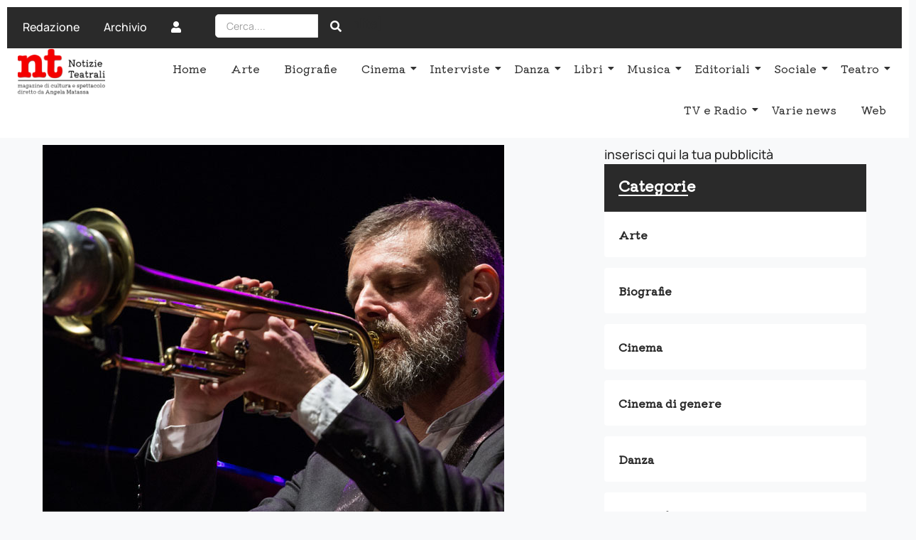

--- FILE ---
content_type: text/html; charset=UTF-8
request_url: https://www.notizieteatrali.it/i-viaggi-sonori-di-bosso-e-biondini/
body_size: 22936
content:
<!DOCTYPE html>
<html lang="it-IT">
<head>
	<meta charset="UTF-8">
		<meta name='robots' content='index, follow, max-image-preview:large, max-snippet:-1, max-video-preview:-1' />

	<!-- This site is optimized with the Yoast SEO plugin v26.5 - https://yoast.com/wordpress/plugins/seo/ -->
	<title>I Viaggi sonori di Bosso e Biondini - ENNETI - Notizie Teatrali</title>
	<link rel="canonical" href="https://www.notizieteatrali.it/i-viaggi-sonori-di-bosso-e-biondini/" />
	<meta property="og:locale" content="it_IT" />
	<meta property="og:type" content="article" />
	<meta property="og:title" content="I Viaggi sonori di Bosso e Biondini - ENNETI - Notizie Teatrali" />
	<meta property="og:description" content="E’ stato fatale un concerto a Bolzano, due anni fa, che ha visto complici due grandi artisti: Fabrizio Bosso e Luciano Biondini. L’incontro tra due diverse/vicine sensibilità artistiche ha dato vita a un affiatato duo che il prossimo aprile presenterà il primo album. Non poteva mancare una tappa al Piccolo Bellini di Napoli che ospita i migliori jazzisti internazionali. Il concerto, Travels, alterna composizioni originali di Biondini, uno dei migliori fisarmonicisti italiani, a celebri standard letti dalla magica tromba di Bosso. Nato a Spoleto, classe ’71, Biondini è di formazione classica. La sua sensibilità artistica incontra il jazz grazie al chitarrista Walter Ferrero. Pluripremiato, si è esibito nelle più importanti rassegne nazionali e internazionali. Ha collaborato con Tony Scott, Enrico Rava, Ares Tavolazzi, Mike Turk, Gabriele Mirabassi e Javier Girotto. Fabrizio Bosso è affermato solista di tromba e flicorno, legato al jazz moderno. Un’ottima preparazione e il rigore nell’esecuzione, uniti a un fraseggio veloce e intenso, ne fanno uno dei più acclamati jazzisti del momento. Ha collaborato con Stefano Di Battista, Paolo Fresu, Aldo Romano, Flavio Boltro, Mario Biondi, Sergio Cammariere, Bob Mintzer, Tullio De Piscopo, Paolo Di Sabatino, Randy Brecker, Raphael Gualazzi, Ivana Spagna. Nel 1999 è votato quale “Miglior Nuovo Talento” jazz italiano dal referendum della rivista Musica Jazz. Nel 2008 riceve una nomination e vince l’ “Italian Jazz Awards – Luca Flores” come Best Jazz Act. Nel ’97 ha suonato dopo le star Lew Soloff e Randy Brecker nella Carnegie Hall Orchestra diretta da John Faddis. Nel 2007 realizza con la storica Blue Note “You’ve Changed” con il suo quartetto. Nel 2008, oltre a “Five Four Fun” degli High Five, pubblica “Sol!” col Latin Mood co-diretto assieme a Javier Girotto e registra con Antonello Salis “Stunt” per il quale è nominato Top Jazz come trombettista dell’anno. Nel 2009 partecipa al progetto “About a Silent Way di Martux_m”, occasione per celebrare i quarant’anni dell’opera di Miles Davis. È parte del quartetto Complete Communion di Aldo Romano, con Henri Texier e Géraldine Laurent, progetto dedicato a Don Cherry. Al pubblico del Bellini fa ascoltare perle del repertorio jazz classico, da “The Shadow of your smile” all’ellingtoniana “Caravan”, passando per “Oh Susanna” con i suoi virtuosi assolo, ora potenti ora delicati, ora brillanti ora in sordina, in perfetto interplay con Biondini. La fisarmonica si fa ora tappeto ora solista, per lasciare campo alla tromba o per suonare all’unisono regalando preziose armonie e momenti di struggente saudade. Uno strumento unico, non tradizionalmente jazz ma che raccoglie in sé un’intera orchestra, ad un tempo popolare e colto, adeguato al folk quanto alle timbriche e alla ricchezza compositiva del jazz e della musica classica. Ripetuti bis per il pubblico che non vuole andar via regalano emozioni con un medley di “I’m a fool to want you” e “Someday my prince will come” per chiudere con una dolce “Ninna Nanna” di Brahms. Un concerto incantevole in un luogo magico, come ha ricordato lo stesso Bosso durante lo spettacolo. &nbsp;" />
	<meta property="og:url" content="https://www.notizieteatrali.it/i-viaggi-sonori-di-bosso-e-biondini/" />
	<meta property="og:site_name" content="ENNETI - Notizie Teatrali" />
	<meta property="article:publisher" content="https://www.facebook.com/Notizieteatrali" />
	<meta property="article:published_time" content="2012-01-30T15:16:04+00:00" />
	<meta property="article:modified_time" content="2026-01-05T15:19:27+00:00" />
	<meta property="og:image" content="https://www.notizieteatrali.it/wp-content/uploads/2023/09/fabrizio-bosso.jpg" />
	<meta property="og:image:width" content="650" />
	<meta property="og:image:height" content="650" />
	<meta property="og:image:type" content="image/jpeg" />
	<meta name="author" content="Maresa Galli" />
	<meta name="twitter:card" content="summary_large_image" />
	<meta name="twitter:creator" content="@notizieteatrali" />
	<meta name="twitter:site" content="@notizieteatrali" />
	<meta name="twitter:label1" content="Scritto da" />
	<meta name="twitter:data1" content="Maresa Galli" />
	<meta name="twitter:label2" content="Tempo di lettura stimato" />
	<meta name="twitter:data2" content="3 minuti" />
	<script type="application/ld+json" class="yoast-schema-graph">{"@context":"https://schema.org","@graph":[{"@type":"Article","@id":"https://www.notizieteatrali.it/i-viaggi-sonori-di-bosso-e-biondini/#article","isPartOf":{"@id":"https://www.notizieteatrali.it/i-viaggi-sonori-di-bosso-e-biondini/"},"author":{"name":"Maresa Galli","@id":"https://www.notizieteatrali.it/#/schema/person/d71513be56b430ba3a76c2b75b9bd735"},"headline":"I Viaggi sonori di Bosso e Biondini","datePublished":"2012-01-30T15:16:04+00:00","dateModified":"2026-01-05T15:19:27+00:00","mainEntityOfPage":{"@id":"https://www.notizieteatrali.it/i-viaggi-sonori-di-bosso-e-biondini/"},"wordCount":502,"publisher":{"@id":"https://www.notizieteatrali.it/#organization"},"image":{"@id":"https://www.notizieteatrali.it/i-viaggi-sonori-di-bosso-e-biondini/#primaryimage"},"thumbnailUrl":"https://www.notizieteatrali.it/wp-content/uploads/2023/09/fabrizio-bosso.jpg","articleSection":["Recensioni musicali"],"inLanguage":"it-IT"},{"@type":"WebPage","@id":"https://www.notizieteatrali.it/i-viaggi-sonori-di-bosso-e-biondini/","url":"https://www.notizieteatrali.it/i-viaggi-sonori-di-bosso-e-biondini/","name":"I Viaggi sonori di Bosso e Biondini - ENNETI - Notizie Teatrali","isPartOf":{"@id":"https://www.notizieteatrali.it/#website"},"primaryImageOfPage":{"@id":"https://www.notizieteatrali.it/i-viaggi-sonori-di-bosso-e-biondini/#primaryimage"},"image":{"@id":"https://www.notizieteatrali.it/i-viaggi-sonori-di-bosso-e-biondini/#primaryimage"},"thumbnailUrl":"https://www.notizieteatrali.it/wp-content/uploads/2023/09/fabrizio-bosso.jpg","datePublished":"2012-01-30T15:16:04+00:00","dateModified":"2026-01-05T15:19:27+00:00","breadcrumb":{"@id":"https://www.notizieteatrali.it/i-viaggi-sonori-di-bosso-e-biondini/#breadcrumb"},"inLanguage":"it-IT","potentialAction":[{"@type":"ReadAction","target":["https://www.notizieteatrali.it/i-viaggi-sonori-di-bosso-e-biondini/"]}]},{"@type":"ImageObject","inLanguage":"it-IT","@id":"https://www.notizieteatrali.it/i-viaggi-sonori-di-bosso-e-biondini/#primaryimage","url":"https://www.notizieteatrali.it/wp-content/uploads/2023/09/fabrizio-bosso.jpg","contentUrl":"https://www.notizieteatrali.it/wp-content/uploads/2023/09/fabrizio-bosso.jpg","width":650,"height":650},{"@type":"BreadcrumbList","@id":"https://www.notizieteatrali.it/i-viaggi-sonori-di-bosso-e-biondini/#breadcrumb","itemListElement":[{"@type":"ListItem","position":1,"name":"Home","item":"https://www.notizieteatrali.it/"},{"@type":"ListItem","position":2,"name":"I Viaggi sonori di Bosso e Biondini"}]},{"@type":"WebSite","@id":"https://www.notizieteatrali.it/#website","url":"https://www.notizieteatrali.it/","name":"ENNETI - Notizie Teatrali","description":"Magazine di cultura e spettacolo diretto da Angela Matassa","publisher":{"@id":"https://www.notizieteatrali.it/#organization"},"potentialAction":[{"@type":"SearchAction","target":{"@type":"EntryPoint","urlTemplate":"https://www.notizieteatrali.it/?s={search_term_string}"},"query-input":{"@type":"PropertyValueSpecification","valueRequired":true,"valueName":"search_term_string"}}],"inLanguage":"it-IT"},{"@type":"Organization","@id":"https://www.notizieteatrali.it/#organization","name":"ENNETI - Notizie Teatrali","url":"https://www.notizieteatrali.it/","logo":{"@type":"ImageObject","inLanguage":"it-IT","@id":"https://www.notizieteatrali.it/#/schema/logo/image/","url":"https://www.notizieteatrali.it/wp-content/uploads/2023/01/nuovo-logo-nt.png","contentUrl":"https://www.notizieteatrali.it/wp-content/uploads/2023/01/nuovo-logo-nt.png","width":620,"height":118,"caption":"ENNETI - Notizie Teatrali"},"image":{"@id":"https://www.notizieteatrali.it/#/schema/logo/image/"},"sameAs":["https://www.facebook.com/Notizieteatrali","https://x.com/notizieteatrali"]},{"@type":"Person","@id":"https://www.notizieteatrali.it/#/schema/person/d71513be56b430ba3a76c2b75b9bd735","name":"Maresa Galli","image":{"@type":"ImageObject","inLanguage":"it-IT","@id":"https://www.notizieteatrali.it/#/schema/person/image/","url":"https://secure.gravatar.com/avatar/1efa05df9519a8a3e984cfa784d7249a1185d4146aaf153ce6953d75d032de4d?s=96&d=mm&r=g","contentUrl":"https://secure.gravatar.com/avatar/1efa05df9519a8a3e984cfa784d7249a1185d4146aaf153ce6953d75d032de4d?s=96&d=mm&r=g","caption":"Maresa Galli"},"url":"https://www.notizieteatrali.it/author/meresa/"}]}</script>
	<!-- / Yoast SEO plugin. -->


<link rel='dns-prefetch' href='//www.googletagmanager.com' />
<link rel='dns-prefetch' href='//pagead2.googlesyndication.com' />
<link rel="alternate" type="application/rss+xml" title="ENNETI - Notizie Teatrali &raquo; Feed" href="https://www.notizieteatrali.it/feed/" />
<link rel="alternate" type="application/rss+xml" title="ENNETI - Notizie Teatrali &raquo; Feed dei commenti" href="https://www.notizieteatrali.it/comments/feed/" />
<link rel="alternate" title="oEmbed (JSON)" type="application/json+oembed" href="https://www.notizieteatrali.it/wp-json/oembed/1.0/embed?url=https%3A%2F%2Fwww.notizieteatrali.it%2Fi-viaggi-sonori-di-bosso-e-biondini%2F" />
<link rel="alternate" title="oEmbed (XML)" type="text/xml+oembed" href="https://www.notizieteatrali.it/wp-json/oembed/1.0/embed?url=https%3A%2F%2Fwww.notizieteatrali.it%2Fi-viaggi-sonori-di-bosso-e-biondini%2F&#038;format=xml" />
<style id='wp-img-auto-sizes-contain-inline-css'>
img:is([sizes=auto i],[sizes^="auto," i]){contain-intrinsic-size:3000px 1500px}
/*# sourceURL=wp-img-auto-sizes-contain-inline-css */
</style>
<style id='wp-emoji-styles-inline-css'>

	img.wp-smiley, img.emoji {
		display: inline !important;
		border: none !important;
		box-shadow: none !important;
		height: 1em !important;
		width: 1em !important;
		margin: 0 0.07em !important;
		vertical-align: -0.1em !important;
		background: none !important;
		padding: 0 !important;
	}
/*# sourceURL=wp-emoji-styles-inline-css */
</style>
<link rel='stylesheet' id='wp-block-library-css' href='https://www.notizieteatrali.it/wp-includes/css/dist/block-library/style.min.css?ver=6.9' media='all' />
<style id='global-styles-inline-css'>
:root{--wp--preset--aspect-ratio--square: 1;--wp--preset--aspect-ratio--4-3: 4/3;--wp--preset--aspect-ratio--3-4: 3/4;--wp--preset--aspect-ratio--3-2: 3/2;--wp--preset--aspect-ratio--2-3: 2/3;--wp--preset--aspect-ratio--16-9: 16/9;--wp--preset--aspect-ratio--9-16: 9/16;--wp--preset--color--black: #000000;--wp--preset--color--cyan-bluish-gray: #abb8c3;--wp--preset--color--white: #ffffff;--wp--preset--color--pale-pink: #f78da7;--wp--preset--color--vivid-red: #cf2e2e;--wp--preset--color--luminous-vivid-orange: #ff6900;--wp--preset--color--luminous-vivid-amber: #fcb900;--wp--preset--color--light-green-cyan: #7bdcb5;--wp--preset--color--vivid-green-cyan: #00d084;--wp--preset--color--pale-cyan-blue: #8ed1fc;--wp--preset--color--vivid-cyan-blue: #0693e3;--wp--preset--color--vivid-purple: #9b51e0;--wp--preset--gradient--vivid-cyan-blue-to-vivid-purple: linear-gradient(135deg,rgb(6,147,227) 0%,rgb(155,81,224) 100%);--wp--preset--gradient--light-green-cyan-to-vivid-green-cyan: linear-gradient(135deg,rgb(122,220,180) 0%,rgb(0,208,130) 100%);--wp--preset--gradient--luminous-vivid-amber-to-luminous-vivid-orange: linear-gradient(135deg,rgb(252,185,0) 0%,rgb(255,105,0) 100%);--wp--preset--gradient--luminous-vivid-orange-to-vivid-red: linear-gradient(135deg,rgb(255,105,0) 0%,rgb(207,46,46) 100%);--wp--preset--gradient--very-light-gray-to-cyan-bluish-gray: linear-gradient(135deg,rgb(238,238,238) 0%,rgb(169,184,195) 100%);--wp--preset--gradient--cool-to-warm-spectrum: linear-gradient(135deg,rgb(74,234,220) 0%,rgb(151,120,209) 20%,rgb(207,42,186) 40%,rgb(238,44,130) 60%,rgb(251,105,98) 80%,rgb(254,248,76) 100%);--wp--preset--gradient--blush-light-purple: linear-gradient(135deg,rgb(255,206,236) 0%,rgb(152,150,240) 100%);--wp--preset--gradient--blush-bordeaux: linear-gradient(135deg,rgb(254,205,165) 0%,rgb(254,45,45) 50%,rgb(107,0,62) 100%);--wp--preset--gradient--luminous-dusk: linear-gradient(135deg,rgb(255,203,112) 0%,rgb(199,81,192) 50%,rgb(65,88,208) 100%);--wp--preset--gradient--pale-ocean: linear-gradient(135deg,rgb(255,245,203) 0%,rgb(182,227,212) 50%,rgb(51,167,181) 100%);--wp--preset--gradient--electric-grass: linear-gradient(135deg,rgb(202,248,128) 0%,rgb(113,206,126) 100%);--wp--preset--gradient--midnight: linear-gradient(135deg,rgb(2,3,129) 0%,rgb(40,116,252) 100%);--wp--preset--font-size--small: 13px;--wp--preset--font-size--medium: 20px;--wp--preset--font-size--large: 36px;--wp--preset--font-size--x-large: 42px;--wp--preset--spacing--20: 0.44rem;--wp--preset--spacing--30: 0.67rem;--wp--preset--spacing--40: 1rem;--wp--preset--spacing--50: 1.5rem;--wp--preset--spacing--60: 2.25rem;--wp--preset--spacing--70: 3.38rem;--wp--preset--spacing--80: 5.06rem;--wp--preset--shadow--natural: 6px 6px 9px rgba(0, 0, 0, 0.2);--wp--preset--shadow--deep: 12px 12px 50px rgba(0, 0, 0, 0.4);--wp--preset--shadow--sharp: 6px 6px 0px rgba(0, 0, 0, 0.2);--wp--preset--shadow--outlined: 6px 6px 0px -3px rgb(255, 255, 255), 6px 6px rgb(0, 0, 0);--wp--preset--shadow--crisp: 6px 6px 0px rgb(0, 0, 0);}:root { --wp--style--global--content-size: 800px;--wp--style--global--wide-size: 1200px; }:where(body) { margin: 0; }.wp-site-blocks > .alignleft { float: left; margin-right: 2em; }.wp-site-blocks > .alignright { float: right; margin-left: 2em; }.wp-site-blocks > .aligncenter { justify-content: center; margin-left: auto; margin-right: auto; }:where(.wp-site-blocks) > * { margin-block-start: 24px; margin-block-end: 0; }:where(.wp-site-blocks) > :first-child { margin-block-start: 0; }:where(.wp-site-blocks) > :last-child { margin-block-end: 0; }:root { --wp--style--block-gap: 24px; }:root :where(.is-layout-flow) > :first-child{margin-block-start: 0;}:root :where(.is-layout-flow) > :last-child{margin-block-end: 0;}:root :where(.is-layout-flow) > *{margin-block-start: 24px;margin-block-end: 0;}:root :where(.is-layout-constrained) > :first-child{margin-block-start: 0;}:root :where(.is-layout-constrained) > :last-child{margin-block-end: 0;}:root :where(.is-layout-constrained) > *{margin-block-start: 24px;margin-block-end: 0;}:root :where(.is-layout-flex){gap: 24px;}:root :where(.is-layout-grid){gap: 24px;}.is-layout-flow > .alignleft{float: left;margin-inline-start: 0;margin-inline-end: 2em;}.is-layout-flow > .alignright{float: right;margin-inline-start: 2em;margin-inline-end: 0;}.is-layout-flow > .aligncenter{margin-left: auto !important;margin-right: auto !important;}.is-layout-constrained > .alignleft{float: left;margin-inline-start: 0;margin-inline-end: 2em;}.is-layout-constrained > .alignright{float: right;margin-inline-start: 2em;margin-inline-end: 0;}.is-layout-constrained > .aligncenter{margin-left: auto !important;margin-right: auto !important;}.is-layout-constrained > :where(:not(.alignleft):not(.alignright):not(.alignfull)){max-width: var(--wp--style--global--content-size);margin-left: auto !important;margin-right: auto !important;}.is-layout-constrained > .alignwide{max-width: var(--wp--style--global--wide-size);}body .is-layout-flex{display: flex;}.is-layout-flex{flex-wrap: wrap;align-items: center;}.is-layout-flex > :is(*, div){margin: 0;}body .is-layout-grid{display: grid;}.is-layout-grid > :is(*, div){margin: 0;}body{padding-top: 0px;padding-right: 0px;padding-bottom: 0px;padding-left: 0px;}a:where(:not(.wp-element-button)){text-decoration: underline;}:root :where(.wp-element-button, .wp-block-button__link){background-color: #32373c;border-width: 0;color: #fff;font-family: inherit;font-size: inherit;font-style: inherit;font-weight: inherit;letter-spacing: inherit;line-height: inherit;padding-top: calc(0.667em + 2px);padding-right: calc(1.333em + 2px);padding-bottom: calc(0.667em + 2px);padding-left: calc(1.333em + 2px);text-decoration: none;text-transform: inherit;}.has-black-color{color: var(--wp--preset--color--black) !important;}.has-cyan-bluish-gray-color{color: var(--wp--preset--color--cyan-bluish-gray) !important;}.has-white-color{color: var(--wp--preset--color--white) !important;}.has-pale-pink-color{color: var(--wp--preset--color--pale-pink) !important;}.has-vivid-red-color{color: var(--wp--preset--color--vivid-red) !important;}.has-luminous-vivid-orange-color{color: var(--wp--preset--color--luminous-vivid-orange) !important;}.has-luminous-vivid-amber-color{color: var(--wp--preset--color--luminous-vivid-amber) !important;}.has-light-green-cyan-color{color: var(--wp--preset--color--light-green-cyan) !important;}.has-vivid-green-cyan-color{color: var(--wp--preset--color--vivid-green-cyan) !important;}.has-pale-cyan-blue-color{color: var(--wp--preset--color--pale-cyan-blue) !important;}.has-vivid-cyan-blue-color{color: var(--wp--preset--color--vivid-cyan-blue) !important;}.has-vivid-purple-color{color: var(--wp--preset--color--vivid-purple) !important;}.has-black-background-color{background-color: var(--wp--preset--color--black) !important;}.has-cyan-bluish-gray-background-color{background-color: var(--wp--preset--color--cyan-bluish-gray) !important;}.has-white-background-color{background-color: var(--wp--preset--color--white) !important;}.has-pale-pink-background-color{background-color: var(--wp--preset--color--pale-pink) !important;}.has-vivid-red-background-color{background-color: var(--wp--preset--color--vivid-red) !important;}.has-luminous-vivid-orange-background-color{background-color: var(--wp--preset--color--luminous-vivid-orange) !important;}.has-luminous-vivid-amber-background-color{background-color: var(--wp--preset--color--luminous-vivid-amber) !important;}.has-light-green-cyan-background-color{background-color: var(--wp--preset--color--light-green-cyan) !important;}.has-vivid-green-cyan-background-color{background-color: var(--wp--preset--color--vivid-green-cyan) !important;}.has-pale-cyan-blue-background-color{background-color: var(--wp--preset--color--pale-cyan-blue) !important;}.has-vivid-cyan-blue-background-color{background-color: var(--wp--preset--color--vivid-cyan-blue) !important;}.has-vivid-purple-background-color{background-color: var(--wp--preset--color--vivid-purple) !important;}.has-black-border-color{border-color: var(--wp--preset--color--black) !important;}.has-cyan-bluish-gray-border-color{border-color: var(--wp--preset--color--cyan-bluish-gray) !important;}.has-white-border-color{border-color: var(--wp--preset--color--white) !important;}.has-pale-pink-border-color{border-color: var(--wp--preset--color--pale-pink) !important;}.has-vivid-red-border-color{border-color: var(--wp--preset--color--vivid-red) !important;}.has-luminous-vivid-orange-border-color{border-color: var(--wp--preset--color--luminous-vivid-orange) !important;}.has-luminous-vivid-amber-border-color{border-color: var(--wp--preset--color--luminous-vivid-amber) !important;}.has-light-green-cyan-border-color{border-color: var(--wp--preset--color--light-green-cyan) !important;}.has-vivid-green-cyan-border-color{border-color: var(--wp--preset--color--vivid-green-cyan) !important;}.has-pale-cyan-blue-border-color{border-color: var(--wp--preset--color--pale-cyan-blue) !important;}.has-vivid-cyan-blue-border-color{border-color: var(--wp--preset--color--vivid-cyan-blue) !important;}.has-vivid-purple-border-color{border-color: var(--wp--preset--color--vivid-purple) !important;}.has-vivid-cyan-blue-to-vivid-purple-gradient-background{background: var(--wp--preset--gradient--vivid-cyan-blue-to-vivid-purple) !important;}.has-light-green-cyan-to-vivid-green-cyan-gradient-background{background: var(--wp--preset--gradient--light-green-cyan-to-vivid-green-cyan) !important;}.has-luminous-vivid-amber-to-luminous-vivid-orange-gradient-background{background: var(--wp--preset--gradient--luminous-vivid-amber-to-luminous-vivid-orange) !important;}.has-luminous-vivid-orange-to-vivid-red-gradient-background{background: var(--wp--preset--gradient--luminous-vivid-orange-to-vivid-red) !important;}.has-very-light-gray-to-cyan-bluish-gray-gradient-background{background: var(--wp--preset--gradient--very-light-gray-to-cyan-bluish-gray) !important;}.has-cool-to-warm-spectrum-gradient-background{background: var(--wp--preset--gradient--cool-to-warm-spectrum) !important;}.has-blush-light-purple-gradient-background{background: var(--wp--preset--gradient--blush-light-purple) !important;}.has-blush-bordeaux-gradient-background{background: var(--wp--preset--gradient--blush-bordeaux) !important;}.has-luminous-dusk-gradient-background{background: var(--wp--preset--gradient--luminous-dusk) !important;}.has-pale-ocean-gradient-background{background: var(--wp--preset--gradient--pale-ocean) !important;}.has-electric-grass-gradient-background{background: var(--wp--preset--gradient--electric-grass) !important;}.has-midnight-gradient-background{background: var(--wp--preset--gradient--midnight) !important;}.has-small-font-size{font-size: var(--wp--preset--font-size--small) !important;}.has-medium-font-size{font-size: var(--wp--preset--font-size--medium) !important;}.has-large-font-size{font-size: var(--wp--preset--font-size--large) !important;}.has-x-large-font-size{font-size: var(--wp--preset--font-size--x-large) !important;}
:root :where(.wp-block-pullquote){font-size: 1.5em;line-height: 1.6;}
/*# sourceURL=global-styles-inline-css */
</style>
<link rel='stylesheet' id='elementor-frontend-css' href='https://www.notizieteatrali.it/wp-content/plugins/elementor/assets/css/frontend.min.css?ver=3.33.4' media='all' />
<link rel='stylesheet' id='widget-image-css' href='https://www.notizieteatrali.it/wp-content/plugins/elementor/assets/css/widget-image.min.css?ver=3.33.4' media='all' />
<link rel='stylesheet' id='elementor-post-30392-css' href='https://www.notizieteatrali.it/wp-content/uploads/elementor/css/post-30392.css?ver=1765568106' media='all' />
<link rel='stylesheet' id='widget-heading-css' href='https://www.notizieteatrali.it/wp-content/plugins/elementor/assets/css/widget-heading.min.css?ver=3.33.4' media='all' />
<link rel='stylesheet' id='widget-social-icons-css' href='https://www.notizieteatrali.it/wp-content/plugins/elementor/assets/css/widget-social-icons.min.css?ver=3.33.4' media='all' />
<link rel='stylesheet' id='e-apple-webkit-css' href='https://www.notizieteatrali.it/wp-content/plugins/elementor/assets/css/conditionals/apple-webkit.min.css?ver=3.33.4' media='all' />
<link rel='stylesheet' id='widget-divider-css' href='https://www.notizieteatrali.it/wp-content/plugins/elementor/assets/css/widget-divider.min.css?ver=3.33.4' media='all' />
<link rel='stylesheet' id='elementor-post-23741-css' href='https://www.notizieteatrali.it/wp-content/uploads/elementor/css/post-23741.css?ver=1765568106' media='all' />
<link rel='stylesheet' id='elementor-post-31814-css' href='https://www.notizieteatrali.it/wp-content/uploads/elementor/css/post-31814.css?ver=1765568132' media='all' />
<link rel='stylesheet' id='hello-elementor-css' href='https://www.notizieteatrali.it/wp-content/themes/hello-elementor/assets/css/reset.css?ver=3.4.5' media='all' />
<link rel='stylesheet' id='hello-elementor-theme-style-css' href='https://www.notizieteatrali.it/wp-content/themes/hello-elementor/assets/css/theme.css?ver=3.4.5' media='all' />
<link rel='stylesheet' id='wpr-animations-css-css' href='https://www.notizieteatrali.it/wp-content/plugins/royal-elementor-addons/assets/css/lib/animations/wpr-animations.min.css?ver=1.7.1041' media='all' />
<link rel='stylesheet' id='wpr-link-animations-css-css' href='https://www.notizieteatrali.it/wp-content/plugins/royal-elementor-addons/assets/css/lib/animations/wpr-link-animations.min.css?ver=1.7.1041' media='all' />
<link rel='stylesheet' id='wpr-loading-animations-css-css' href='https://www.notizieteatrali.it/wp-content/plugins/royal-elementor-addons/assets/css/lib/animations/loading-animations.min.css?ver=1.7.1041' media='all' />
<link rel='stylesheet' id='wpr-button-animations-css-css' href='https://www.notizieteatrali.it/wp-content/plugins/royal-elementor-addons/assets/css/lib/animations/button-animations.min.css?ver=1.7.1041' media='all' />
<link rel='stylesheet' id='wpr-text-animations-css-css' href='https://www.notizieteatrali.it/wp-content/plugins/royal-elementor-addons/assets/css/lib/animations/text-animations.min.css?ver=1.7.1041' media='all' />
<link rel='stylesheet' id='wpr-lightgallery-css-css' href='https://www.notizieteatrali.it/wp-content/plugins/royal-elementor-addons/assets/css/lib/lightgallery/lightgallery.min.css?ver=1.7.1041' media='all' />
<link rel='stylesheet' id='wpr-addons-css-css' href='https://www.notizieteatrali.it/wp-content/plugins/royal-elementor-addons/assets/css/frontend.min.css?ver=1.7.1041' media='all' />
<link rel='stylesheet' id='font-awesome-5-all-css' href='https://www.notizieteatrali.it/wp-content/plugins/elementor/assets/lib/font-awesome/css/all.min.css?ver=1.7.1041' media='all' />
<link rel='stylesheet' id='upk-site-css' href='https://www.notizieteatrali.it/wp-content/plugins/ultimate-post-kit/assets/css/upk-site.css?ver=4.0.17' media='all' />
<link rel='stylesheet' id='elementor-gf-local-roboto-css' href='https://www.notizieteatrali.it/wp-content/uploads/elementor/google-fonts/css/roboto.css?ver=1742484422' media='all' />
<link rel='stylesheet' id='elementor-gf-local-kiwimaru-css' href='https://www.notizieteatrali.it/wp-content/uploads/elementor/google-fonts/css/kiwimaru.css?ver=1742484449' media='all' />
<link rel='stylesheet' id='elementor-gf-local-poppins-css' href='https://www.notizieteatrali.it/wp-content/uploads/elementor/google-fonts/css/poppins.css?ver=1742484452' media='all' />
<link rel='stylesheet' id='elementor-icons-shared-0-css' href='https://www.notizieteatrali.it/wp-content/plugins/elementor/assets/lib/font-awesome/css/fontawesome.min.css?ver=5.15.3' media='all' />
<link rel='stylesheet' id='elementor-icons-fa-solid-css' href='https://www.notizieteatrali.it/wp-content/plugins/elementor/assets/lib/font-awesome/css/solid.min.css?ver=5.15.3' media='all' />
<link rel='stylesheet' id='elementor-icons-fa-brands-css' href='https://www.notizieteatrali.it/wp-content/plugins/elementor/assets/lib/font-awesome/css/brands.min.css?ver=5.15.3' media='all' />
<script data-cfasync="false" src="https://www.notizieteatrali.it/wp-includes/js/jquery/jquery.min.js?ver=3.7.1" id="jquery-core-js"></script>
<script data-cfasync="false" src="https://www.notizieteatrali.it/wp-includes/js/jquery/jquery-migrate.min.js?ver=3.4.1" id="jquery-migrate-js"></script>

<!-- Snippet del tag Google (gtag.js) aggiunto da Site Kit -->
<!-- Snippet Google Analytics aggiunto da Site Kit -->
<script src="https://www.googletagmanager.com/gtag/js?id=GT-PBCDNPR" id="google_gtagjs-js" async></script>
<script id="google_gtagjs-js-after">
window.dataLayer = window.dataLayer || [];function gtag(){dataLayer.push(arguments);}
gtag("set","linker",{"domains":["www.notizieteatrali.it"]});
gtag("js", new Date());
gtag("set", "developer_id.dZTNiMT", true);
gtag("config", "GT-PBCDNPR");
//# sourceURL=google_gtagjs-js-after
</script>
<link rel="https://api.w.org/" href="https://www.notizieteatrali.it/wp-json/" /><link rel="alternate" title="JSON" type="application/json" href="https://www.notizieteatrali.it/wp-json/wp/v2/posts/38914" /><link rel="EditURI" type="application/rsd+xml" title="RSD" href="https://www.notizieteatrali.it/xmlrpc.php?rsd" />
<meta name="generator" content="WordPress 6.9" />
<link rel='shortlink' href='https://www.notizieteatrali.it/?p=38914' />
<meta name="generator" content="Site Kit by Google 1.167.0" />
<!-- Meta tag Google AdSense aggiunti da Site Kit -->
<meta name="google-adsense-platform-account" content="ca-host-pub-2644536267352236">
<meta name="google-adsense-platform-domain" content="sitekit.withgoogle.com">
<!-- Fine dei meta tag Google AdSense aggiunti da Site Kit -->
<meta name="generator" content="Elementor 3.33.4; features: additional_custom_breakpoints; settings: css_print_method-external, google_font-enabled, font_display-swap">
			<style>
				.e-con.e-parent:nth-of-type(n+4):not(.e-lazyloaded):not(.e-no-lazyload),
				.e-con.e-parent:nth-of-type(n+4):not(.e-lazyloaded):not(.e-no-lazyload) * {
					background-image: none !important;
				}
				@media screen and (max-height: 1024px) {
					.e-con.e-parent:nth-of-type(n+3):not(.e-lazyloaded):not(.e-no-lazyload),
					.e-con.e-parent:nth-of-type(n+3):not(.e-lazyloaded):not(.e-no-lazyload) * {
						background-image: none !important;
					}
				}
				@media screen and (max-height: 640px) {
					.e-con.e-parent:nth-of-type(n+2):not(.e-lazyloaded):not(.e-no-lazyload),
					.e-con.e-parent:nth-of-type(n+2):not(.e-lazyloaded):not(.e-no-lazyload) * {
						background-image: none !important;
					}
				}
			</style>
			
<!-- Snippet Google AdSense aggiunto da Site Kit -->
<script async src="https://pagead2.googlesyndication.com/pagead/js/adsbygoogle.js?client=ca-pub-4637929790175953&amp;host=ca-host-pub-2644536267352236" crossorigin="anonymous"></script>

<!-- Termina lo snippet Google AdSense aggiunto da Site Kit -->
<link rel="icon" href="https://www.notizieteatrali.it/wp-content/uploads/2023/01/favicon-150x118.png" sizes="32x32" />
<link rel="icon" href="https://www.notizieteatrali.it/wp-content/uploads/2023/01/favicon.png" sizes="192x192" />
<link rel="apple-touch-icon" href="https://www.notizieteatrali.it/wp-content/uploads/2023/01/favicon.png" />
<meta name="msapplication-TileImage" content="https://www.notizieteatrali.it/wp-content/uploads/2023/01/favicon.png" />
		<style id="wp-custom-css">
			.elementor a {
  box-shadow: none;
  text-decoration: none;
}		</style>
		<style id="wpr_lightbox_styles">
				.lg-backdrop {
					background-color: rgba(0,0,0,0.6) !important;
				}
				.lg-toolbar,
				.lg-dropdown {
					background-color: rgba(0,0,0,0.8) !important;
				}
				.lg-dropdown:after {
					border-bottom-color: rgba(0,0,0,0.8) !important;
				}
				.lg-sub-html {
					background-color: rgba(0,0,0,0.8) !important;
				}
				.lg-thumb-outer,
				.lg-progress-bar {
					background-color: #444444 !important;
				}
				.lg-progress {
					background-color: #a90707 !important;
				}
				.lg-icon {
					color: #efefef !important;
					font-size: 20px !important;
				}
				.lg-icon.lg-toogle-thumb {
					font-size: 24px !important;
				}
				.lg-icon:hover,
				.lg-dropdown-text:hover {
					color: #ffffff !important;
				}
				.lg-sub-html,
				.lg-dropdown-text {
					color: #efefef !important;
					font-size: 14px !important;
				}
				#lg-counter {
					color: #efefef !important;
					font-size: 14px !important;
				}
				.lg-prev,
				.lg-next {
					font-size: 35px !important;
				}

				/* Defaults */
				.lg-icon {
				background-color: transparent !important;
				}

				#lg-counter {
				opacity: 0.9;
				}

				.lg-thumb-outer {
				padding: 0 10px;
				}

				.lg-thumb-item {
				border-radius: 0 !important;
				border: none !important;
				opacity: 0.5;
				}

				.lg-thumb-item.active {
					opacity: 1;
				}
	         </style>	<meta name="viewport" content="width=device-width, initial-scale=1.0, viewport-fit=cover" /></head>

<body class="wp-singular post-template-default single single-post postid-38914 single-format-standard wp-custom-logo wp-embed-responsive wp-theme-hello-elementor hello-elementor-default elementor-default elementor-template-canvas elementor-kit-23161">
	<style>.elementor-30392 .elementor-element.elementor-element-7ae0ce4{--display:flex;top:0px;bottom:auto;z-index:20;--flex-direction:column;--container-widget-width:100%;--container-widget-height:initial;--container-widget-flex-grow:0;--container-widget-align-self:initial;--flex-wrap-mobile:wrap;--justify-content:center;--gap:10px 10px;--row-gap:10px;--column-gap:10px;--flex-wrap:nowrap;}.elementor-30392 .elementor-element.elementor-element-7ae0ce4:not(.elementor-motion-effects-element-type-background), .elementor-30392 .elementor-element.elementor-element-7ae0ce4 > .elementor-motion-effects-container > .elementor-motion-effects-layer{background-color:#FFFFFF;}.elementor-30392 .elementor-element.elementor-element-7ae0ce4 + .wpr-hidden-header{top:0px;}.elementor-30392 .elementor-element.elementor-element-7ae0ce4 + .wpr-hidden-header-flex{top:0px;}.wpr-hidden-header{z-index:20;}.wpr-hidden-header-flex{z-index:20;}.elementor-30392 .elementor-element.elementor-element-5327061{--display:flex;--flex-direction:row;--container-widget-width:calc( ( 1 - var( --container-widget-flex-grow ) ) * 100% );--container-widget-height:100%;--container-widget-flex-grow:1;--container-widget-align-self:stretch;--flex-wrap-mobile:wrap;--justify-content:space-between;--align-items:center;--gap:0px 0px;--row-gap:0px;--column-gap:0px;--padding-top:0px;--padding-bottom:0px;--padding-left:15px;--padding-right:15px;}.elementor-30392 .elementor-element.elementor-element-5327061:not(.elementor-motion-effects-element-type-background), .elementor-30392 .elementor-element.elementor-element-5327061 > .elementor-motion-effects-container > .elementor-motion-effects-layer{background-color:var( --e-global-color-text );}.elementor-30392 .elementor-element.elementor-element-3fd310b{width:var( --container-widget-width, 21.816% );max-width:21.816%;--container-widget-width:21.816%;--container-widget-flex-grow:0;}.elementor-30392 .elementor-element.elementor-element-3fd310b.elementor-element{--flex-grow:0;--flex-shrink:0;}.elementor-30392 .elementor-element.elementor-element-3fd310b .wpr-menu-item.wpr-pointer-item{transition-duration:0.2s;}.elementor-30392 .elementor-element.elementor-element-3fd310b .wpr-menu-item.wpr-pointer-item:before{transition-duration:0.2s;}.elementor-30392 .elementor-element.elementor-element-3fd310b .wpr-menu-item.wpr-pointer-item:after{transition-duration:0.2s;}.elementor-30392 .elementor-element.elementor-element-3fd310b .wpr-mobile-toggle-wrap{text-align:center;}.elementor-30392 .elementor-element.elementor-element-3fd310b .wpr-nav-menu .wpr-menu-item,
					 .elementor-30392 .elementor-element.elementor-element-3fd310b .wpr-nav-menu > .menu-item-has-children > .wpr-sub-icon{color:var( --e-global-color-ebb6ecd );}.elementor-30392 .elementor-element.elementor-element-3fd310b .wpr-nav-menu .wpr-menu-item:hover,
					 .elementor-30392 .elementor-element.elementor-element-3fd310b .wpr-nav-menu > .menu-item-has-children:hover > .wpr-sub-icon,
					 .elementor-30392 .elementor-element.elementor-element-3fd310b .wpr-nav-menu .wpr-menu-item.wpr-active-menu-item,
					 .elementor-30392 .elementor-element.elementor-element-3fd310b .wpr-nav-menu > .menu-item-has-children.current_page_item > .wpr-sub-icon{color:var( --e-global-color-cf7b0c4 );}.elementor-30392 .elementor-element.elementor-element-3fd310b.wpr-pointer-line-fx .wpr-menu-item:before,
					 .elementor-30392 .elementor-element.elementor-element-3fd310b.wpr-pointer-line-fx .wpr-menu-item:after{background-color:var( --e-global-color-cf7b0c4 );}.elementor-30392 .elementor-element.elementor-element-3fd310b.wpr-pointer-border-fx .wpr-menu-item:before{border-color:var( --e-global-color-cf7b0c4 );border-width:2px;}.elementor-30392 .elementor-element.elementor-element-3fd310b.wpr-pointer-background-fx .wpr-menu-item:before{background-color:var( --e-global-color-cf7b0c4 );}.elementor-30392 .elementor-element.elementor-element-3fd310b .menu-item-has-children .wpr-sub-icon{font-size:14px;}.elementor-30392 .elementor-element.elementor-element-3fd310b.wpr-pointer-background:not(.wpr-sub-icon-none) .wpr-nav-menu-horizontal .menu-item-has-children .wpr-pointer-item{padding-right:calc(14px + 7px);}.elementor-30392 .elementor-element.elementor-element-3fd310b.wpr-pointer-border:not(.wpr-sub-icon-none) .wpr-nav-menu-horizontal .menu-item-has-children .wpr-pointer-item{padding-right:calc(14px + 7px);}.elementor-30392 .elementor-element.elementor-element-3fd310b.wpr-pointer-underline .wpr-menu-item:after,
					 .elementor-30392 .elementor-element.elementor-element-3fd310b.wpr-pointer-overline .wpr-menu-item:before,
					 .elementor-30392 .elementor-element.elementor-element-3fd310b.wpr-pointer-double-line .wpr-menu-item:before,
					 .elementor-30392 .elementor-element.elementor-element-3fd310b.wpr-pointer-double-line .wpr-menu-item:after{height:2px;}.elementor-30392 .elementor-element.elementor-element-3fd310b.wpr-pointer-underline>nav>ul>li>.wpr-menu-item:after,
					 .elementor-30392 .elementor-element.elementor-element-3fd310b.wpr-pointer-overline>nav>ul>li>.wpr-menu-item:before,
					 .elementor-30392 .elementor-element.elementor-element-3fd310b.wpr-pointer-double-line>nav>ul>li>.wpr-menu-item:before,
					 .elementor-30392 .elementor-element.elementor-element-3fd310b.wpr-pointer-double-line>nav>ul>li>.wpr-menu-item:after{height:2px;}.elementor-30392 .elementor-element.elementor-element-3fd310b.wpr-pointer-border-fx>nav>ul>li>.wpr-menu-item:before{border-width:2px;}.elementor-30392 .elementor-element.elementor-element-3fd310b.wpr-pointer-underline>.elementor-widget-container>nav>ul>li>.wpr-menu-item:after,
					 .elementor-30392 .elementor-element.elementor-element-3fd310b.wpr-pointer-overline>.elementor-widget-container>nav>ul>li>.wpr-menu-item:before,
					 .elementor-30392 .elementor-element.elementor-element-3fd310b.wpr-pointer-double-line>.elementor-widget-container>nav>ul>li>.wpr-menu-item:before,
					 .elementor-30392 .elementor-element.elementor-element-3fd310b.wpr-pointer-double-line>.elementor-widget-container>nav>ul>li>.wpr-menu-item:after{height:2px;}.elementor-30392 .elementor-element.elementor-element-3fd310b.wpr-pointer-border-fx>.elementor-widget-container>nav>ul>li>.wpr-menu-item:before{border-width:2px;}.elementor-30392 .elementor-element.elementor-element-3fd310b:not(.wpr-pointer-border-fx) .wpr-menu-item.wpr-pointer-item:before{transform:translateY(-0px);}.elementor-30392 .elementor-element.elementor-element-3fd310b:not(.wpr-pointer-border-fx) .wpr-menu-item.wpr-pointer-item:after{transform:translateY(0px);}.elementor-30392 .elementor-element.elementor-element-3fd310b .wpr-nav-menu .wpr-menu-item{padding-left:7px;padding-right:7px;padding-top:15px;padding-bottom:15px;}.elementor-30392 .elementor-element.elementor-element-3fd310b.wpr-pointer-background:not(.wpr-sub-icon-none) .wpr-nav-menu-vertical .menu-item-has-children .wpr-sub-icon{text-indent:-7px;}.elementor-30392 .elementor-element.elementor-element-3fd310b.wpr-pointer-border:not(.wpr-sub-icon-none) .wpr-nav-menu-vertical .menu-item-has-children .wpr-sub-icon{text-indent:-7px;}.elementor-30392 .elementor-element.elementor-element-3fd310b .wpr-nav-menu > .menu-item{margin-left:10px;margin-right:10px;}.elementor-30392 .elementor-element.elementor-element-3fd310b .wpr-nav-menu-vertical .wpr-nav-menu > li > .wpr-sub-menu{margin-left:10px;}.elementor-30392 .elementor-element.elementor-element-3fd310b.wpr-main-menu-align-left .wpr-nav-menu-vertical .wpr-nav-menu > li > .wpr-sub-icon{right:10px;}.elementor-30392 .elementor-element.elementor-element-3fd310b.wpr-main-menu-align-right .wpr-nav-menu-vertical .wpr-nav-menu > li > .wpr-sub-icon{left:10px;}.elementor-30392 .elementor-element.elementor-element-3fd310b .wpr-sub-menu .wpr-sub-menu-item,
					 .elementor-30392 .elementor-element.elementor-element-3fd310b .wpr-sub-menu > .menu-item-has-children .wpr-sub-icon{color:#333333;}.elementor-30392 .elementor-element.elementor-element-3fd310b .wpr-sub-menu .wpr-sub-menu-item{background-color:#ffffff;padding-left:15px;padding-right:15px;padding-top:13px;padding-bottom:13px;}.elementor-30392 .elementor-element.elementor-element-3fd310b .wpr-sub-menu .wpr-sub-menu-item:hover,
					 .elementor-30392 .elementor-element.elementor-element-3fd310b .wpr-sub-menu > .menu-item-has-children .wpr-sub-menu-item:hover .wpr-sub-icon,
					 .elementor-30392 .elementor-element.elementor-element-3fd310b .wpr-sub-menu .wpr-sub-menu-item.wpr-active-menu-item,
					 .elementor-30392 .elementor-element.elementor-element-3fd310b .wpr-sub-menu > .menu-item-has-children.current_page_item .wpr-sub-icon{color:#ffffff;}.elementor-30392 .elementor-element.elementor-element-3fd310b .wpr-sub-menu .wpr-sub-menu-item:hover,
					 .elementor-30392 .elementor-element.elementor-element-3fd310b .wpr-sub-menu .wpr-sub-menu-item.wpr-active-menu-item{background-color:#605BE5;}.elementor-30392 .elementor-element.elementor-element-3fd310b .wpr-sub-menu .wpr-sub-icon{right:15px;}.elementor-30392 .elementor-element.elementor-element-3fd310b.wpr-main-menu-align-right .wpr-nav-menu-vertical .wpr-sub-menu .wpr-sub-icon{left:15px;}.elementor-30392 .elementor-element.elementor-element-3fd310b .wpr-nav-menu-horizontal .wpr-nav-menu > li > .wpr-sub-menu{margin-top:0px;}.elementor-30392 .elementor-element.elementor-element-3fd310b.wpr-sub-divider-yes .wpr-sub-menu li:not(:last-child){border-bottom-color:#e8e8e8;border-bottom-width:1px;}.elementor-30392 .elementor-element.elementor-element-3fd310b .wpr-sub-menu{border-style:solid;border-width:1px 1px 1px 1px;border-color:#E8E8E8;}.elementor-30392 .elementor-element.elementor-element-3fd310b .wpr-mobile-nav-menu a,
					 .elementor-30392 .elementor-element.elementor-element-3fd310b .wpr-mobile-nav-menu .menu-item-has-children > a:after{color:var( --e-global-color-text );}.elementor-30392 .elementor-element.elementor-element-3fd310b .wpr-mobile-nav-menu li{background-color:#ffffff;}.elementor-30392 .elementor-element.elementor-element-3fd310b .wpr-mobile-nav-menu li a:hover,
					 .elementor-30392 .elementor-element.elementor-element-3fd310b .wpr-mobile-nav-menu .menu-item-has-children > a:hover:after,
					 .elementor-30392 .elementor-element.elementor-element-3fd310b .wpr-mobile-nav-menu li a.wpr-active-menu-item,
					 .elementor-30392 .elementor-element.elementor-element-3fd310b .wpr-mobile-nav-menu .menu-item-has-children.current_page_item > a:hover:after{color:#ffffff;}.elementor-30392 .elementor-element.elementor-element-3fd310b .wpr-mobile-nav-menu a:hover,
					 .elementor-30392 .elementor-element.elementor-element-3fd310b .wpr-mobile-nav-menu a.wpr-active-menu-item{background-color:var( --e-global-color-text );}.elementor-30392 .elementor-element.elementor-element-3fd310b .wpr-mobile-nav-menu a{padding-left:10px;padding-right:10px;}.elementor-30392 .elementor-element.elementor-element-3fd310b .wpr-mobile-nav-menu .menu-item-has-children > a:after{margin-left:10px;margin-right:10px;}.elementor-30392 .elementor-element.elementor-element-3fd310b .wpr-mobile-nav-menu .wpr-mobile-menu-item{padding-top:10px;padding-bottom:10px;}.elementor-30392 .elementor-element.elementor-element-3fd310b.wpr-mobile-divider-yes .wpr-mobile-nav-menu a{border-bottom-color:#e8e8e8;border-bottom-width:1px;}.elementor-30392 .elementor-element.elementor-element-3fd310b .wpr-mobile-nav-menu .wpr-mobile-sub-menu-item{font-size:12px;padding-top:5px;padding-bottom:5px;}.elementor-30392 .elementor-element.elementor-element-3fd310b .wpr-mobile-nav-menu{margin-top:10px;}.elementor-30392 .elementor-element.elementor-element-3fd310b .wpr-mobile-toggle{border-color:var( --e-global-color-ebb6ecd );width:50px;border-width:0px;}.elementor-30392 .elementor-element.elementor-element-3fd310b .wpr-mobile-toggle-text{color:var( --e-global-color-ebb6ecd );}.elementor-30392 .elementor-element.elementor-element-3fd310b .wpr-mobile-toggle-line{background-color:var( --e-global-color-ebb6ecd );height:4px;margin-bottom:6px;}.elementor-30392 .elementor-element.elementor-element-3fd310b .wpr-mobile-toggle:hover{border-color:var( --e-global-color-cf7b0c4 );}.elementor-30392 .elementor-element.elementor-element-3fd310b .wpr-mobile-toggle:hover .wpr-mobile-toggle-text{color:var( --e-global-color-cf7b0c4 );}.elementor-30392 .elementor-element.elementor-element-3fd310b .wpr-mobile-toggle:hover .wpr-mobile-toggle-line{background-color:var( --e-global-color-cf7b0c4 );}.elementor-30392 .elementor-element.elementor-element-997b103{--display:flex;--flex-direction:row;--container-widget-width:calc( ( 1 - var( --container-widget-flex-grow ) ) * 100% );--container-widget-height:100%;--container-widget-flex-grow:1;--container-widget-align-self:stretch;--flex-wrap-mobile:wrap;--justify-content:flex-end;--align-items:center;--gap:0px 0px;--row-gap:0px;--column-gap:0px;}.elementor-30392 .elementor-element.elementor-element-997b103:not(.elementor-motion-effects-element-type-background), .elementor-30392 .elementor-element.elementor-element-997b103 > .elementor-motion-effects-container > .elementor-motion-effects-layer{background-color:var( --e-global-color-text );}.elementor-30392 .elementor-element.elementor-element-997b103.e-con{--flex-grow:0;--flex-shrink:0;}.elementor-30392 .elementor-element.elementor-element-730ab6f.elementor-element{--flex-grow:0;--flex-shrink:0;}.elementor-30392 .elementor-element.elementor-element-730ab6f .wpr-search-form-input{color:#333333;background-color:#ffffff;border-color:#E8E8E8;text-align:left;border-width:1px 1px 1px 1px;border-radius:5px 0px 0px 5px !important;padding:5px 5px 5px 15px;}.elementor-30392 .elementor-element.elementor-element-730ab6f .wpr-search-form-input::-webkit-input-placeholder{color:#9e9e9e;}.elementor-30392 .elementor-element.elementor-element-730ab6f .wpr-search-form-input:-ms-input-placeholder{color:#9e9e9e;}.elementor-30392 .elementor-element.elementor-element-730ab6f .wpr-search-form-input::-moz-placeholder{color:#9e9e9e;}.elementor-30392 .elementor-element.elementor-element-730ab6f .wpr-search-form-input:-moz-placeholder{color:#9e9e9e;}.elementor-30392 .elementor-element.elementor-element-730ab6f .wpr-search-form-input::placeholder{color:#9e9e9e;}.elementor-30392 .elementor-element.elementor-element-730ab6f .wpr-data-fetch{border-color:#E8E8E8;border-width:1px 1px 1px 1px;border-radius:2px 2px 2px 2px;background-color:#FFFFFF;margin-top:5px;}.elementor-30392 .elementor-element.elementor-element-730ab6f.wpr-search-form-input-focus .wpr-search-form-input{color:#333333;background-color:#ffffff;border-color:#E8E8E8;}.elementor-30392 .elementor-element.elementor-element-730ab6f.wpr-search-form-input-focus .wpr-search-form-input::-webkit-input-placeholder{color:#9e9e9e;}.elementor-30392 .elementor-element.elementor-element-730ab6f.wpr-search-form-input-focus .wpr-search-form-input:-ms-input-placeholder{color:#9e9e9e;}.elementor-30392 .elementor-element.elementor-element-730ab6f.wpr-search-form-input-focus .wpr-search-form-input::-moz-placeholder{color:#9e9e9e;}.elementor-30392 .elementor-element.elementor-element-730ab6f.wpr-search-form-input-focus .wpr-search-form-input:-moz-placeholder{color:#9e9e9e;}.elementor-30392 .elementor-element.elementor-element-730ab6f.wpr-search-form-input-focus .wpr-search-form-input::placeholder{color:#9e9e9e;}.elementor-30392 .elementor-element.elementor-element-730ab6f .wpr-category-select-wrap::before{right:5px;}.elementor-30392 .elementor-element.elementor-element-730ab6f .wpr-category-select{padding:5px 5px 5px 15px;}.elementor-30392 .elementor-element.elementor-element-730ab6f .wpr-search-form-submit{color:#ffffff;background-color:#2A2A2A;border-color:#E8E8E8;min-width:50px;border-width:0px 0px 0px 0px;border-radius:0px 0px 0px 0px;}.elementor-30392 .elementor-element.elementor-element-730ab6f .wpr-search-form-submit:hover{color:#ffffff;background-color:#F40000;border-color:#E8E8E8;}.elementor-30392 .elementor-element.elementor-element-730ab6f .wpr-data-fetch ul li:hover{background-color:#F6F6F6;}.elementor-30392 .elementor-element.elementor-element-730ab6f .wpr-data-fetch ul li{transition-duration:0.5s;padding:2px 2px 2px 2px;}.elementor-30392 .elementor-element.elementor-element-730ab6f .wpr-data-fetch ul{max-height:50vh;padding:2px 2px 2px 2px;}.elementor-30392 .elementor-element.elementor-element-730ab6f .wpr-data-fetch ul li:not(:last-child){margin-bottom:5px;}.elementor-30392 .elementor-element.elementor-element-730ab6f .wpr-data-fetch a.wpr-ajax-title{color:#222222;}.elementor-30392 .elementor-element.elementor-element-730ab6f .wpr-ajax-search-content a.wpr-ajax-title{margin-bottom:2px;}.elementor-30392 .elementor-element.elementor-element-730ab6f .wpr-data-fetch p a{color:#757575;}.elementor-30392 .elementor-element.elementor-element-730ab6f .wpr-search-admin-notice{color:#757575;}.elementor-30392 .elementor-element.elementor-element-730ab6f .wpr-data-fetch p a, .elementor-30392 .elementor-element.elementor-element-730ab6f .wpr-search-admin-notice{font-size:14px;}.elementor-30392 .elementor-element.elementor-element-730ab6f .wpr-ajax-search-content p.wpr-ajax-desc{margin-bottom:2px;}.elementor-30392 .elementor-element.elementor-element-730ab6f .wpr-data-fetch a.wpr-ajax-img-wrap{width:150px;margin-right:10px;}.elementor-30392 .elementor-element.elementor-element-730ab6f .wpr-data-fetch .wpr-ajax-search-content{width:calc(100% - 150px);}.elementor-30392 .elementor-element.elementor-element-730ab6f a.wpr-view-result{color:#FFFFFF;background-color:#2A2A2A;font-family:"Roboto", Sans-serif;font-size:14px;transition-duration:0.5s;border-radius:2px 2px 2px 2px;padding:5px 10px 5px 10px;}.elementor-30392 .elementor-element.elementor-element-730ab6f a.wpr-view-result:hover{color:#FFFFFF;background-color:#2A2A2A;}.elementor-30392 .elementor-element.elementor-element-730ab6f .wpr-data-fetch .wpr-close-search{color:#E8E8E8;height:14px;top:10px;right:10px;}.elementor-30392 .elementor-element.elementor-element-730ab6f .wpr-data-fetch .wpr-close-search::before{font-size:14px;}.elementor-30392 .elementor-element.elementor-element-730ab6f .wpr-data-fetch ul::-webkit-scrollbar-thumb{border-left-color:#E8E8E8;border-left-width:3px;}.elementor-30392 .elementor-element.elementor-element-730ab6f .wpr-data-fetch ul::-webkit-scrollbar{width:calc(3px + 3px);}.elementor-30392 .elementor-element.elementor-element-730ab6f .wpr-data-fetch .wpr-no-results{color:#222222;height:20vh;}.elementor-30392 .elementor-element.elementor-element-bdca832{--display:flex;--flex-direction:row;--container-widget-width:calc( ( 1 - var( --container-widget-flex-grow ) ) * 100% );--container-widget-height:100%;--container-widget-flex-grow:1;--container-widget-align-self:stretch;--flex-wrap-mobile:wrap;--justify-content:space-evenly;--align-items:stretch;--gap:0px 0px;--row-gap:0px;--column-gap:0px;--flex-wrap:wrap;--margin-top:0px;--margin-bottom:0px;--margin-left:0px;--margin-right:0px;--padding-top:0px;--padding-bottom:0px;--padding-left:15px;--padding-right:15px;}.elementor-30392 .elementor-element.elementor-element-bdca832:not(.elementor-motion-effects-element-type-background), .elementor-30392 .elementor-element.elementor-element-bdca832 > .elementor-motion-effects-container > .elementor-motion-effects-layer{background-color:#FFFFFF;}.elementor-30392 .elementor-element.elementor-element-bdca832.e-con{--flex-grow:0;--flex-shrink:0;}.elementor-widget-image .widget-image-caption{color:var( --e-global-color-text );font-family:var( --e-global-typography-text-font-family ), Sans-serif;font-size:var( --e-global-typography-text-font-size );font-weight:var( --e-global-typography-text-font-weight );text-decoration:var( --e-global-typography-text-text-decoration );}.elementor-30392 .elementor-element.elementor-element-7fd26c7{width:var( --container-widget-width, 10% );max-width:10%;--container-widget-width:10%;--container-widget-flex-grow:0;text-align:left;}.elementor-30392 .elementor-element.elementor-element-7fd26c7.elementor-element{--flex-grow:0;--flex-shrink:0;}.elementor-30392 .elementor-element.elementor-element-0507e12{width:var( --container-widget-width, 90% );max-width:90%;--container-widget-width:90%;--container-widget-flex-grow:0;}.elementor-30392 .elementor-element.elementor-element-0507e12.elementor-element{--flex-grow:0;--flex-shrink:0;}.elementor-30392 .elementor-element.elementor-element-0507e12 .wpr-menu-item.wpr-pointer-item{transition-duration:0.2s;}.elementor-30392 .elementor-element.elementor-element-0507e12 .wpr-menu-item.wpr-pointer-item:before{transition-duration:0.2s;}.elementor-30392 .elementor-element.elementor-element-0507e12 .wpr-menu-item.wpr-pointer-item:after{transition-duration:0.2s;}.elementor-30392 .elementor-element.elementor-element-0507e12 .wpr-mobile-toggle-wrap{text-align:center;}.elementor-30392 .elementor-element.elementor-element-0507e12 .wpr-nav-menu .wpr-menu-item,
					 .elementor-30392 .elementor-element.elementor-element-0507e12 .wpr-nav-menu > .menu-item-has-children > .wpr-sub-icon{color:#333333;}.elementor-30392 .elementor-element.elementor-element-0507e12 .wpr-nav-menu .wpr-menu-item:hover,
					 .elementor-30392 .elementor-element.elementor-element-0507e12 .wpr-nav-menu > .menu-item-has-children:hover > .wpr-sub-icon,
					 .elementor-30392 .elementor-element.elementor-element-0507e12 .wpr-nav-menu .wpr-menu-item.wpr-active-menu-item,
					 .elementor-30392 .elementor-element.elementor-element-0507e12 .wpr-nav-menu > .menu-item-has-children.current_page_item > .wpr-sub-icon{color:var( --e-global-color-cf7b0c4 );}.elementor-30392 .elementor-element.elementor-element-0507e12.wpr-pointer-line-fx .wpr-menu-item:before,
					 .elementor-30392 .elementor-element.elementor-element-0507e12.wpr-pointer-line-fx .wpr-menu-item:after{background-color:var( --e-global-color-primary );}.elementor-30392 .elementor-element.elementor-element-0507e12.wpr-pointer-border-fx .wpr-menu-item:before{border-color:var( --e-global-color-primary );border-width:2px;}.elementor-30392 .elementor-element.elementor-element-0507e12.wpr-pointer-background-fx .wpr-menu-item:before{background-color:var( --e-global-color-primary );}.elementor-30392 .elementor-element.elementor-element-0507e12 .menu-item-has-children .wpr-sub-icon{font-size:14px;}.elementor-30392 .elementor-element.elementor-element-0507e12.wpr-pointer-background:not(.wpr-sub-icon-none) .wpr-nav-menu-horizontal .menu-item-has-children .wpr-pointer-item{padding-right:calc(14px + 7px);}.elementor-30392 .elementor-element.elementor-element-0507e12.wpr-pointer-border:not(.wpr-sub-icon-none) .wpr-nav-menu-horizontal .menu-item-has-children .wpr-pointer-item{padding-right:calc(14px + 7px);}.elementor-30392 .elementor-element.elementor-element-0507e12 .wpr-nav-menu .wpr-menu-item,.elementor-30392 .elementor-element.elementor-element-0507e12 .wpr-mobile-nav-menu a,.elementor-30392 .elementor-element.elementor-element-0507e12 .wpr-mobile-toggle-text{font-family:var( --e-global-typography-22a50ec-font-family ), Sans-serif;font-size:var( --e-global-typography-22a50ec-font-size );}.elementor-30392 .elementor-element.elementor-element-0507e12.wpr-pointer-underline .wpr-menu-item:after,
					 .elementor-30392 .elementor-element.elementor-element-0507e12.wpr-pointer-overline .wpr-menu-item:before,
					 .elementor-30392 .elementor-element.elementor-element-0507e12.wpr-pointer-double-line .wpr-menu-item:before,
					 .elementor-30392 .elementor-element.elementor-element-0507e12.wpr-pointer-double-line .wpr-menu-item:after{height:2px;}.elementor-30392 .elementor-element.elementor-element-0507e12.wpr-pointer-underline>nav>ul>li>.wpr-menu-item:after,
					 .elementor-30392 .elementor-element.elementor-element-0507e12.wpr-pointer-overline>nav>ul>li>.wpr-menu-item:before,
					 .elementor-30392 .elementor-element.elementor-element-0507e12.wpr-pointer-double-line>nav>ul>li>.wpr-menu-item:before,
					 .elementor-30392 .elementor-element.elementor-element-0507e12.wpr-pointer-double-line>nav>ul>li>.wpr-menu-item:after{height:2px;}.elementor-30392 .elementor-element.elementor-element-0507e12.wpr-pointer-border-fx>nav>ul>li>.wpr-menu-item:before{border-width:2px;}.elementor-30392 .elementor-element.elementor-element-0507e12.wpr-pointer-underline>.elementor-widget-container>nav>ul>li>.wpr-menu-item:after,
					 .elementor-30392 .elementor-element.elementor-element-0507e12.wpr-pointer-overline>.elementor-widget-container>nav>ul>li>.wpr-menu-item:before,
					 .elementor-30392 .elementor-element.elementor-element-0507e12.wpr-pointer-double-line>.elementor-widget-container>nav>ul>li>.wpr-menu-item:before,
					 .elementor-30392 .elementor-element.elementor-element-0507e12.wpr-pointer-double-line>.elementor-widget-container>nav>ul>li>.wpr-menu-item:after{height:2px;}.elementor-30392 .elementor-element.elementor-element-0507e12.wpr-pointer-border-fx>.elementor-widget-container>nav>ul>li>.wpr-menu-item:before{border-width:2px;}.elementor-30392 .elementor-element.elementor-element-0507e12:not(.wpr-pointer-border-fx) .wpr-menu-item.wpr-pointer-item:before{transform:translateY(-0px);}.elementor-30392 .elementor-element.elementor-element-0507e12:not(.wpr-pointer-border-fx) .wpr-menu-item.wpr-pointer-item:after{transform:translateY(0px);}.elementor-30392 .elementor-element.elementor-element-0507e12 .wpr-nav-menu .wpr-menu-item{padding-left:7px;padding-right:7px;padding-top:15px;padding-bottom:15px;}.elementor-30392 .elementor-element.elementor-element-0507e12.wpr-pointer-background:not(.wpr-sub-icon-none) .wpr-nav-menu-vertical .menu-item-has-children .wpr-sub-icon{text-indent:-7px;}.elementor-30392 .elementor-element.elementor-element-0507e12.wpr-pointer-border:not(.wpr-sub-icon-none) .wpr-nav-menu-vertical .menu-item-has-children .wpr-sub-icon{text-indent:-7px;}.elementor-30392 .elementor-element.elementor-element-0507e12 .wpr-nav-menu > .menu-item{margin-left:10px;margin-right:10px;}.elementor-30392 .elementor-element.elementor-element-0507e12 .wpr-nav-menu-vertical .wpr-nav-menu > li > .wpr-sub-menu{margin-left:10px;}.elementor-30392 .elementor-element.elementor-element-0507e12.wpr-main-menu-align-left .wpr-nav-menu-vertical .wpr-nav-menu > li > .wpr-sub-icon{right:10px;}.elementor-30392 .elementor-element.elementor-element-0507e12.wpr-main-menu-align-right .wpr-nav-menu-vertical .wpr-nav-menu > li > .wpr-sub-icon{left:10px;}.elementor-30392 .elementor-element.elementor-element-0507e12 .wpr-sub-menu .wpr-sub-menu-item,
					 .elementor-30392 .elementor-element.elementor-element-0507e12 .wpr-sub-menu > .menu-item-has-children .wpr-sub-icon{color:#333333;}.elementor-30392 .elementor-element.elementor-element-0507e12 .wpr-sub-menu .wpr-sub-menu-item{background-color:#ffffff;padding-left:15px;padding-right:15px;padding-top:13px;padding-bottom:13px;}.elementor-30392 .elementor-element.elementor-element-0507e12 .wpr-sub-menu .wpr-sub-menu-item:hover,
					 .elementor-30392 .elementor-element.elementor-element-0507e12 .wpr-sub-menu > .menu-item-has-children .wpr-sub-menu-item:hover .wpr-sub-icon,
					 .elementor-30392 .elementor-element.elementor-element-0507e12 .wpr-sub-menu .wpr-sub-menu-item.wpr-active-menu-item,
					 .elementor-30392 .elementor-element.elementor-element-0507e12 .wpr-sub-menu > .menu-item-has-children.current_page_item .wpr-sub-icon{color:#ffffff;}.elementor-30392 .elementor-element.elementor-element-0507e12 .wpr-sub-menu .wpr-sub-menu-item:hover,
					 .elementor-30392 .elementor-element.elementor-element-0507e12 .wpr-sub-menu .wpr-sub-menu-item.wpr-active-menu-item{background-color:var( --e-global-color-primary );}.elementor-30392 .elementor-element.elementor-element-0507e12 .wpr-sub-menu .wpr-sub-icon{right:15px;}.elementor-30392 .elementor-element.elementor-element-0507e12.wpr-main-menu-align-right .wpr-nav-menu-vertical .wpr-sub-menu .wpr-sub-icon{left:15px;}.elementor-30392 .elementor-element.elementor-element-0507e12 .wpr-nav-menu-horizontal .wpr-nav-menu > li > .wpr-sub-menu{margin-top:0px;}.elementor-30392 .elementor-element.elementor-element-0507e12.wpr-sub-divider-yes .wpr-sub-menu li:not(:last-child){border-bottom-color:#e8e8e8;border-bottom-width:1px;}.elementor-30392 .elementor-element.elementor-element-0507e12 .wpr-sub-menu{border-style:solid;border-width:1px 1px 1px 1px;border-color:#E8E8E8;}.elementor-30392 .elementor-element.elementor-element-0507e12 .wpr-mobile-nav-menu a,
					 .elementor-30392 .elementor-element.elementor-element-0507e12 .wpr-mobile-nav-menu .menu-item-has-children > a:after{color:#333333;}.elementor-30392 .elementor-element.elementor-element-0507e12 .wpr-mobile-nav-menu li{background-color:#ffffff;}.elementor-30392 .elementor-element.elementor-element-0507e12 .wpr-mobile-nav-menu li a:hover,
					 .elementor-30392 .elementor-element.elementor-element-0507e12 .wpr-mobile-nav-menu .menu-item-has-children > a:hover:after,
					 .elementor-30392 .elementor-element.elementor-element-0507e12 .wpr-mobile-nav-menu li a.wpr-active-menu-item,
					 .elementor-30392 .elementor-element.elementor-element-0507e12 .wpr-mobile-nav-menu .menu-item-has-children.current_page_item > a:hover:after{color:#ffffff;}.elementor-30392 .elementor-element.elementor-element-0507e12 .wpr-mobile-nav-menu a:hover,
					 .elementor-30392 .elementor-element.elementor-element-0507e12 .wpr-mobile-nav-menu a.wpr-active-menu-item{background-color:var( --e-global-color-primary );}.elementor-30392 .elementor-element.elementor-element-0507e12 .wpr-mobile-nav-menu a{padding-left:10px;padding-right:10px;}.elementor-30392 .elementor-element.elementor-element-0507e12 .wpr-mobile-nav-menu .menu-item-has-children > a:after{margin-left:10px;margin-right:10px;}.elementor-30392 .elementor-element.elementor-element-0507e12 .wpr-mobile-nav-menu .wpr-mobile-menu-item{padding-top:1px;padding-bottom:1px;}.elementor-30392 .elementor-element.elementor-element-0507e12.wpr-mobile-divider-yes .wpr-mobile-nav-menu a{border-bottom-color:#e8e8e8;border-bottom-width:1px;}.elementor-30392 .elementor-element.elementor-element-0507e12 .wpr-mobile-nav-menu .wpr-mobile-sub-menu-item{font-size:12px;padding-top:5px;padding-bottom:5px;}.elementor-30392 .elementor-element.elementor-element-0507e12 .wpr-mobile-nav-menu{margin-top:10px;}.elementor-30392 .elementor-element.elementor-element-0507e12 .wpr-mobile-toggle{border-color:#333333;width:50px;border-width:0px;}.elementor-30392 .elementor-element.elementor-element-0507e12 .wpr-mobile-toggle-text{color:#333333;}.elementor-30392 .elementor-element.elementor-element-0507e12 .wpr-mobile-toggle-line{background-color:#333333;height:4px;margin-bottom:6px;}.elementor-30392 .elementor-element.elementor-element-0507e12 .wpr-mobile-toggle:hover{border-color:var( --e-global-color-cf7b0c4 );}.elementor-30392 .elementor-element.elementor-element-0507e12 .wpr-mobile-toggle:hover .wpr-mobile-toggle-text{color:var( --e-global-color-cf7b0c4 );}.elementor-30392 .elementor-element.elementor-element-0507e12 .wpr-mobile-toggle:hover .wpr-mobile-toggle-line{background-color:var( --e-global-color-cf7b0c4 );}@media(max-width:1024px){.elementor-30392 .elementor-element.elementor-element-7ae0ce4{top:0px;bottom:auto;}.elementor-30392 .elementor-element.elementor-element-7ae0ce4 + .wpr-hidden-header{top:0px;}.elementor-30392 .elementor-element.elementor-element-7ae0ce4 + .wpr-hidden-header-flex{top:0px;}.elementor-30392 .elementor-element.elementor-element-3fd310b{width:var( --container-widget-width, 252.817px );max-width:252.817px;--container-widget-width:252.817px;--container-widget-flex-grow:0;}.elementor-30392 .elementor-element.elementor-element-bdca832{--flex-direction:row;--container-widget-width:calc( ( 1 - var( --container-widget-flex-grow ) ) * 100% );--container-widget-height:100%;--container-widget-flex-grow:1;--container-widget-align-self:stretch;--flex-wrap-mobile:wrap;--justify-content:space-between;--align-items:center;}.elementor-widget-image .widget-image-caption{font-size:var( --e-global-typography-text-font-size );}.elementor-30392 .elementor-element.elementor-element-7fd26c7{width:var( --container-widget-width, 169.317px );max-width:169.317px;--container-widget-width:169.317px;--container-widget-flex-grow:0;}.elementor-30392 .elementor-element.elementor-element-0507e12{width:initial;max-width:initial;}.elementor-30392 .elementor-element.elementor-element-0507e12.wpr-mobile-menu-custom-width .wpr-mobile-nav-menu{width:725px;}.elementor-30392 .elementor-element.elementor-element-0507e12 .wpr-mobile-toggle-wrap{text-align:right;}.elementor-30392 .elementor-element.elementor-element-0507e12 .wpr-nav-menu .wpr-menu-item,.elementor-30392 .elementor-element.elementor-element-0507e12 .wpr-mobile-nav-menu a,.elementor-30392 .elementor-element.elementor-element-0507e12 .wpr-mobile-toggle-text{font-size:var( --e-global-typography-22a50ec-font-size );}}@media(max-width:767px){.elementor-30392 .elementor-element.elementor-element-7ae0ce4{top:0px;bottom:auto;--gap:0px 0px;--row-gap:0px;--column-gap:0px;}.elementor-30392 .elementor-element.elementor-element-7ae0ce4 + .wpr-hidden-header{top:0px;}.elementor-30392 .elementor-element.elementor-element-7ae0ce4 + .wpr-hidden-header-flex{top:0px;}.elementor-30392 .elementor-element.elementor-element-5327061{--flex-direction:row-reverse;--container-widget-width:initial;--container-widget-height:100%;--container-widget-flex-grow:1;--container-widget-align-self:stretch;--flex-wrap-mobile:wrap-reverse;--justify-content:space-between;--gap:0px 0px;--row-gap:0px;--column-gap:0px;--flex-wrap:wrap;}.elementor-30392 .elementor-element.elementor-element-5327061.e-con{--order:-99999 /* order start hack */;}.elementor-30392 .elementor-element.elementor-element-3fd310b{width:var( --container-widget-width, 15% );max-width:15%;--container-widget-width:15%;--container-widget-flex-grow:0;}.elementor-30392 .elementor-element.elementor-element-997b103{--width:75%;--flex-direction:column-reverse;--container-widget-width:100%;--container-widget-height:initial;--container-widget-flex-grow:0;--container-widget-align-self:initial;--flex-wrap-mobile:wrap;--justify-content:space-between;--gap:10px 10px;--row-gap:10px;--column-gap:10px;--flex-wrap:wrap;}.elementor-30392 .elementor-element.elementor-element-997b103.e-con{--order:-99999 /* order start hack */;}.elementor-30392 .elementor-element.elementor-element-730ab6f{width:var( --container-widget-width, 290.175px );max-width:290.175px;--container-widget-width:290.175px;--container-widget-flex-grow:0;}.elementor-30392 .elementor-element.elementor-element-bdca832{--flex-direction:row;--container-widget-width:initial;--container-widget-height:100%;--container-widget-flex-grow:1;--container-widget-align-self:stretch;--flex-wrap-mobile:wrap;}.elementor-30392 .elementor-element.elementor-element-bdca832.e-con{--align-self:stretch;}.elementor-widget-image .widget-image-caption{font-size:var( --e-global-typography-text-font-size );}.elementor-30392 .elementor-element.elementor-element-7fd26c7{width:var( --container-widget-width, 148.983px );max-width:148.983px;--container-widget-width:148.983px;--container-widget-flex-grow:0;}.elementor-30392 .elementor-element.elementor-element-7fd26c7 img{width:100%;max-width:100%;}.elementor-30392 .elementor-element.elementor-element-0507e12{--container-widget-width:15%;--container-widget-flex-grow:0;width:var( --container-widget-width, 15% );max-width:15%;}.elementor-30392 .elementor-element.elementor-element-0507e12.elementor-element{--align-self:center;--order:99999 /* order end hack */;}.elementor-30392 .elementor-element.elementor-element-0507e12.wpr-mobile-menu-custom-width .wpr-mobile-nav-menu{width:300px;}.elementor-30392 .elementor-element.elementor-element-0507e12 .wpr-mobile-toggle-wrap{text-align:right;}.elementor-30392 .elementor-element.elementor-element-0507e12 .wpr-nav-menu .wpr-menu-item,.elementor-30392 .elementor-element.elementor-element-0507e12 .wpr-mobile-nav-menu a,.elementor-30392 .elementor-element.elementor-element-0507e12 .wpr-mobile-toggle-text{font-size:var( --e-global-typography-22a50ec-font-size );}.elementor-30392 .elementor-element.elementor-element-0507e12 .wpr-mobile-nav-menu{margin-top:15px;}}@media(min-width:768px){.elementor-30392 .elementor-element.elementor-element-7ae0ce4{--width:100%;}.elementor-30392 .elementor-element.elementor-element-997b103{--width:17.425%;}.elementor-30392 .elementor-element.elementor-element-bdca832{--width:100%;}}@media(max-width:1024px) and (min-width:768px){.elementor-30392 .elementor-element.elementor-element-997b103{--width:60%;}}</style>		<div data-elementor-type="wp-post" data-elementor-id="30392" class="elementor elementor-30392">
				<div data-wpr-sticky-section="yes" data-wpr-position-type="sticky" data-wpr-position-offset="0" data-wpr-position-location="top" data-wpr-sticky-devices="mobile_sticky tablet_sticky desktop_sticky" data-wpr-custom-breakpoints="default" data-wpr-active-breakpoints="mobile_sticky tablet_sticky desktop_sticky" data-wpr-z-index="20" data-wpr-sticky-hide="" data-wpr-replace-header="" data-wpr-animation-duration="" data-wpr-sticky-type="fixed" class="elementor-element elementor-element-7ae0ce4 e-con-full wpr-sticky-section-yes e-flex e-con e-parent" data-id="7ae0ce4" data-element_type="container" data-settings="{&quot;background_background&quot;:&quot;classic&quot;,&quot;position_offset&quot;:0,&quot;position_offset_tablet&quot;:0,&quot;position_offset_mobile&quot;:0}">
		<div class="elementor-element elementor-element-5327061 e-con-full e-flex wpr-sticky-section-no e-con e-child" data-id="5327061" data-element_type="container" data-settings="{&quot;background_background&quot;:&quot;classic&quot;}">
				<div class="elementor-element elementor-element-3fd310b elementor-widget__width-initial elementor-widget-tablet__width-initial elementor-widget-mobile__width-initial wpr-main-menu-align-left wpr-main-menu-align--tabletleft wpr-main-menu-align--mobileleft wpr-pointer-underline wpr-pointer-line-fx wpr-pointer-fx-fade wpr-sub-icon-caret-down wpr-sub-menu-fx-fade wpr-nav-menu-bp-mobile wpr-mobile-menu-full-width wpr-mobile-menu-item-align-center wpr-mobile-toggle-v1 wpr-sub-divider-yes wpr-mobile-divider-yes elementor-widget elementor-widget-wpr-nav-menu" data-id="3fd310b" data-element_type="widget" data-settings="{&quot;menu_layout&quot;:&quot;horizontal&quot;}" data-widget_type="wpr-nav-menu.default">
				<div class="elementor-widget-container">
					<nav class="wpr-nav-menu-container wpr-nav-menu-horizontal" data-trigger="hover"><ul id="menu-1-3fd310b" class="wpr-nav-menu"><li class="menu-item menu-item-type-post_type menu-item-object-page menu-item-23401"><a href="https://www.notizieteatrali.it/redazione/" class="wpr-menu-item wpr-pointer-item">Redazione</a></li>
<li class="menu-item menu-item-type-post_type menu-item-object-page menu-item-9282"><a href="https://www.notizieteatrali.it/archivio-articoli/" class="wpr-menu-item wpr-pointer-item">Archivio</a></li>
<li class="menu-item menu-item-type-custom menu-item-object-custom menu-item-23541"><a href="https://www.notizieteatrali.it/wp-admin/" class="wpr-menu-item wpr-pointer-item"><i class="fa fa-user fa-1x"></i></a></li>
</ul></nav><nav class="wpr-mobile-nav-menu-container"><div class="wpr-mobile-toggle-wrap"><div class="wpr-mobile-toggle"><span class="wpr-mobile-toggle-line"></span><span class="wpr-mobile-toggle-line"></span><span class="wpr-mobile-toggle-line"></span></div></div><ul id="mobile-menu-2-3fd310b" class="wpr-mobile-nav-menu"><li class="menu-item menu-item-type-post_type menu-item-object-page menu-item-23401"><a href="https://www.notizieteatrali.it/redazione/" class="wpr-mobile-menu-item">Redazione</a></li>
<li class="menu-item menu-item-type-post_type menu-item-object-page menu-item-9282"><a href="https://www.notizieteatrali.it/archivio-articoli/" class="wpr-mobile-menu-item">Archivio</a></li>
<li class="menu-item menu-item-type-custom menu-item-object-custom menu-item-23541"><a href="https://www.notizieteatrali.it/wp-admin/" class="wpr-mobile-menu-item"><i class="fa fa-user fa-1x"></i></a></li>
</ul></nav>				</div>
				</div>
		<div class="elementor-element elementor-element-997b103 e-con-full e-flex wpr-sticky-section-no e-con e-child" data-id="997b103" data-element_type="container" data-settings="{&quot;background_background&quot;:&quot;classic&quot;}">
				<div class="elementor-element elementor-element-0589ed7 elementor-widget elementor-widget-html" data-id="0589ed7" data-element_type="widget" data-widget_type="html.default">
				<div class="elementor-widget-container">
					[wpdreams_ajaxsearchlite]				</div>
				</div>
				<div class="elementor-element elementor-element-730ab6f elementor-widget-mobile__width-initial wpr-search-form-style-inner wpr-search-form-position-right elementor-widget elementor-widget-wpr-search" data-id="730ab6f" data-element_type="widget" data-widget_type="wpr-search.default">
				<div class="elementor-widget-container">
					
		<form role="search" method="get" class="wpr-search-form" action="https://www.notizieteatrali.it">

			<div class="wpr-search-form-input-wrap elementor-clearfix">
				<input class="wpr-search-form-input" placeholder="Cerca...." aria-label="Search" type="search" name="s" title="Search" value="" wpr-query-type="all" wpr-taxonomy-type="" number-of-results="2" ajax-search="yes" show-description="yes" number-of-words="30" show-ajax-thumbnails="yes" show-view-result-btn="yes" show-product-price="no" view-result-text="Vai alla pagina..." no-results="No Results Found" exclude-without-thumb="" link-target="_blank" password-protected="no" attachments="yes">
				
		<button class="wpr-search-form-submit" aria-label="Search" type="submit">
							<i class="fas fa-search"></i>
					</button>

					</div>

					</form>
		<div class="wpr-data-fetch">
			<span class="wpr-close-search"></span>
			<ul></ul>
					</div>
		
						</div>
				</div>
				</div>
				</div>
		<div class="elementor-element elementor-element-bdca832 e-con-full e-flex wpr-sticky-section-no e-con e-child" data-id="bdca832" data-element_type="container" data-settings="{&quot;background_background&quot;:&quot;classic&quot;}">
				<div class="elementor-element elementor-element-7fd26c7 elementor-widget__width-initial elementor-widget-tablet__width-initial elementor-widget-mobile__width-initial elementor-widget elementor-widget-image" data-id="7fd26c7" data-element_type="widget" data-widget_type="image.default">
				<div class="elementor-widget-container">
																<a href="https://www.notizieteatrali.it">
							<img src="https://www.notizieteatrali.it/wp-content/uploads/elementor/thumbs/nt-logo-def-q1eami8fb5o23wead3sudl4g9lx148dvh3k8kcfncw.png" title="nt-logo-def" alt="nt-logo-def" loading="lazy" />								</a>
															</div>
				</div>
				<div class="elementor-element elementor-element-0507e12 wpr-main-menu-align-right wpr-main-menu-align--tabletright wpr-nav-menu-bp-tablet wpr-mobile-menu-custom-width wpr-mobile-menu-drdown-align-right wpr-main-menu-align--mobileright elementor-widget__width-initial elementor-widget-tablet__width-initial wpr-pointer-underline wpr-pointer-line-fx wpr-pointer-fx-fade wpr-sub-icon-caret-down wpr-sub-menu-fx-fade wpr-mobile-menu-item-align-center wpr-mobile-toggle-v1 wpr-sub-divider-yes wpr-mobile-divider-yes elementor-widget elementor-widget-wpr-nav-menu" data-id="0507e12" data-element_type="widget" data-settings="{&quot;menu_layout&quot;:&quot;horizontal&quot;}" data-widget_type="wpr-nav-menu.default">
				<div class="elementor-widget-container">
					<nav class="wpr-nav-menu-container wpr-nav-menu-horizontal" data-trigger="hover"><ul id="menu-1-0507e12" class="wpr-nav-menu"><li class="menu-item menu-item-type-post_type menu-item-object-page menu-item-home menu-item-23408"><a href="https://www.notizieteatrali.it/" class="wpr-menu-item wpr-pointer-item">Home</a></li>
<li class="menu-item menu-item-type-taxonomy menu-item-object-category menu-item-9177"><a href="https://www.notizieteatrali.it/category/arte/" class="wpr-menu-item wpr-pointer-item">Arte</a></li>
<li class="menu-item menu-item-type-taxonomy menu-item-object-category menu-item-9178"><a href="https://www.notizieteatrali.it/category/biografie/" class="wpr-menu-item wpr-pointer-item">Biografie</a></li>
<li class="menu-item menu-item-type-taxonomy menu-item-object-category menu-item-has-children menu-item-9072"><a aria-haspopup="true" aria-expanded="false" href="https://www.notizieteatrali.it/category/cinema/" class="wpr-menu-item wpr-pointer-item">Cinema<i class="wpr-sub-icon fas" aria-hidden="true"></i></a>
<ul class="sub-menu wpr-sub-menu">
	<li class="menu-item menu-item-type-taxonomy menu-item-object-category menu-item-9150"><a href="https://www.notizieteatrali.it/category/cinema/cine-news/" class="wpr-sub-menu-item">Cinema news</a></li>
	<li class="menu-item menu-item-type-taxonomy menu-item-object-category menu-item-9156"><a href="https://www.notizieteatrali.it/category/cinema/festival-cinematografici/" class="wpr-sub-menu-item">Cinema festival</a></li>
	<li class="menu-item menu-item-type-taxonomy menu-item-object-category menu-item-9153"><a href="https://www.notizieteatrali.it/category/cinema/eventi-cinematografici/" class="wpr-sub-menu-item">Cinema eventi</a></li>
	<li class="menu-item menu-item-type-taxonomy menu-item-object-category menu-item-9161"><a href="https://www.notizieteatrali.it/category/cinema/rassegne-cinematografiche/" class="wpr-sub-menu-item">Rassegne di cinema</a></li>
	<li class="menu-item menu-item-type-taxonomy menu-item-object-category menu-item-9164"><a href="https://www.notizieteatrali.it/category/cinema/recensioni-di-cinema/" class="wpr-sub-menu-item">Recensioni cinema</a></li>
</ul>
</li>
<li class="menu-item menu-item-type-taxonomy menu-item-object-category menu-item-has-children menu-item-9146"><a aria-haspopup="true" aria-expanded="false" href="https://www.notizieteatrali.it/category/interviste/" class="wpr-menu-item wpr-pointer-item">Interviste<i class="wpr-sub-icon fas" aria-hidden="true"></i></a>
<ul class="sub-menu wpr-sub-menu">
	<li class="menu-item menu-item-type-taxonomy menu-item-object-category menu-item-9163"><a href="https://www.notizieteatrali.it/category/interviste/interviste-ai-protagonisti/" class="wpr-sub-menu-item">Interviste ai protagonisti</a></li>
	<li class="menu-item menu-item-type-taxonomy menu-item-object-category menu-item-15313"><a href="https://www.notizieteatrali.it/category/interviste/napoletani-che-restano/" class="wpr-sub-menu-item">Napoletani che restano</a></li>
</ul>
</li>
<li class="menu-item menu-item-type-taxonomy menu-item-object-category menu-item-has-children menu-item-9144"><a aria-haspopup="true" aria-expanded="false" href="https://www.notizieteatrali.it/category/danza/" class="wpr-menu-item wpr-pointer-item">Danza<i class="wpr-sub-icon fas" aria-hidden="true"></i></a>
<ul class="sub-menu wpr-sub-menu">
	<li class="menu-item menu-item-type-taxonomy menu-item-object-category menu-item-9152"><a href="https://www.notizieteatrali.it/category/danza/danza-news/" class="wpr-sub-menu-item">Danza news</a></li>
	<li class="menu-item menu-item-type-taxonomy menu-item-object-category menu-item-9151"><a href="https://www.notizieteatrali.it/category/danza/danza-eventi/" class="wpr-sub-menu-item">Danza eventi</a></li>
</ul>
</li>
<li class="menu-item menu-item-type-taxonomy menu-item-object-category menu-item-has-children menu-item-9147"><a aria-haspopup="true" aria-expanded="false" href="https://www.notizieteatrali.it/category/libri/" class="wpr-menu-item wpr-pointer-item">Libri<i class="wpr-sub-icon fas" aria-hidden="true"></i></a>
<ul class="sub-menu wpr-sub-menu">
	<li class="menu-item menu-item-type-taxonomy menu-item-object-category menu-item-9154"><a href="https://www.notizieteatrali.it/category/libri/eventi-editoriali/" class="wpr-sub-menu-item">Eventi editoriali</a></li>
	<li class="menu-item menu-item-type-taxonomy menu-item-object-category menu-item-10201"><a href="https://www.notizieteatrali.it/category/libri/letti-e-riletti/" class="wpr-sub-menu-item">Letti e riletti</a></li>
	<li class="menu-item menu-item-type-taxonomy menu-item-object-category menu-item-9160"><a href="https://www.notizieteatrali.it/category/libri/news-editoriali/" class="wpr-sub-menu-item">News editoriali</a></li>
	<li class="menu-item menu-item-type-taxonomy menu-item-object-category menu-item-9165"><a href="https://www.notizieteatrali.it/category/libri/recensioni-di-libri/" class="wpr-sub-menu-item">Recensioni libri</a></li>
</ul>
</li>
<li class="menu-item menu-item-type-taxonomy menu-item-object-category current-post-ancestor menu-item-has-children menu-item-9148"><a aria-haspopup="true" aria-expanded="false" href="https://www.notizieteatrali.it/category/musica/" class="wpr-menu-item wpr-pointer-item">Musica<i class="wpr-sub-icon fas" aria-hidden="true"></i></a>
<ul class="sub-menu wpr-sub-menu">
	<li class="menu-item menu-item-type-taxonomy menu-item-object-category menu-item-9159"><a href="https://www.notizieteatrali.it/category/musica/musica-news/" class="wpr-sub-menu-item">Musica news</a></li>
	<li class="menu-item menu-item-type-taxonomy menu-item-object-category menu-item-9155"><a href="https://www.notizieteatrali.it/category/musica/eventi-musicali/" class="wpr-sub-menu-item">Eventi musicali</a></li>
	<li class="menu-item menu-item-type-taxonomy menu-item-object-category menu-item-9157"><a href="https://www.notizieteatrali.it/category/musica/festival-musicali/" class="wpr-sub-menu-item">Festival musicali</a></li>
	<li class="menu-item menu-item-type-taxonomy menu-item-object-category current-post-ancestor current-menu-parent current-post-parent menu-item-9166"><a href="https://www.notizieteatrali.it/category/musica/recensioni-musical/" class="wpr-sub-menu-item">Recensioni musicali</a></li>
	<li class="menu-item menu-item-type-taxonomy menu-item-object-category menu-item-9162"><a href="https://www.notizieteatrali.it/category/musica/rassegne-musicali/" class="wpr-sub-menu-item">Rassegne musicali</a></li>
</ul>
</li>
<li class="menu-item menu-item-type-taxonomy menu-item-object-category menu-item-has-children menu-item-9145"><a aria-haspopup="true" aria-expanded="false" href="https://www.notizieteatrali.it/category/editoriali-del-direttore/" class="wpr-menu-item wpr-pointer-item">Editoriali<i class="wpr-sub-icon fas" aria-hidden="true"></i></a>
<ul class="sub-menu wpr-sub-menu">
	<li class="menu-item menu-item-type-taxonomy menu-item-object-category menu-item-9158"><a href="https://www.notizieteatrali.it/category/editoriali-del-direttore/il-punto-del-direttore/" class="wpr-sub-menu-item">Il punto del direttore</a></li>
</ul>
</li>
<li class="menu-item menu-item-type-taxonomy menu-item-object-category menu-item-has-children menu-item-9176"><a aria-haspopup="true" aria-expanded="false" href="https://www.notizieteatrali.it/category/sociale/" class="wpr-menu-item wpr-pointer-item">Sociale<i class="wpr-sub-icon fas" aria-hidden="true"></i></a>
<ul class="sub-menu wpr-sub-menu">
	<li class="menu-item menu-item-type-taxonomy menu-item-object-category menu-item-9231"><a href="https://www.notizieteatrali.it/category/sociale/pensiero-psicologico/" class="wpr-sub-menu-item">pensiero psicologico</a></li>
</ul>
</li>
<li class="menu-item menu-item-type-taxonomy menu-item-object-category menu-item-has-children menu-item-9168"><a aria-haspopup="true" aria-expanded="false" href="https://www.notizieteatrali.it/category/teatro/" class="wpr-menu-item wpr-pointer-item">Teatro<i class="wpr-sub-icon fas" aria-hidden="true"></i></a>
<ul class="sub-menu wpr-sub-menu">
	<li class="menu-item menu-item-type-taxonomy menu-item-object-category menu-item-9169"><a href="https://www.notizieteatrali.it/category/teatro/news/" class="wpr-sub-menu-item">Teatro news</a></li>
	<li class="menu-item menu-item-type-taxonomy menu-item-object-category menu-item-9171"><a href="https://www.notizieteatrali.it/category/teatro/cartelloni/" class="wpr-sub-menu-item">Cartelloni teatrali</a></li>
	<li class="menu-item menu-item-type-taxonomy menu-item-object-category menu-item-9173"><a href="https://www.notizieteatrali.it/category/teatro/eventi/" class="wpr-sub-menu-item">Eventi teatrali</a></li>
	<li class="menu-item menu-item-type-taxonomy menu-item-object-category menu-item-9174"><a href="https://www.notizieteatrali.it/category/teatro/festival/" class="wpr-sub-menu-item">Festival teatrali</a></li>
	<li class="menu-item menu-item-type-taxonomy menu-item-object-category menu-item-9175"><a href="https://www.notizieteatrali.it/category/teatro/rassegne/" class="wpr-sub-menu-item">Rassegne teatrali</a></li>
	<li class="menu-item menu-item-type-taxonomy menu-item-object-category menu-item-9234"><a href="https://www.notizieteatrali.it/category/teatro/recensioni-di-prosa/" class="wpr-sub-menu-item">Recensioni teatrali</a></li>
</ul>
</li>
<li class="menu-item menu-item-type-taxonomy menu-item-object-category menu-item-has-children menu-item-9170"><a aria-haspopup="true" aria-expanded="false" href="https://www.notizieteatrali.it/category/televisione-e-radio/" class="wpr-menu-item wpr-pointer-item">TV e Radio<i class="wpr-sub-icon fas" aria-hidden="true"></i></a>
<ul class="sub-menu wpr-sub-menu">
	<li class="menu-item menu-item-type-taxonomy menu-item-object-category menu-item-9172"><a href="https://www.notizieteatrali.it/category/televisione-e-radio/eventi-televisivi/" class="wpr-sub-menu-item">Eventi</a></li>
</ul>
</li>
<li class="menu-item menu-item-type-taxonomy menu-item-object-category menu-item-23522"><a href="https://www.notizieteatrali.it/category/varie-news/" class="wpr-menu-item wpr-pointer-item">Varie news</a></li>
<li class="menu-item menu-item-type-taxonomy menu-item-object-category menu-item-23521"><a href="https://www.notizieteatrali.it/category/web/" class="wpr-menu-item wpr-pointer-item">Web</a></li>
</ul></nav><nav class="wpr-mobile-nav-menu-container"><div class="wpr-mobile-toggle-wrap"><div class="wpr-mobile-toggle"><span class="wpr-mobile-toggle-line"></span><span class="wpr-mobile-toggle-line"></span><span class="wpr-mobile-toggle-line"></span></div></div><ul id="mobile-menu-2-0507e12" class="wpr-mobile-nav-menu"><li class="menu-item menu-item-type-post_type menu-item-object-page menu-item-home menu-item-23408"><a href="https://www.notizieteatrali.it/" class="wpr-mobile-menu-item">Home</a></li>
<li class="menu-item menu-item-type-taxonomy menu-item-object-category menu-item-9177"><a href="https://www.notizieteatrali.it/category/arte/" class="wpr-mobile-menu-item">Arte</a></li>
<li class="menu-item menu-item-type-taxonomy menu-item-object-category menu-item-9178"><a href="https://www.notizieteatrali.it/category/biografie/" class="wpr-mobile-menu-item">Biografie</a></li>
<li class="menu-item menu-item-type-taxonomy menu-item-object-category menu-item-has-children menu-item-9072"><a href="https://www.notizieteatrali.it/category/cinema/" class="wpr-mobile-menu-item">Cinema</a>
<ul class="sub-menu wpr-sub-menu">
	<li class="menu-item menu-item-type-taxonomy menu-item-object-category menu-item-9150"><a href="https://www.notizieteatrali.it/category/cinema/cine-news/" class="wpr-mobile-sub-menu-item">Cinema news</a></li>
	<li class="menu-item menu-item-type-taxonomy menu-item-object-category menu-item-9156"><a href="https://www.notizieteatrali.it/category/cinema/festival-cinematografici/" class="wpr-mobile-sub-menu-item">Cinema festival</a></li>
	<li class="menu-item menu-item-type-taxonomy menu-item-object-category menu-item-9153"><a href="https://www.notizieteatrali.it/category/cinema/eventi-cinematografici/" class="wpr-mobile-sub-menu-item">Cinema eventi</a></li>
	<li class="menu-item menu-item-type-taxonomy menu-item-object-category menu-item-9161"><a href="https://www.notizieteatrali.it/category/cinema/rassegne-cinematografiche/" class="wpr-mobile-sub-menu-item">Rassegne di cinema</a></li>
	<li class="menu-item menu-item-type-taxonomy menu-item-object-category menu-item-9164"><a href="https://www.notizieteatrali.it/category/cinema/recensioni-di-cinema/" class="wpr-mobile-sub-menu-item">Recensioni cinema</a></li>
</ul>
</li>
<li class="menu-item menu-item-type-taxonomy menu-item-object-category menu-item-has-children menu-item-9146"><a href="https://www.notizieteatrali.it/category/interviste/" class="wpr-mobile-menu-item">Interviste</a>
<ul class="sub-menu wpr-sub-menu">
	<li class="menu-item menu-item-type-taxonomy menu-item-object-category menu-item-9163"><a href="https://www.notizieteatrali.it/category/interviste/interviste-ai-protagonisti/" class="wpr-mobile-sub-menu-item">Interviste ai protagonisti</a></li>
	<li class="menu-item menu-item-type-taxonomy menu-item-object-category menu-item-15313"><a href="https://www.notizieteatrali.it/category/interviste/napoletani-che-restano/" class="wpr-mobile-sub-menu-item">Napoletani che restano</a></li>
</ul>
</li>
<li class="menu-item menu-item-type-taxonomy menu-item-object-category menu-item-has-children menu-item-9144"><a href="https://www.notizieteatrali.it/category/danza/" class="wpr-mobile-menu-item">Danza</a>
<ul class="sub-menu wpr-sub-menu">
	<li class="menu-item menu-item-type-taxonomy menu-item-object-category menu-item-9152"><a href="https://www.notizieteatrali.it/category/danza/danza-news/" class="wpr-mobile-sub-menu-item">Danza news</a></li>
	<li class="menu-item menu-item-type-taxonomy menu-item-object-category menu-item-9151"><a href="https://www.notizieteatrali.it/category/danza/danza-eventi/" class="wpr-mobile-sub-menu-item">Danza eventi</a></li>
</ul>
</li>
<li class="menu-item menu-item-type-taxonomy menu-item-object-category menu-item-has-children menu-item-9147"><a href="https://www.notizieteatrali.it/category/libri/" class="wpr-mobile-menu-item">Libri</a>
<ul class="sub-menu wpr-sub-menu">
	<li class="menu-item menu-item-type-taxonomy menu-item-object-category menu-item-9154"><a href="https://www.notizieteatrali.it/category/libri/eventi-editoriali/" class="wpr-mobile-sub-menu-item">Eventi editoriali</a></li>
	<li class="menu-item menu-item-type-taxonomy menu-item-object-category menu-item-10201"><a href="https://www.notizieteatrali.it/category/libri/letti-e-riletti/" class="wpr-mobile-sub-menu-item">Letti e riletti</a></li>
	<li class="menu-item menu-item-type-taxonomy menu-item-object-category menu-item-9160"><a href="https://www.notizieteatrali.it/category/libri/news-editoriali/" class="wpr-mobile-sub-menu-item">News editoriali</a></li>
	<li class="menu-item menu-item-type-taxonomy menu-item-object-category menu-item-9165"><a href="https://www.notizieteatrali.it/category/libri/recensioni-di-libri/" class="wpr-mobile-sub-menu-item">Recensioni libri</a></li>
</ul>
</li>
<li class="menu-item menu-item-type-taxonomy menu-item-object-category current-post-ancestor menu-item-has-children menu-item-9148"><a href="https://www.notizieteatrali.it/category/musica/" class="wpr-mobile-menu-item">Musica</a>
<ul class="sub-menu wpr-sub-menu">
	<li class="menu-item menu-item-type-taxonomy menu-item-object-category menu-item-9159"><a href="https://www.notizieteatrali.it/category/musica/musica-news/" class="wpr-mobile-sub-menu-item">Musica news</a></li>
	<li class="menu-item menu-item-type-taxonomy menu-item-object-category menu-item-9155"><a href="https://www.notizieteatrali.it/category/musica/eventi-musicali/" class="wpr-mobile-sub-menu-item">Eventi musicali</a></li>
	<li class="menu-item menu-item-type-taxonomy menu-item-object-category menu-item-9157"><a href="https://www.notizieteatrali.it/category/musica/festival-musicali/" class="wpr-mobile-sub-menu-item">Festival musicali</a></li>
	<li class="menu-item menu-item-type-taxonomy menu-item-object-category current-post-ancestor current-menu-parent current-post-parent menu-item-9166"><a href="https://www.notizieteatrali.it/category/musica/recensioni-musical/" class="wpr-mobile-sub-menu-item">Recensioni musicali</a></li>
	<li class="menu-item menu-item-type-taxonomy menu-item-object-category menu-item-9162"><a href="https://www.notizieteatrali.it/category/musica/rassegne-musicali/" class="wpr-mobile-sub-menu-item">Rassegne musicali</a></li>
</ul>
</li>
<li class="menu-item menu-item-type-taxonomy menu-item-object-category menu-item-has-children menu-item-9145"><a href="https://www.notizieteatrali.it/category/editoriali-del-direttore/" class="wpr-mobile-menu-item">Editoriali</a>
<ul class="sub-menu wpr-sub-menu">
	<li class="menu-item menu-item-type-taxonomy menu-item-object-category menu-item-9158"><a href="https://www.notizieteatrali.it/category/editoriali-del-direttore/il-punto-del-direttore/" class="wpr-mobile-sub-menu-item">Il punto del direttore</a></li>
</ul>
</li>
<li class="menu-item menu-item-type-taxonomy menu-item-object-category menu-item-has-children menu-item-9176"><a href="https://www.notizieteatrali.it/category/sociale/" class="wpr-mobile-menu-item">Sociale</a>
<ul class="sub-menu wpr-sub-menu">
	<li class="menu-item menu-item-type-taxonomy menu-item-object-category menu-item-9231"><a href="https://www.notizieteatrali.it/category/sociale/pensiero-psicologico/" class="wpr-mobile-sub-menu-item">pensiero psicologico</a></li>
</ul>
</li>
<li class="menu-item menu-item-type-taxonomy menu-item-object-category menu-item-has-children menu-item-9168"><a href="https://www.notizieteatrali.it/category/teatro/" class="wpr-mobile-menu-item">Teatro</a>
<ul class="sub-menu wpr-sub-menu">
	<li class="menu-item menu-item-type-taxonomy menu-item-object-category menu-item-9169"><a href="https://www.notizieteatrali.it/category/teatro/news/" class="wpr-mobile-sub-menu-item">Teatro news</a></li>
	<li class="menu-item menu-item-type-taxonomy menu-item-object-category menu-item-9171"><a href="https://www.notizieteatrali.it/category/teatro/cartelloni/" class="wpr-mobile-sub-menu-item">Cartelloni teatrali</a></li>
	<li class="menu-item menu-item-type-taxonomy menu-item-object-category menu-item-9173"><a href="https://www.notizieteatrali.it/category/teatro/eventi/" class="wpr-mobile-sub-menu-item">Eventi teatrali</a></li>
	<li class="menu-item menu-item-type-taxonomy menu-item-object-category menu-item-9174"><a href="https://www.notizieteatrali.it/category/teatro/festival/" class="wpr-mobile-sub-menu-item">Festival teatrali</a></li>
	<li class="menu-item menu-item-type-taxonomy menu-item-object-category menu-item-9175"><a href="https://www.notizieteatrali.it/category/teatro/rassegne/" class="wpr-mobile-sub-menu-item">Rassegne teatrali</a></li>
	<li class="menu-item menu-item-type-taxonomy menu-item-object-category menu-item-9234"><a href="https://www.notizieteatrali.it/category/teatro/recensioni-di-prosa/" class="wpr-mobile-sub-menu-item">Recensioni teatrali</a></li>
</ul>
</li>
<li class="menu-item menu-item-type-taxonomy menu-item-object-category menu-item-has-children menu-item-9170"><a href="https://www.notizieteatrali.it/category/televisione-e-radio/" class="wpr-mobile-menu-item">TV e Radio</a>
<ul class="sub-menu wpr-sub-menu">
	<li class="menu-item menu-item-type-taxonomy menu-item-object-category menu-item-9172"><a href="https://www.notizieteatrali.it/category/televisione-e-radio/eventi-televisivi/" class="wpr-mobile-sub-menu-item">Eventi</a></li>
</ul>
</li>
<li class="menu-item menu-item-type-taxonomy menu-item-object-category menu-item-23522"><a href="https://www.notizieteatrali.it/category/varie-news/" class="wpr-mobile-menu-item">Varie news</a></li>
<li class="menu-item menu-item-type-taxonomy menu-item-object-category menu-item-23521"><a href="https://www.notizieteatrali.it/category/web/" class="wpr-mobile-menu-item">Web</a></li>
</ul></nav>				</div>
				</div>
				</div>
				</div>
				</div>
		<style>.elementor-31814 .elementor-element.elementor-element-6b1ca760{--display:flex;--flex-direction:row;--container-widget-width:calc( ( 1 - var( --container-widget-flex-grow ) ) * 100% );--container-widget-height:100%;--container-widget-flex-grow:1;--container-widget-align-self:stretch;--flex-wrap-mobile:wrap;--align-items:stretch;--gap:30px 30px;--row-gap:30px;--column-gap:30px;--padding-top:0px;--padding-bottom:0px;--padding-left:50px;--padding-right:50px;}.elementor-31814 .elementor-element.elementor-element-76714ade{--display:flex;}.elementor-31814 .elementor-element.elementor-element-a238cf5 .wpr-featured-media-wrap{text-align:left;}.elementor-31814 .elementor-element.elementor-element-a238cf5 .wpr-featured-media-image{width:auto;border-radius:0px 0px 0px 0px;}.elementor-31814 .elementor-element.elementor-element-a238cf5 .wpr-featured-media-image img{border-radius:0px 0px 0px 0px;}.elementor-31814 .elementor-element.elementor-element-a238cf5 .wpr-featured-media-caption span{color:#333333;background-color:#ffffff;padding:5px 10px 5px 10px;margin:10px 10px 10px 10px;border-style:none;border-radius:3px 3px 3px 3px;}.elementor-31814 .elementor-element.elementor-element-a238cf5 .wpr-featured-media-caption{transition-duration:0.1s;align-items:flex-end;justify-content:center;}.elementor-31814 .elementor-element.elementor-element-74a5dc38 .wpr-post-title{text-align:left;color:#333333;font-family:"Poppins", Sans-serif;font-size:30px;}.elementor-31814 .elementor-element.elementor-element-1bd4b177{--display:flex;--flex-direction:row;--container-widget-width:calc( ( 1 - var( --container-widget-flex-grow ) ) * 100% );--container-widget-height:100%;--container-widget-flex-grow:1;--container-widget-align-self:stretch;--flex-wrap-mobile:wrap;--justify-content:space-around;--align-items:center;--gap:10px 10px;--row-gap:10px;--column-gap:10px;}.elementor-31814 .elementor-element.elementor-element-1bd4b177:not(.elementor-motion-effects-element-type-background), .elementor-31814 .elementor-element.elementor-element-1bd4b177 > .elementor-motion-effects-container > .elementor-motion-effects-layer{background-color:#CCCCCC;}.elementor-31814 .elementor-element.elementor-element-58e88e2 .wpr-author-box{text-align:left;}.elementor-31814 .elementor-element.elementor-element-58e88e2 .wpr-author-box-image img{width:50px;border-radius:50px 50px 50px 50px;}.elementor-31814 .elementor-element.elementor-element-58e88e2.wpr-author-box-arrange-vertical .wpr-author-box-image{margin-bottom:20px;}.elementor-31814 .elementor-element.elementor-element-58e88e2.wpr-author-box-arrange-left .wpr-author-box-image{margin-right:20px;}.elementor-31814 .elementor-element.elementor-element-58e88e2.wpr-author-box-arrange-right .wpr-author-box-image{margin-left:20px;}.elementor-31814 .elementor-element.elementor-element-58e88e2 .wpr-author-box-name{color:#000000;font-size:18px;font-weight:700;letter-spacing:0.2px;margin-top:0px;margin-bottom:0px;}.elementor-31814 .elementor-element.elementor-element-58e88e2 .wpr-author-box-name a{color:#000000;}.elementor-31814 .elementor-element.elementor-element-58e88e2 .wpr-author-box-title{color:#333333;font-size:15px;font-weight:700;line-height:1px;margin-top:15px;margin-bottom:15px;}.elementor-31814 .elementor-element.elementor-element-58e88e2 .wpr-author-box-title a{color:#333333;}.elementor-31814 .elementor-element.elementor-element-58e88e2 .wpr-author-box-btn{transition-duration:0.1s;padding:5px 15px 5px 15px;border-style:none;border-radius:3px 3px 3px 3px;}.elementor-31814 .elementor-element.elementor-element-58e88e2 .wpr-author-box-btn:hover{color:#ffffff;}.elementor-31814 .elementor-element.elementor-element-58e88e2 .wpr-author-box-btn:hover a{color:#ffffff;}.elementor-31814 .elementor-element.elementor-element-6ff2501b .wpr-post-info-taxonomy a{display:inline-block;color:#000000;padding:0px 0px 0px 0px;margin:0px 0px 0px 0px;border-style:none;border-radius:0px 0px 0px 0px;}.elementor-31814 .elementor-element.elementor-element-6ff2501b .wpr-post-info-taxonomy > span:not(.wpr-post-info-text){display:inline-block;color:#000000;padding:0px 0px 0px 0px;margin:0px 0px 0px 0px;border-style:none;border-radius:0px 0px 0px 0px;}.elementor-31814 .elementor-element.elementor-element-6ff2501b .wpr-post-info{text-align:left;}.elementor-31814 .elementor-element.elementor-element-6ff2501b .wpr-post-info-vertical li{padding-bottom:50px;margin-bottom:50px;}.elementor-31814 .elementor-element.elementor-element-6ff2501b .wpr-post-info-horizontal li{padding-right:50px;}.elementor-31814 .elementor-element.elementor-element-6ff2501b .wpr-post-info-horizontal li:after{right:calc(50px / 2);border-right-style:solid;border-right-width:2px;margin-right:calc(-2px / 2);height:15px;}.elementor-31814 .elementor-element.elementor-element-6ff2501b .wpr-post-info li:after{border-color:#000000;}.elementor-31814 .elementor-element.elementor-element-6ff2501b .wpr-post-info-vertical li:after{border-bottom-style:solid;border-bottom-width:2px;}.elementor-31814 .elementor-element.elementor-element-6ff2501b .wpr-post-info li{color:#000000;}.elementor-31814 .elementor-element.elementor-element-6ff2501b .wpr-post-info li:not(.wpr-post-info-taxonomy):not(.wpr-post-info-custom-field) a{color:#000000;}.elementor-31814 .elementor-element.elementor-element-6ff2501b .wpr-post-info li:not(.wpr-post-info-taxonomy):not(.wpr-post-info-custom-field){font-size:16px;font-weight:700;line-height:74px;}.elementor-31814 .elementor-element.elementor-element-6ff2501b .wpr-post-info li a{transition-duration:0.1s;}.elementor-31814 .elementor-element.elementor-element-6ff2501b .wpr-post-info-taxonomy a, .elementor-31814 .elementor-element.elementor-element-6ff2501b .wpr-post-info-taxonomy > span:not(.wpr-post-info-text){font-size:15px;font-weight:700;}.elementor-31814 .elementor-element.elementor-element-6ff2501b .wpr-post-info-taxonomy a:hover{color:#54595F;}.elementor-31814 .elementor-element.elementor-element-6ff2501b .wpr-post-info li:not(.wpr-post-info-custom-field) i{color:#333333;}.elementor-31814 .elementor-element.elementor-element-6ff2501b .wpr-post-info li:not(.wpr-post-info-custom-field) svg{fill:#333333;}.elementor-31814 .elementor-element.elementor-element-6ff2501b .wpr-post-info li i{font-size:5px;margin-right:5px;}.elementor-31814 .elementor-element.elementor-element-6ff2501b .wpr-post-info li svg{width:5px;height:5px;margin-right:5px;}.elementor-31814 .elementor-element.elementor-element-6ff2501b .wpr-post-info li .wpr-post-info-text{color:#333333;font-size:12px;}.elementor-31814 .elementor-element.elementor-element-6ff2501b .wpr-post-info li .wpr-post-info-text span{margin-right:10px;}.elementor-31814 .elementor-element.elementor-element-30b810d0 .wpr-post-content{color:#2A2A2A;font-family:"Poppins", Sans-serif;font-size:18px;font-weight:500;line-height:31px;}.elementor-31814 .elementor-element.elementor-element-30b810d0 .wpr-post-content a{transition-duration:0.1s;}.elementor-31814 .elementor-element.elementor-element-55cb89b7 .wpr-author-box{text-align:right;}.elementor-31814 .elementor-element.elementor-element-55cb89b7 .wpr-author-box-image img{width:65px;border-radius:50px 50px 50px 50px;}.elementor-31814 .elementor-element.elementor-element-55cb89b7.wpr-author-box-arrange-vertical .wpr-author-box-image{margin-bottom:0px;}.elementor-31814 .elementor-element.elementor-element-55cb89b7.wpr-author-box-arrange-left .wpr-author-box-image{margin-right:0px;}.elementor-31814 .elementor-element.elementor-element-55cb89b7.wpr-author-box-arrange-right .wpr-author-box-image{margin-left:0px;}.elementor-31814 .elementor-element.elementor-element-55cb89b7 .wpr-author-box-name{color:#000000;font-size:18px;font-weight:500;letter-spacing:0.2px;margin-top:15px;margin-bottom:10px;}.elementor-31814 .elementor-element.elementor-element-55cb89b7 .wpr-author-box-name a{color:#000000;}.elementor-31814 .elementor-element.elementor-element-55cb89b7 .wpr-author-box-title{color:#333333;font-size:15px;font-weight:500;margin-top:15px;margin-bottom:15px;}.elementor-31814 .elementor-element.elementor-element-55cb89b7 .wpr-author-box-title a{color:#333333;}.elementor-31814 .elementor-element.elementor-element-55cb89b7 .wpr-author-box-btn{color:#ffffff;background-color:#605BE5;transition-duration:0.1s;padding:5px 15px 5px 15px;border-style:none;border-radius:3px 3px 3px 3px;}.elementor-31814 .elementor-element.elementor-element-55cb89b7 .wpr-author-box-btn:hover{color:#ffffff;}.elementor-31814 .elementor-element.elementor-element-55cb89b7 .wpr-author-box-btn:hover a{color:#ffffff;}.elementor-31814 .elementor-element.elementor-element-5b39aa38:not(.elementor-grid-0) .elementor-grid{grid-column-gap:0px;grid-row-gap:10px;}.elementor-31814 .elementor-element.elementor-element-5b39aa38.elementor-grid-0 .wpr-sharing-buttons a{margin-right:calc(0px / 2);margin-left:calc(0px / 2);margin-bottom:10px;}.elementor-31814 .elementor-element.elementor-element-5b39aa38.elementor-grid-0 .elementor-grid{margin-right:calc(-0px / 2);margin-left:calc(-0px / 2);}.elementor-31814 .elementor-element.elementor-element-5b39aa38 .wpr-sharing-buttons .wpr-sharing-icon i{width:45px;height:45px;line-height:45px;font-size:21px;transition-duration:0.1s;}.elementor-31814 .elementor-element.elementor-element-5b39aa38 .wpr-sharing-buttons .wpr-sharing-icon svg{width:21px;height:21px;line-height:45px;}.elementor-31814 .elementor-element.elementor-element-5b39aa38 .wpr-sharing-buttons .wpr-sharing-label{height:45px;line-height:45px;}.elementor-31814 .elementor-element.elementor-element-5b39aa38 .wpr-sharing-buttons .wpr-sharing-icon{border-width:0px;border-style:solid;border-radius:0px 0px 0px 0px;transition-duration:0.1s;}.elementor-31814 .elementor-element.elementor-element-5b39aa38 .wpr-sharing-buttons{justify-content:center;}.elementor-31814 .elementor-element.elementor-element-5b39aa38 .wpr-sharing-buttons .wpr-sharing-icon span{transition-duration:0.1s;}.elementor-31814 .elementor-element.elementor-element-10cb46e1:not(.elementor-grid-0) .elementor-grid{grid-column-gap:0px;grid-row-gap:10px;}.elementor-31814 .elementor-element.elementor-element-10cb46e1.elementor-grid-0 .wpr-sharing-buttons a{margin-right:calc(0px / 2);margin-left:calc(0px / 2);margin-bottom:10px;}.elementor-31814 .elementor-element.elementor-element-10cb46e1.elementor-grid-0 .elementor-grid{margin-right:calc(-0px / 2);margin-left:calc(-0px / 2);}.elementor-31814 .elementor-element.elementor-element-10cb46e1 .wpr-sharing-buttons .wpr-sharing-icon i{width:45px;height:45px;line-height:45px;font-size:21px;transition-duration:0.1s;}.elementor-31814 .elementor-element.elementor-element-10cb46e1 .wpr-sharing-buttons .wpr-sharing-icon svg{width:21px;height:21px;line-height:45px;}.elementor-31814 .elementor-element.elementor-element-10cb46e1 .wpr-sharing-buttons .wpr-sharing-label{height:45px;line-height:45px;}.elementor-31814 .elementor-element.elementor-element-10cb46e1 .wpr-sharing-buttons .wpr-sharing-icon{border-width:0px;border-style:solid;border-radius:0px 0px 0px 0px;transition-duration:0.1s;}.elementor-31814 .elementor-element.elementor-element-10cb46e1 .wpr-sharing-buttons{justify-content:center;}.elementor-31814 .elementor-element.elementor-element-10cb46e1 .wpr-sharing-buttons .wpr-sharing-icon span{transition-duration:0.1s;}.elementor-31814 .elementor-element.elementor-element-5a274777{--display:flex;}.elementor-31814 .elementor-element.elementor-element-230d2842{--display:flex;}.elementor-31814 .elementor-element.elementor-element-286a1bd0{--display:flex;--flex-direction:row;--container-widget-width:calc( ( 1 - var( --container-widget-flex-grow ) ) * 100% );--container-widget-height:100%;--container-widget-flex-grow:1;--container-widget-align-self:stretch;--flex-wrap-mobile:wrap;--align-items:stretch;--gap:10px 10px;--row-gap:10px;--column-gap:10px;}.elementor-31814 .elementor-element.elementor-element-286a1bd0:not(.elementor-motion-effects-element-type-background), .elementor-31814 .elementor-element.elementor-element-286a1bd0 > .elementor-motion-effects-container > .elementor-motion-effects-layer{background-color:var( --e-global-color-primary );}.elementor-31814 .elementor-element.elementor-element-7a074015{--display:flex;}.elementor-widget-heading .elementor-heading-title{font-family:var( --e-global-typography-primary-font-family ), Sans-serif;font-weight:var( --e-global-typography-primary-font-weight );text-decoration:var( --e-global-typography-primary-text-decoration );color:var( --e-global-color-primary );}.elementor-31814 .elementor-element.elementor-element-6dc4b097 .elementor-heading-title{color:#FFFFFF;}.elementor-widget-divider{--divider-color:var( --e-global-color-secondary );}.elementor-widget-divider .elementor-divider__text{color:var( --e-global-color-secondary );font-family:var( --e-global-typography-secondary-font-family ), Sans-serif;font-size:var( --e-global-typography-secondary-font-size );font-weight:var( --e-global-typography-secondary-font-weight );text-decoration:var( --e-global-typography-secondary-text-decoration );}.elementor-widget-divider.elementor-view-stacked .elementor-icon{background-color:var( --e-global-color-secondary );}.elementor-widget-divider.elementor-view-framed .elementor-icon, .elementor-widget-divider.elementor-view-default .elementor-icon{color:var( --e-global-color-secondary );border-color:var( --e-global-color-secondary );}.elementor-widget-divider.elementor-view-framed .elementor-icon, .elementor-widget-divider.elementor-view-default .elementor-icon svg{fill:var( --e-global-color-secondary );}.elementor-31814 .elementor-element.elementor-element-3b88b47{--divider-border-style:solid;--divider-color:#FFFFFF;--divider-border-width:2px;}.elementor-31814 .elementor-element.elementor-element-3b88b47 .elementor-divider-separator{width:30%;}.elementor-31814 .elementor-element.elementor-element-3b88b47 .elementor-divider{padding-block-start:2px;padding-block-end:2px;}.elementor-31814 .elementor-element.elementor-element-4364805e .upk-post-category .upk-category-item{background-color:#FFFFFF;min-height:50px;}.elementor-31814 .elementor-element.elementor-element-4364805e .upk-post-category{grid-template-columns:repeat(1, 1fr);grid-gap:15px;}.elementor-31814 .elementor-element.elementor-element-4364805e .upk-post-category .upk-category-item .upk-category-name{color:var( --e-global-color-text );font-family:var( --e-global-typography-22a50ec-font-family ), Sans-serif;font-size:var( --e-global-typography-22a50ec-font-size );}.elementor-31814 .elementor-element.elementor-element-6bb9d5a{--spacer-size:50px;}.elementor-31814 .elementor-element.elementor-element-7a66b206{--display:flex;--flex-direction:row;--container-widget-width:calc( ( 1 - var( --container-widget-flex-grow ) ) * 100% );--container-widget-height:100%;--container-widget-flex-grow:1;--container-widget-align-self:stretch;--flex-wrap-mobile:wrap;--align-items:stretch;--gap:10px 10px;--row-gap:10px;--column-gap:10px;}.elementor-31814 .elementor-element.elementor-element-7a66b206:not(.elementor-motion-effects-element-type-background), .elementor-31814 .elementor-element.elementor-element-7a66b206 > .elementor-motion-effects-container > .elementor-motion-effects-layer{background-color:var( --e-global-color-primary );}.elementor-31814 .elementor-element.elementor-element-19625fca{--display:flex;}.elementor-31814 .elementor-element.elementor-element-4b8b888a .elementor-heading-title{color:#FFFFFF;}.elementor-31814 .elementor-element.elementor-element-3e36b2ad{--divider-border-style:solid;--divider-color:#FFFFFF;--divider-border-width:2px;}.elementor-31814 .elementor-element.elementor-element-3e36b2ad .elementor-divider-separator{width:30%;}.elementor-31814 .elementor-element.elementor-element-3e36b2ad .elementor-divider{padding-block-start:2px;padding-block-end:2px;}.elementor-31814 .elementor-element.elementor-element-69e9a736 .upk-tiny-list{grid-template-columns:repeat(1, 1fr);grid-row-gap:20px;grid-column-gap:10px;}.elementor-31814 .elementor-element.elementor-element-69e9a736 .upk-tiny-list .upk-item .upk-title{font-family:var( --e-global-typography-22a50ec-font-family ), Sans-serif;font-size:var( --e-global-typography-22a50ec-font-size );}.elementor-31814 .elementor-element.elementor-element-5521a114{--display:flex;--flex-direction:row;--container-widget-width:calc( ( 1 - var( --container-widget-flex-grow ) ) * 100% );--container-widget-height:100%;--container-widget-flex-grow:1;--container-widget-align-self:stretch;--flex-wrap-mobile:wrap;--align-items:stretch;--gap:10px 10px;--row-gap:10px;--column-gap:10px;}.elementor-31814 .elementor-element.elementor-element-5521a114:not(.elementor-motion-effects-element-type-background), .elementor-31814 .elementor-element.elementor-element-5521a114 > .elementor-motion-effects-container > .elementor-motion-effects-layer{background-color:#2A2A2A;}.elementor-31814 .elementor-element.elementor-element-359286f6{--display:flex;}.elementor-31814 .elementor-element.elementor-element-3836832c .elementor-heading-title{color:#FFFFFF;}.elementor-31814 .elementor-element.elementor-element-563f675f{--divider-border-style:solid;--divider-color:#FFFFFF;--divider-border-width:2px;}.elementor-31814 .elementor-element.elementor-element-563f675f .elementor-divider-separator{width:30%;}.elementor-31814 .elementor-element.elementor-element-563f675f .elementor-divider{padding-block-start:2px;padding-block-end:2px;}.elementor-31814 .elementor-element.elementor-element-6860bc00{--grid-template-columns:repeat(0, auto);--grid-column-gap:5px;--grid-row-gap:0px;}.elementor-31814 .elementor-element.elementor-element-6860bc00 .elementor-widget-container{text-align:left;}.elementor-31814 .elementor-element.elementor-element-6860bc00 > .elementor-widget-container{padding:10px 10px 10px 10px;}.elementor-31814 .elementor-element.elementor-element-57b633df{--display:flex;--flex-direction:column;--container-widget-width:100%;--container-widget-height:initial;--container-widget-flex-grow:0;--container-widget-align-self:initial;--flex-wrap-mobile:wrap;--padding-top:50px;--padding-bottom:50px;--padding-left:50px;--padding-right:50px;}.elementor-31814 .elementor-element.elementor-element-3a130f0e{--divider-border-style:solid;--divider-color:#000;--divider-border-width:3px;}.elementor-31814 .elementor-element.elementor-element-3a130f0e .elementor-divider-separator{width:10%;}.elementor-31814 .elementor-element.elementor-element-3a130f0e .elementor-divider{padding-block-start:15px;padding-block-end:15px;}.elementor-31814 .elementor-element.elementor-element-1e546642 .upk-alice-carousel .upk-item{height:300px;}.elementor-31814 .elementor-element.elementor-element-1e546642 .upk-navigation-prev i,
                .elementor-31814 .elementor-element.elementor-element-1e546642 .upk-navigation-next i{font-size:24px;}.elementor-31814 .elementor-element.elementor-element-1e546642 .upk-navigation-prev{left:-60px;}.elementor-31814 .elementor-element.elementor-element-1e546642 .upk-navigation-next{right:-60px;}@media(max-width:1024px){.elementor-31814 .elementor-element.elementor-element-6ff2501b .wpr-post-info{text-align:left;}.elementor-31814 .elementor-element.elementor-element-6ff2501b > .elementor-widget-container{padding:0px 0px 0px 0px;}.elementor-31814 .elementor-element.elementor-element-6ff2501b .wpr-post-info-vertical li{padding-bottom:50px;margin-bottom:50px;}.elementor-31814 .elementor-element.elementor-element-6ff2501b .wpr-post-info-horizontal li{padding-right:50px;}.elementor-31814 .elementor-element.elementor-element-6ff2501b .wpr-post-info-horizontal li:after{right:calc(50px / 2);} .elementor-31814 .elementor-element.elementor-element-5b39aa38.elementor-grid-tablet-0 .wpr-sharing-buttons a{margin-right:calc(0px / 2);margin-left:calc(0px / 2);margin-bottom:10px;} .elementor-31814 .elementor-element.elementor-element-5b39aa38.elementor-grid-tablet-0 .elementor-grid{margin-right:calc(-0px / 2);margin-left:calc(-0px / 2);} .elementor-31814 .elementor-element.elementor-element-10cb46e1.elementor-grid-tablet-0 .wpr-sharing-buttons a{margin-right:calc(0px / 2);margin-left:calc(0px / 2);margin-bottom:10px;} .elementor-31814 .elementor-element.elementor-element-10cb46e1.elementor-grid-tablet-0 .elementor-grid{margin-right:calc(-0px / 2);margin-left:calc(-0px / 2);}.elementor-widget-divider .elementor-divider__text{font-size:var( --e-global-typography-secondary-font-size );}.elementor-31814 .elementor-element.elementor-element-4364805e .upk-post-category{grid-template-columns:repeat(2, 1fr);}.elementor-31814 .elementor-element.elementor-element-4364805e .upk-post-category .upk-category-item .upk-category-name{font-size:var( --e-global-typography-22a50ec-font-size );}.elementor-31814 .elementor-element.elementor-element-69e9a736 .upk-tiny-list{grid-template-columns:repeat(1, 1fr);}.elementor-31814 .elementor-element.elementor-element-69e9a736 .upk-tiny-list .upk-item .upk-title{font-size:var( --e-global-typography-22a50ec-font-size );}.elementor-31814 .elementor-element.elementor-element-1e546642 .upk-navigation-prev i,
                .elementor-31814 .elementor-element.elementor-element-1e546642 .upk-navigation-next i{font-size:24px;}}@media(max-width:767px){.elementor-31814 .elementor-element.elementor-element-6b1ca760{--width:95%;--padding-top:0px;--padding-bottom:0px;--padding-left:0px;--padding-right:0px;}.elementor-31814 .elementor-element.elementor-element-76714ade{--width:100%;--align-items:flex-start;--container-widget-width:calc( ( 1 - var( --container-widget-flex-grow ) ) * 100% );}.elementor-31814 .elementor-element.elementor-element-6ff2501b .wpr-post-info{text-align:left;} .elementor-31814 .elementor-element.elementor-element-5b39aa38.elementor-grid-mobile-0 .wpr-sharing-buttons a{margin-right:calc(0px / 2);margin-left:calc(0px / 2);margin-bottom:10px;} .elementor-31814 .elementor-element.elementor-element-5b39aa38.elementor-grid-mobile-0 .elementor-grid{margin-right:calc(-0px / 2);margin-left:calc(-0px / 2);} .elementor-31814 .elementor-element.elementor-element-10cb46e1.elementor-grid-mobile-0 .wpr-sharing-buttons a{margin-right:calc(0px / 2);margin-left:calc(0px / 2);margin-bottom:10px;} .elementor-31814 .elementor-element.elementor-element-10cb46e1.elementor-grid-mobile-0 .elementor-grid{margin-right:calc(-0px / 2);margin-left:calc(-0px / 2);}.elementor-widget-divider .elementor-divider__text{font-size:var( --e-global-typography-secondary-font-size );}.elementor-31814 .elementor-element.elementor-element-4364805e .upk-post-category{grid-template-columns:repeat(1, 1fr);}.elementor-31814 .elementor-element.elementor-element-4364805e .upk-post-category .upk-category-item .upk-category-name{font-size:var( --e-global-typography-22a50ec-font-size );}.elementor-31814 .elementor-element.elementor-element-69e9a736 .upk-tiny-list{grid-template-columns:repeat(1, 1fr);}.elementor-31814 .elementor-element.elementor-element-69e9a736 .upk-tiny-list .upk-item .upk-title{font-size:var( --e-global-typography-22a50ec-font-size );}.elementor-31814 .elementor-element.elementor-element-1e546642 .upk-navigation-prev i,
                .elementor-31814 .elementor-element.elementor-element-1e546642 .upk-navigation-next i{font-size:24px;}}@media(min-width:768px){.elementor-31814 .elementor-element.elementor-element-76714ade{--width:67%;}.elementor-31814 .elementor-element.elementor-element-230d2842{--width:33%;}.elementor-31814 .elementor-element.elementor-element-57b633df{--content-width:100%;}}</style>		<div data-elementor-type="wpr-theme-builder" data-elementor-id="31814" class="elementor elementor-31814 post-38914 post type-post status-publish format-standard has-post-thumbnail hentry category-recensioni-musical">
				<div class="elementor-element elementor-element-6b1ca760 e-con-full e-flex wpr-sticky-section-no e-con e-parent" data-id="6b1ca760" data-element_type="container">
		<div class="elementor-element elementor-element-76714ade e-con-full e-flex wpr-sticky-section-no e-con e-child" data-id="76714ade" data-element_type="container">
				<div class="elementor-element elementor-element-a238cf5 elementor-widget elementor-widget-wpr-post-media" data-id="a238cf5" data-element_type="widget" data-widget_type="wpr-post-media.default">
				<div class="elementor-widget-container">
					<div class="wpr-featured-media-wrap" data-caption="standard"><div class="wpr-featured-media-image" data-src="https://www.notizieteatrali.it/wp-content/uploads/2023/09/fabrizio-bosso.jpg"><img src="https://www.notizieteatrali.it/wp-content/uploads/2023/09/fabrizio-bosso.jpg" alt=""></div></div>				</div>
				</div>
				<div class="elementor-element elementor-element-74a5dc38 elementor-widget elementor-widget-wpr-post-title" data-id="74a5dc38" data-element_type="widget" data-widget_type="wpr-post-title.default">
				<div class="elementor-widget-container">
					<h1 class="wpr-post-title">I Viaggi sonori di Bosso e Biondini</h1>				</div>
				</div>
		<div class="elementor-element elementor-element-1bd4b177 e-con-full e-flex wpr-sticky-section-no e-con e-child" data-id="1bd4b177" data-element_type="container" data-settings="{&quot;background_background&quot;:&quot;classic&quot;}">
				<div class="elementor-element elementor-element-58e88e2 wpr-author-box-arrange-vertical elementor-widget elementor-widget-wpr-author-box" data-id="58e88e2" data-element_type="widget" data-widget_type="wpr-author-box.default">
				<div class="elementor-widget-container">
					<div class="wpr-author-box"><div class="wpr-author-box-text"><h3 class="wpr-author-box-name">Maresa Galli</h3></div></div>				</div>
				</div>
				<div class="elementor-element elementor-element-6ff2501b wpr-post-info-align-left wpr-post-info-align-left wpr-post-info-align-left elementor-widget elementor-widget-wpr-post-info" data-id="6ff2501b" data-element_type="widget" data-widget_type="wpr-post-info.default">
				<div class="elementor-widget-container">
					<ul class="wpr-post-info wpr-post-info-horizontal"><li class="wpr-post-info-taxonomy"><span>Recensioni musicali</span></li><li class="wpr-post-info-date"><span>30 Gennaio 2012</span></li></ul>				</div>
				</div>
				</div>
				<div class="elementor-element elementor-element-627c7c1d elementor-widget elementor-widget-html" data-id="627c7c1d" data-element_type="widget" data-widget_type="html.default">
				<div class="elementor-widget-container">
					Inserisci qui la tua pubblicità				</div>
				</div>
				<div class="elementor-element elementor-element-30b810d0 elementor-widget elementor-widget-wpr-post-content" data-id="30b810d0" data-element_type="widget" data-widget_type="wpr-post-content.default">
				<div class="elementor-widget-container">
					<div class="wpr-post-content"><p>E’ stato fatale un concerto a Bolzano, due anni fa, che ha visto complici due grandi artisti: Fabrizio Bosso e Luciano Biondini. L’incontro tra due diverse/vicine sensibilità artistiche ha dato vita a un affiatato duo che il prossimo aprile presenterà il primo album. Non poteva mancare una tappa al<strong> Piccolo Bellini</strong> di Napoli che ospita i migliori jazzisti internazionali. Il concerto, <strong>Travels</strong>, alterna composizioni originali di Biondini, uno dei migliori fisarmonicisti italiani, a celebri standard letti dalla magica tromba di Bosso.</p>
<p>Nato a Spoleto, classe ’71, Biondini è di formazione classica. La sua sensibilità artistica incontra il jazz grazie al chitarrista Walter Ferrero. Pluripremiato, si è esibito nelle più importanti rassegne nazionali e internazionali. Ha collaborato con Tony Scott, Enrico Rava, Ares Tavolazzi, Mike Turk, Gabriele Mirabassi e Javier Girotto. Fabrizio Bosso è affermato solista di tromba e flicorno, legato al jazz moderno.</p>
<p>Un’ottima preparazione e il rigore nell’esecuzione, uniti a un fraseggio veloce e intenso, ne fanno uno dei più acclamati jazzisti del momento. Ha collaborato con Stefano Di Battista, Paolo Fresu, Aldo Romano, Flavio Boltro, Mario Biondi, Sergio Cammariere, Bob Mintzer, Tullio De Piscopo, Paolo Di Sabatino, Randy Brecker, Raphael Gualazzi, Ivana Spagna.</p>
<p>Nel 1999 è votato quale “Miglior Nuovo Talento” jazz italiano dal referendum della rivista Musica Jazz. Nel 2008 riceve una nomination e vince l’ “Italian Jazz Awards – Luca Flores” come Best Jazz Act.</p>
<p>Nel ’97 ha suonato dopo le star Lew Soloff e Randy Brecker nella Carnegie Hall Orchestra diretta da John Faddis. Nel 2007 realizza con la storica Blue Note “You’ve Changed” con il suo quartetto. Nel 2008, oltre a “Five Four Fun” degli High Five, pubblica “Sol!” col Latin Mood co-diretto assieme a Javier Girotto e registra con Antonello Salis “Stunt” per il quale è nominato Top Jazz come trombettista dell’anno. Nel 2009 partecipa al progetto “About a Silent Way di Martux_m”, occasione per celebrare i quarant’anni dell’opera di Miles Davis. È parte del quartetto Complete Communion di Aldo Romano, con Henri Texier e Géraldine Laurent, progetto dedicato a Don Cherry.</p>
<p>Al pubblico del Bellini fa ascoltare perle del repertorio jazz classico, da “The Shadow of your smile” all’ellingtoniana “Caravan”, passando per “Oh Susanna” con i suoi virtuosi assolo, ora potenti ora delicati, ora brillanti ora in sordina, in perfetto interplay con Biondini. La fisarmonica si fa ora tappeto ora solista, per lasciare campo alla tromba o per suonare all’unisono regalando preziose armonie e momenti di struggente saudade. Uno strumento unico, non tradizionalmente jazz ma che raccoglie in sé un’intera orchestra, ad un tempo popolare e colto, adeguato al folk quanto alle timbriche e alla ricchezza compositiva del jazz e della musica classica. Ripetuti bis per il pubblico che non vuole andar via regalano emozioni con un medley di “I’m a fool to want you” e “Someday my prince will come” per chiudere con una dolce “Ninna Nanna” di Brahms. Un concerto incantevole in un luogo magico, come ha ricordato lo stesso Bosso durante lo spettacolo.</p>
<p>&nbsp;</p>
</div>				</div>
				</div>
				<div class="elementor-element elementor-element-55cb89b7 wpr-author-box-arrange-right elementor-widget elementor-widget-wpr-author-box" data-id="55cb89b7" data-element_type="widget" data-widget_type="wpr-author-box.default">
				<div class="elementor-widget-container">
					<div class="wpr-author-box"><div class="wpr-author-box-text"><h3 class="wpr-author-box-name"><a href="https://www.notizieteatrali.it/author/meresa/" target="_self">Maresa Galli</a></h3></div></div>				</div>
				</div>
				<div class="elementor-element elementor-element-5b39aa38 elementor-grid-0 elementor-widget elementor-widget-wpr-sharing-buttons" data-id="5b39aa38" data-element_type="widget" data-widget_type="wpr-sharing-buttons.default">
				<div class="elementor-widget-container">
					<div class="wpr-sharing-buttons elementor-grid wpr-sharing-official wpr-sharing-label-off wpr-sharing-label-tr"><div class="elementor-grid-item"><a href="https://www.facebook.com/sharer.php?u=https://www.notizieteatrali.it/i-viaggi-sonori-di-bosso-e-biondini/" class="wpr-sharing-icon wpr-sharing-facebook-f" title="" target="_blank"><i class="fab fa-facebook-f"></i></a></div><div class="elementor-grid-item"><a href="https://twitter.com/intent/tweet?url=https://www.notizieteatrali.it/i-viaggi-sonori-di-bosso-e-biondini/" class="wpr-sharing-icon wpr-sharing-twitter" title="" target="_blank"><i class="fab fa-twitter"></i></a></div><div class="elementor-grid-item"><a href="https://api.whatsapp.com/send?text=*I Viaggi sonori di Bosso e Biondini*%0ahttps://www.notizieteatrali.it/i-viaggi-sonori-di-bosso-e-biondini/" class="wpr-sharing-icon wpr-sharing-whatsapp" title="" target="_blank"><i class="fab fa-whatsapp"></i></a></div><div class="elementor-grid-item"><a href="https://telegram.me/share/url?url=https://www.notizieteatrali.it/i-viaggi-sonori-di-bosso-e-biondini/&text=E’ stato fatale un concerto a Bolzano, due anni fa, che ha visto complici due grandi artisti: Fabrizio Bosso e Luciano Biondini. L’incontro tra due diverse/vicine sensibilità artistiche ha dato vita a un affiatato duo che il prossimo aprile presenterà il primo album. Non poteva mancare una tappa al Piccolo Bellini di Napoli che ospita i migliori jazzisti internazionali. Il concerto, Travels, alterna composizioni originali di Biondini, uno dei migliori fisarmonicisti italiani, a celebri standard letti dalla magica tromba di Bosso. Nato a Spoleto, classe ’71, Biondini è di formazione classica. La sua sensibilità artistica incontra il jazz grazie al chitarrista Walter Ferrero. Pluripremiato, si è esibito nelle più importanti rassegne nazionali e internazionali. Ha collaborato con Tony Scott, Enrico Rava, Ares Tavolazzi, Mike Turk, Gabriele Mirabassi e Javier Girotto. Fabrizio Bosso è affermato solista di tromba e flicorno, legato al jazz moderno. Un’ottima preparazione e il rigore nell’esecuzione, uniti a un fraseggio veloce e intenso, ne fanno uno dei più acclamati jazzisti del momento. Ha collaborato con Stefano Di Battista, Paolo Fresu, Aldo Romano, Flavio Boltro, Mario Biondi, Sergio Cammariere, Bob Mintzer, Tullio De Piscopo, Paolo Di Sabatino, Randy Brecker, Raphael Gualazzi, Ivana Spagna. Nel 1999 è votato quale “Miglior Nuovo Talento” jazz italiano dal referendum della rivista Musica Jazz. Nel 2008 riceve una nomination e vince l’ “Italian Jazz Awards – Luca Flores” come Best Jazz Act. Nel ’97 ha suonato dopo le star Lew Soloff e Randy Brecker nella Carnegie Hall Orchestra diretta da John Faddis. Nel 2007 realizza con la storica Blue Note “You’ve Changed” con il suo quartetto. Nel 2008, oltre a “Five Four Fun” degli High Five, pubblica “Sol!” col Latin Mood co-diretto assieme a Javier Girotto e registra con Antonello Salis “Stunt” per il quale è nominato Top Jazz come trombettista dell’anno. Nel 2009 partecipa al progetto “About a Silent Way di Martux_m”, occasione per celebrare i quarant’anni dell’opera di Miles Davis. È parte del quartetto Complete Communion di Aldo Romano, con Henri Texier e Géraldine Laurent, progetto dedicato a Don Cherry. Al pubblico del Bellini fa ascoltare perle del repertorio jazz classico, da “The Shadow of your smile” all’ellingtoniana “Caravan”, passando per “Oh Susanna” con i suoi virtuosi assolo, ora potenti ora delicati, ora brillanti ora in sordina, in perfetto interplay con Biondini. La fisarmonica si fa ora tappeto ora solista, per lasciare campo alla tromba o per suonare all’unisono regalando preziose armonie e momenti di struggente saudade. Uno strumento unico, non tradizionalmente jazz ma che raccoglie in sé un’intera orchestra, ad un tempo popolare e colto, adeguato al folk quanto alle timbriche e alla ricchezza compositiva del jazz e della musica classica. Ripetuti bis per il pubblico che non vuole andar via regalano emozioni con un medley di “I’m a fool to want you” e “Someday my prince will come” per chiudere con una dolce “Ninna Nanna” di Brahms. Un concerto incantevole in un luogo magico, come ha ricordato lo stesso Bosso durante lo spettacolo. &nbsp;" class="wpr-sharing-icon wpr-sharing-telegram" title="" target="_blank"><i class="fab fa-telegram"></i></a></div></div>				</div>
				</div>
				<div class="elementor-element elementor-element-10cb46e1 elementor-grid-0 elementor-widget elementor-widget-wpr-sharing-buttons" data-id="10cb46e1" data-element_type="widget" data-widget_type="wpr-sharing-buttons.default">
				<div class="elementor-widget-container">
					<div class="wpr-sharing-buttons elementor-grid wpr-sharing-official wpr-sharing-label-off wpr-sharing-label-tr"><div class="elementor-grid-item"><a href="javascript:window.print()" class="wpr-sharing-icon wpr-sharing-print" title="" target="_blank"><i class="fas fa-print"></i></a></div><div class="elementor-grid-item"><a href="mailto:?subject=I Viaggi sonori di Bosso e Biondini&body=https://www.notizieteatrali.it/i-viaggi-sonori-di-bosso-e-biondini/" class="wpr-sharing-icon wpr-sharing-envelope" title="" target="_blank"><i class="fas fa-envelope"></i></a></div><div class="elementor-grid-item"><a href="https://web.skype.com/share?url=https://www.notizieteatrali.it/i-viaggi-sonori-di-bosso-e-biondini/" class="wpr-sharing-icon wpr-sharing-skype" title="" target="_blank"><i class="fab fa-skype"></i></a></div></div>				</div>
				</div>
		<div class="elementor-element elementor-element-5a274777 e-con-full e-flex wpr-sticky-section-no e-con e-child" data-id="5a274777" data-element_type="container">
				</div>
				</div>
		<div class="elementor-element elementor-element-230d2842 e-con-full e-flex wpr-sticky-section-no e-con e-child" data-id="230d2842" data-element_type="container">
				<div class="elementor-element elementor-element-24acd1d1 elementor-widget elementor-widget-html" data-id="24acd1d1" data-element_type="widget" data-widget_type="html.default">
				<div class="elementor-widget-container">
					inserisci qui la tua pubblicità				</div>
				</div>
		<div class="elementor-element elementor-element-286a1bd0 e-con-full e-flex wpr-sticky-section-no e-con e-child" data-id="286a1bd0" data-element_type="container" data-settings="{&quot;background_background&quot;:&quot;classic&quot;}">
		<div class="elementor-element elementor-element-7a074015 e-con-full e-flex wpr-sticky-section-no e-con e-child" data-id="7a074015" data-element_type="container">
				<div class="elementor-element elementor-element-6dc4b097 elementor-widget elementor-widget-heading" data-id="6dc4b097" data-element_type="widget" data-widget_type="heading.default">
				<div class="elementor-widget-container">
					<h3 class="elementor-heading-title elementor-size-default">Categorie</h3>				</div>
				</div>
				<div class="elementor-element elementor-element-3b88b47 elementor-widget-divider--view-line elementor-widget elementor-widget-divider" data-id="3b88b47" data-element_type="widget" data-widget_type="divider.default">
				<div class="elementor-widget-container">
							<div class="elementor-divider">
			<span class="elementor-divider-separator">
						</span>
		</div>
						</div>
				</div>
				</div>
				</div>
				<div class="elementor-element elementor-element-4364805e elementor-widget elementor-widget-upk-post-category" data-id="4364805e" data-element_type="widget" data-widget_type="upk-post-category.default">
				<div class="elementor-widget-container">
								<div class="upk-post-category upk-category-style-1">
				
					<a class="upk-category-item" href="https://www.notizieteatrali.it/category/arte/">
						<!-- display image  -->
												<div class="upk-content">
							<span class="upk-category-name">
								Arte							</span>

							
													</div>

						
					</a>
					
					<a class="upk-category-item" href="https://www.notizieteatrali.it/category/biografie/">
						<!-- display image  -->
												<div class="upk-content">
							<span class="upk-category-name">
								Biografie							</span>

							
													</div>

						
					</a>
					
					<a class="upk-category-item" href="https://www.notizieteatrali.it/category/cinema/">
						<!-- display image  -->
												<div class="upk-content">
							<span class="upk-category-name">
								Cinema							</span>

							
													</div>

						
					</a>
					
					<a class="upk-category-item" href="https://www.notizieteatrali.it/category/cinema/cinema-di-genere/">
						<!-- display image  -->
												<div class="upk-content">
							<span class="upk-category-name">
								Cinema di genere							</span>

							
													</div>

						
					</a>
					
					<a class="upk-category-item" href="https://www.notizieteatrali.it/category/danza/">
						<!-- display image  -->
												<div class="upk-content">
							<span class="upk-category-name">
								Danza							</span>

							
													</div>

						
					</a>
					
					<a class="upk-category-item" href="https://www.notizieteatrali.it/category/editoriali-del-direttore/">
						<!-- display image  -->
												<div class="upk-content">
							<span class="upk-category-name">
								Editoriali							</span>

							
													</div>

						
					</a>
					
					<a class="upk-category-item" href="https://www.notizieteatrali.it/category/fotografia/">
						<!-- display image  -->
												<div class="upk-content">
							<span class="upk-category-name">
								Fotografia							</span>

							
													</div>

						
					</a>
					
					<a class="upk-category-item" href="https://www.notizieteatrali.it/category/fotografia/frammenti-di-tempo/">
						<!-- display image  -->
												<div class="upk-content">
							<span class="upk-category-name">
								Frammenti di tempo							</span>

							
													</div>

						
					</a>
					
					<a class="upk-category-item" href="https://www.notizieteatrali.it/category/arte/fumetto/">
						<!-- display image  -->
												<div class="upk-content">
							<span class="upk-category-name">
								Fumetto							</span>

							
													</div>

						
					</a>
					
					<a class="upk-category-item" href="https://www.notizieteatrali.it/category/cinema/il-film-della-settimana/">
						<!-- display image  -->
												<div class="upk-content">
							<span class="upk-category-name">
								Il film della settimana							</span>

							
													</div>

						
					</a>
					
					<a class="upk-category-item" href="https://www.notizieteatrali.it/category/interviste/">
						<!-- display image  -->
												<div class="upk-content">
							<span class="upk-category-name">
								Interviste							</span>

							
													</div>

						
					</a>
					
					<a class="upk-category-item" href="https://www.notizieteatrali.it/category/cinema/la-magnifica-illusione/">
						<!-- display image  -->
												<div class="upk-content">
							<span class="upk-category-name">
								La magnifica illusione							</span>

							
													</div>

						
					</a>
					
					<a class="upk-category-item" href="https://www.notizieteatrali.it/category/libri/">
						<!-- display image  -->
												<div class="upk-content">
							<span class="upk-category-name">
								Libri							</span>

							
													</div>

						
					</a>
					
					<a class="upk-category-item" href="https://www.notizieteatrali.it/category/musica/">
						<!-- display image  -->
												<div class="upk-content">
							<span class="upk-category-name">
								Musica							</span>

							
													</div>

						
					</a>
					
					<a class="upk-category-item" href="https://www.notizieteatrali.it/category/notizie-seriali/">
						<!-- display image  -->
												<div class="upk-content">
							<span class="upk-category-name">
								Notizie seriali							</span>

							
													</div>

						
					</a>
					
					<a class="upk-category-item" href="https://www.notizieteatrali.it/category/sociale/">
						<!-- display image  -->
												<div class="upk-content">
							<span class="upk-category-name">
								Sociale							</span>

							
													</div>

						
					</a>
					
					<a class="upk-category-item" href="https://www.notizieteatrali.it/category/teatro/">
						<!-- display image  -->
												<div class="upk-content">
							<span class="upk-category-name">
								Teatro							</span>

							
													</div>

						
					</a>
					
					<a class="upk-category-item" href="https://www.notizieteatrali.it/category/televisione-e-radio/">
						<!-- display image  -->
												<div class="upk-content">
							<span class="upk-category-name">
								TV e Radio							</span>

							
													</div>

						
					</a>
					
					<a class="upk-category-item" href="https://www.notizieteatrali.it/category/varie-news/">
						<!-- display image  -->
												<div class="upk-content">
							<span class="upk-category-name">
								Varie news							</span>

							
													</div>

						
					</a>
					
					<a class="upk-category-item" href="https://www.notizieteatrali.it/category/web/">
						<!-- display image  -->
												<div class="upk-content">
							<span class="upk-category-name">
								Web							</span>

							
													</div>

						
					</a>
								</div>
							</div>
				</div>
				<div class="elementor-element elementor-element-6bb9d5a elementor-widget elementor-widget-spacer" data-id="6bb9d5a" data-element_type="widget" data-widget_type="spacer.default">
				<div class="elementor-widget-container">
							<div class="elementor-spacer">
			<div class="elementor-spacer-inner"></div>
		</div>
						</div>
				</div>
		<div class="elementor-element elementor-element-7a66b206 e-con-full e-flex wpr-sticky-section-no e-con e-child" data-id="7a66b206" data-element_type="container" data-settings="{&quot;background_background&quot;:&quot;classic&quot;}">
		<div class="elementor-element elementor-element-19625fca e-con-full e-flex wpr-sticky-section-no e-con e-child" data-id="19625fca" data-element_type="container">
				<div class="elementor-element elementor-element-4b8b888a elementor-widget elementor-widget-heading" data-id="4b8b888a" data-element_type="widget" data-widget_type="heading.default">
				<div class="elementor-widget-container">
					<h3 class="elementor-heading-title elementor-size-default">Ultimi articoli</h3>				</div>
				</div>
				<div class="elementor-element elementor-element-3e36b2ad elementor-widget-divider--view-line elementor-widget elementor-widget-divider" data-id="3e36b2ad" data-element_type="widget" data-widget_type="divider.default">
				<div class="elementor-widget-container">
							<div class="elementor-divider">
			<span class="elementor-divider-separator">
						</span>
		</div>
						</div>
				</div>
				</div>
				</div>
				<div class="elementor-element elementor-element-69e9a736 elementor-widget elementor-widget-upk-tiny-list" data-id="69e9a736" data-element_type="widget" data-widget_type="upk-tiny-list.default">
				<div class="elementor-widget-container">
							<div class="upk-tiny-list-container upk-ajax-grid" data-loadmore="[]">
			<div class="upk-tiny-list upk-ajax-grid-wrap">
				
							<div class="upk-item">
			<div class="upk-content upk-flex upk-flex-middle">

				
									<img width="128" height="85" src="https://www.notizieteatrali.it/wp-content/uploads/2026/01/Wonder_Woman_regia_AntonioLatella_01-scaled.jpg" class="upk-img" alt="“Wonder woman”, l&#8217;orrore in scena" decoding="async" srcset="https://www.notizieteatrali.it/wp-content/uploads/2026/01/Wonder_Woman_regia_AntonioLatella_01-scaled.jpg 720w, https://www.notizieteatrali.it/wp-content/uploads/2026/01/Wonder_Woman_regia_AntonioLatella_01-300x200.jpg 300w, https://www.notizieteatrali.it/wp-content/uploads/2026/01/Wonder_Woman_regia_AntonioLatella_01-768x512.jpg 768w" sizes="(max-width: 128px) 100vw, 128px" />				
				
				<h3 class="upk-title"><a href="https://www.notizieteatrali.it/wonder-woman-lorrore-in-scena/" title="“Wonder woman”, l&#8217;orrore in scena" class="title-animation-underline" aria-label="“Wonder woman”, l&#8217;orrore in scena">“Wonder woman”, l&#8217;orrore in scena</a></h3>			</div>
		</div>

	
				
							<div class="upk-item">
			<div class="upk-content upk-flex upk-flex-middle">

				
									<img width="128" height="72" src="https://www.notizieteatrali.it/wp-content/uploads/2026/01/compose-scaled.jpeg" class="upk-img" alt="Code Geass: Lelouche Lamperouge, inarrivabile icona ribelle" decoding="async" srcset="https://www.notizieteatrali.it/wp-content/uploads/2026/01/compose-scaled.jpeg 720w, https://www.notizieteatrali.it/wp-content/uploads/2026/01/compose-300x169.jpeg 300w, https://www.notizieteatrali.it/wp-content/uploads/2026/01/compose-768x431.jpeg 768w" sizes="(max-width: 128px) 100vw, 128px" />				
				
				<h3 class="upk-title"><a href="https://www.notizieteatrali.it/code-geass-lelouche-lamperouge-inarrivabile-icona-ribelle/" title="Code Geass: Lelouche Lamperouge, inarrivabile icona ribelle" class="title-animation-underline" aria-label="Code Geass: Lelouche Lamperouge, inarrivabile icona ribelle">Code Geass: Lelouche Lamperouge, inarrivabile icona ribelle</a></h3>			</div>
		</div>

	
				
							<div class="upk-item">
			<div class="upk-content upk-flex upk-flex-middle">

				
									<img width="128" height="72" src="https://www.notizieteatrali.it/wp-content/uploads/2026/01/zelda_timeline3-scaled.jpg" class="upk-img" alt="La leggenda di Zelda e l&#8217;eroe del tempo" decoding="async" srcset="https://www.notizieteatrali.it/wp-content/uploads/2026/01/zelda_timeline3-scaled.jpg 720w, https://www.notizieteatrali.it/wp-content/uploads/2026/01/zelda_timeline3-300x169.jpg 300w, https://www.notizieteatrali.it/wp-content/uploads/2026/01/zelda_timeline3-768x432.jpg 768w, https://www.notizieteatrali.it/wp-content/uploads/2026/01/zelda_timeline3-1536x864.jpg 1536w" sizes="(max-width: 128px) 100vw, 128px" />				
				
				<h3 class="upk-title"><a href="https://www.notizieteatrali.it/la-leggenda-di-zelda-e-leroe-del-tempo/" title="La leggenda di Zelda e l&#8217;eroe del tempo" class="title-animation-underline" aria-label="La leggenda di Zelda e l&#8217;eroe del tempo">La leggenda di Zelda e l&#8217;eroe del tempo</a></h3>			</div>
		</div>

	
				
							<div class="upk-item">
			<div class="upk-content upk-flex upk-flex-middle">

				
									<img width="128" height="88" src="https://www.notizieteatrali.it/wp-content/uploads/2026/01/TA_KAI_TA_2025_ph_Manuela_Giusto_47-scaled.jpg" class="upk-img" alt="“Tà-kài-tà”: dedica a Moscato e Eduardo" decoding="async" srcset="https://www.notizieteatrali.it/wp-content/uploads/2026/01/TA_KAI_TA_2025_ph_Manuela_Giusto_47-scaled.jpg 720w, https://www.notizieteatrali.it/wp-content/uploads/2026/01/TA_KAI_TA_2025_ph_Manuela_Giusto_47-300x207.jpg 300w, https://www.notizieteatrali.it/wp-content/uploads/2026/01/TA_KAI_TA_2025_ph_Manuela_Giusto_47-768x530.jpg 768w, https://www.notizieteatrali.it/wp-content/uploads/2026/01/TA_KAI_TA_2025_ph_Manuela_Giusto_47-1536x1060.jpg 1536w, https://www.notizieteatrali.it/wp-content/uploads/2026/01/TA_KAI_TA_2025_ph_Manuela_Giusto_47-2048x1414.jpg 2048w" sizes="(max-width: 128px) 100vw, 128px" />				
				
				<h3 class="upk-title"><a href="https://www.notizieteatrali.it/ta-kai-ta-dedica-a-moscato-e-eduardo/" title="“Tà-kài-tà”: dedica a Moscato e Eduardo" class="title-animation-underline" aria-label="“Tà-kài-tà”: dedica a Moscato e Eduardo">“Tà-kài-tà”: dedica a Moscato e Eduardo</a></h3>			</div>
		</div>

	
				
							<div class="upk-item">
			<div class="upk-content upk-flex upk-flex-middle">

				
									<img width="92" height="96" src="https://www.notizieteatrali.it/wp-content/uploads/2026/01/Him-Hitler-scaled.png" class="upk-img" alt="&#8220;Him&#8221;: dal mago al dittatore tra cinema e teatro" decoding="async" srcset="https://www.notizieteatrali.it/wp-content/uploads/2026/01/Him-Hitler-scaled.png 692w, https://www.notizieteatrali.it/wp-content/uploads/2026/01/Him-Hitler-288x300.png 288w, https://www.notizieteatrali.it/wp-content/uploads/2026/01/Him-Hitler-768x799.png 768w" sizes="(max-width: 92px) 100vw, 92px" />				
				
				<h3 class="upk-title"><a href="https://www.notizieteatrali.it/him-dal-mago-al-dittatore/" title="&#8220;Him&#8221;: dal mago al dittatore tra cinema e teatro" class="title-animation-underline" aria-label="&#8220;Him&#8221;: dal mago al dittatore tra cinema e teatro">&#8220;Him&#8221;: dal mago al dittatore tra cinema e teatro</a></h3>			</div>
		</div>

	
							</div>
		</div>

		
						</div>
				</div>
		<div class="elementor-element elementor-element-5521a114 e-con-full e-flex wpr-sticky-section-no e-con e-child" data-id="5521a114" data-element_type="container" data-settings="{&quot;background_background&quot;:&quot;classic&quot;}">
		<div class="elementor-element elementor-element-359286f6 e-con-full e-flex wpr-sticky-section-no e-con e-child" data-id="359286f6" data-element_type="container">
				<div class="elementor-element elementor-element-3836832c elementor-widget elementor-widget-heading" data-id="3836832c" data-element_type="widget" data-widget_type="heading.default">
				<div class="elementor-widget-container">
					<h3 class="elementor-heading-title elementor-size-default">Social links</h3>				</div>
				</div>
				<div class="elementor-element elementor-element-563f675f elementor-widget-divider--view-line elementor-widget elementor-widget-divider" data-id="563f675f" data-element_type="widget" data-widget_type="divider.default">
				<div class="elementor-widget-container">
							<div class="elementor-divider">
			<span class="elementor-divider-separator">
						</span>
		</div>
						</div>
				</div>
				</div>
				</div>
				<div class="elementor-element elementor-element-6860bc00 e-grid-align-left elementor-shape-rounded elementor-grid-0 elementor-widget elementor-widget-social-icons" data-id="6860bc00" data-element_type="widget" data-widget_type="social-icons.default">
				<div class="elementor-widget-container">
							<div class="elementor-social-icons-wrapper elementor-grid" role="list">
							<span class="elementor-grid-item" role="listitem">
					<a class="elementor-icon elementor-social-icon elementor-social-icon-facebook elementor-repeater-item-190338e" href="https://www.facebook.com/Notizieteatrali" target="_blank">
						<span class="elementor-screen-only">Facebook</span>
						<i aria-hidden="true" class="fab fa-facebook"></i>					</a>
				</span>
							<span class="elementor-grid-item" role="listitem">
					<a class="elementor-icon elementor-social-icon elementor-social-icon-twitter elementor-repeater-item-1c9abc1" href="https://twitter.com/RedazioneNt" target="_blank">
						<span class="elementor-screen-only">Twitter</span>
						<i aria-hidden="true" class="fab fa-twitter"></i>					</a>
				</span>
							<span class="elementor-grid-item" role="listitem">
					<a class="elementor-icon elementor-social-icon elementor-social-icon-youtube elementor-repeater-item-992da15" href="https://www.youtube.com/user/EnneTiTV/feed" target="_blank">
						<span class="elementor-screen-only">Youtube</span>
						<i aria-hidden="true" class="fab fa-youtube"></i>					</a>
				</span>
					</div>
						</div>
				</div>
				</div>
				</div>
		<div class="elementor-element elementor-element-57b633df e-flex e-con-boxed wpr-sticky-section-no e-con e-parent" data-id="57b633df" data-element_type="container">
					<div class="e-con-inner">
				<div class="elementor-element elementor-element-48a1c404 elementor-widget elementor-widget-html" data-id="48a1c404" data-element_type="widget" data-widget_type="html.default">
				<div class="elementor-widget-container">
					<script async src="https://pagead2.googlesyndication.com/pagead/js/adsbygoogle.js?client=ca-pub-4637929790175953"
     crossorigin="anonymous"></script>
<!-- whipart above the folder -->
<ins class="adsbygoogle"
     style="display:block"
     data-ad-client="ca-pub-4637929790175953"
     data-ad-slot="7762831215"
     data-ad-format="auto"
     data-full-width-responsive="true"></ins>
<script>
     (adsbygoogle = window.adsbygoogle || []).push({});
</script>				</div>
				</div>
				<div class="elementor-element elementor-element-2a012c2b elementor-widget elementor-widget-heading" data-id="2a012c2b" data-element_type="widget" data-widget_type="heading.default">
				<div class="elementor-widget-container">
					<h2 class="elementor-heading-title elementor-size-default">Leggi anche</h2>				</div>
				</div>
				<div class="elementor-element elementor-element-3a130f0e elementor-widget-divider--view-line elementor-widget elementor-widget-divider" data-id="3a130f0e" data-element_type="widget" data-widget_type="divider.default">
				<div class="elementor-widget-container">
							<div class="elementor-divider">
			<span class="elementor-divider-separator">
						</span>
		</div>
						</div>
				</div>
				<div class="elementor-element elementor-element-1e546642 upk-navigation-type-arrows upk-carousel-style-carousel elementor-widget elementor-widget-upk-alice-carousel" data-id="1e546642" data-element_type="widget" data-widget_type="upk-alice-carousel.default">
				<div class="elementor-widget-container">
							<div id="upk-alice-carousel-1e546642" class="upk-alice-carousel upk-arrows-align-center" data-settings="{&quot;autoplay&quot;:{&quot;delay&quot;:5000},&quot;loop&quot;:true,&quot;speed&quot;:500,&quot;slidesPerView&quot;:1,&quot;slidesPerGroup&quot;:1,&quot;spaceBetween&quot;:20,&quot;effect&quot;:&quot;carousel&quot;,&quot;direction&quot;:&quot;horizontal&quot;,&quot;watchSlidesVisibility&quot;:true,&quot;watchSlidesProgress&quot;:true,&quot;breakpoints&quot;:{&quot;767&quot;:{&quot;slidesPerView&quot;:2,&quot;spaceBetween&quot;:20,&quot;slidesPerGroup&quot;:1},&quot;1023&quot;:{&quot;slidesPerView&quot;:3,&quot;spaceBetween&quot;:20,&quot;slidesPerGroup&quot;:1}},&quot;navigation&quot;:{&quot;nextEl&quot;:&quot;#upk-alice-carousel-1e546642 .upk-navigation-next&quot;,&quot;prevEl&quot;:&quot;#upk-alice-carousel-1e546642 .upk-navigation-prev&quot;},&quot;pagination&quot;:{&quot;el&quot;:&quot;#upk-alice-carousel-1e546642 .swiper-pagination&quot;,&quot;type&quot;:&quot;&quot;,&quot;clickable&quot;:&quot;true&quot;,&quot;dynamicBullets&quot;:false},&quot;scrollbar&quot;:{&quot;el&quot;:&quot;#upk-alice-carousel-1e546642 .swiper-scrollbar&quot;,&quot;hide&quot;:&quot;true&quot;},&quot;coverflowEffect&quot;:{&quot;rotate&quot;:50,&quot;stretch&quot;:0,&quot;depth&quot;:100,&quot;modifier&quot;:1,&quot;slideShadows&quot;:true}}">
			<div class="upk-content-bottom-center">
				<div class="swiper-carousel swiper">
					<div class="swiper-wrapper">
											<div class="upk-item swiper-slide">
							<div class="upk-item-box">
								<div class="upk-img-wrap">
									<img width="720" height="480" src="https://www.notizieteatrali.it/wp-content/uploads/2026/01/Wonder_Woman_regia_AntonioLatella_01-scaled.jpg" class="upk-img" alt="“Wonder woman”, l&#8217;orrore in scena" decoding="async" srcset="https://www.notizieteatrali.it/wp-content/uploads/2026/01/Wonder_Woman_regia_AntonioLatella_01-scaled.jpg 720w, https://www.notizieteatrali.it/wp-content/uploads/2026/01/Wonder_Woman_regia_AntonioLatella_01-300x200.jpg 300w, https://www.notizieteatrali.it/wp-content/uploads/2026/01/Wonder_Woman_regia_AntonioLatella_01-768x512.jpg 768w" sizes="(max-width: 720px) 100vw, 720px" />								</div>
										<div class="upk-category">
			<a href="https://www.notizieteatrali.it/category/varie-news/" 
							aria-label="Category Varie news">Varie news</a>		</div>
									<div class="upk-content">
									<h3 class="upk-title"><a href="https://www.notizieteatrali.it/wonder-woman-lorrore-in-scena/" title="“Wonder woman”, l&#8217;orrore in scena" class="title-animation-underline" aria-label="“Wonder woman”, l&#8217;orrore in scena">“Wonder woman”, l&#8217;orrore in scena</a></h3>																		<div class="upk-meta">
												<div class="upk-author">
			<span>by</span>
			<a 
				href="https://www.notizieteatrali.it/author/monti/"
				aria-label="View all posts by Anita B.Monti"
			>
				Anita B.Monti			</a>
		</div>
											<div data-separator=".">
												<div class="upk-date">
			19 Gennaio 2026		</div>

													</div>
																			</div>
																	</div>
							</div>
						</div>
										<div class="upk-item swiper-slide">
							<div class="upk-item-box">
								<div class="upk-img-wrap">
									<img width="720" height="404" src="https://www.notizieteatrali.it/wp-content/uploads/2026/01/compose-scaled.jpeg" class="upk-img" alt="Code Geass: Lelouche Lamperouge, inarrivabile icona ribelle" decoding="async" srcset="https://www.notizieteatrali.it/wp-content/uploads/2026/01/compose-scaled.jpeg 720w, https://www.notizieteatrali.it/wp-content/uploads/2026/01/compose-300x169.jpeg 300w, https://www.notizieteatrali.it/wp-content/uploads/2026/01/compose-768x431.jpeg 768w" sizes="(max-width: 720px) 100vw, 720px" />								</div>
										<div class="upk-category">
			<a href="https://www.notizieteatrali.it/category/arte/" 
							aria-label="Category Arte">Arte</a>		</div>
									<div class="upk-content">
									<h3 class="upk-title"><a href="https://www.notizieteatrali.it/code-geass-lelouche-lamperouge-inarrivabile-icona-ribelle/" title="Code Geass: Lelouche Lamperouge, inarrivabile icona ribelle" class="title-animation-underline" aria-label="Code Geass: Lelouche Lamperouge, inarrivabile icona ribelle">Code Geass: Lelouche Lamperouge, inarrivabile icona ribelle</a></h3>																		<div class="upk-meta">
												<div class="upk-author">
			<span>by</span>
			<a 
				href="https://www.notizieteatrali.it/author/gionatabertolini/"
				aria-label="View all posts by Gionata Bertolini"
			>
				Gionata Bertolini			</a>
		</div>
											<div data-separator=".">
												<div class="upk-date">
			19 Gennaio 2026		</div>

													</div>
																			</div>
																	</div>
							</div>
						</div>
										<div class="upk-item swiper-slide">
							<div class="upk-item-box">
								<div class="upk-img-wrap">
									<img width="720" height="405" src="https://www.notizieteatrali.it/wp-content/uploads/2026/01/zelda_timeline3-scaled.jpg" class="upk-img" alt="La leggenda di Zelda e l&#8217;eroe del tempo" decoding="async" srcset="https://www.notizieteatrali.it/wp-content/uploads/2026/01/zelda_timeline3-scaled.jpg 720w, https://www.notizieteatrali.it/wp-content/uploads/2026/01/zelda_timeline3-300x169.jpg 300w, https://www.notizieteatrali.it/wp-content/uploads/2026/01/zelda_timeline3-768x432.jpg 768w, https://www.notizieteatrali.it/wp-content/uploads/2026/01/zelda_timeline3-1536x864.jpg 1536w" sizes="(max-width: 720px) 100vw, 720px" />								</div>
										<div class="upk-category">
			<a href="https://www.notizieteatrali.it/category/arte/" 
							aria-label="Category Arte">Arte</a>		</div>
									<div class="upk-content">
									<h3 class="upk-title"><a href="https://www.notizieteatrali.it/la-leggenda-di-zelda-e-leroe-del-tempo/" title="La leggenda di Zelda e l&#8217;eroe del tempo" class="title-animation-underline" aria-label="La leggenda di Zelda e l&#8217;eroe del tempo">La leggenda di Zelda e l&#8217;eroe del tempo</a></h3>																		<div class="upk-meta">
												<div class="upk-author">
			<span>by</span>
			<a 
				href="https://www.notizieteatrali.it/author/gionatabertolini/"
				aria-label="View all posts by Gionata Bertolini"
			>
				Gionata Bertolini			</a>
		</div>
											<div data-separator=".">
												<div class="upk-date">
			18 Gennaio 2026		</div>

													</div>
																			</div>
																	</div>
							</div>
						</div>
										<div class="upk-item swiper-slide">
							<div class="upk-item-box">
								<div class="upk-img-wrap">
									<img width="720" height="497" src="https://www.notizieteatrali.it/wp-content/uploads/2026/01/TA_KAI_TA_2025_ph_Manuela_Giusto_47-scaled.jpg" class="upk-img" alt="“Tà-kài-tà”: dedica a Moscato e Eduardo" decoding="async" srcset="https://www.notizieteatrali.it/wp-content/uploads/2026/01/TA_KAI_TA_2025_ph_Manuela_Giusto_47-scaled.jpg 720w, https://www.notizieteatrali.it/wp-content/uploads/2026/01/TA_KAI_TA_2025_ph_Manuela_Giusto_47-300x207.jpg 300w, https://www.notizieteatrali.it/wp-content/uploads/2026/01/TA_KAI_TA_2025_ph_Manuela_Giusto_47-768x530.jpg 768w, https://www.notizieteatrali.it/wp-content/uploads/2026/01/TA_KAI_TA_2025_ph_Manuela_Giusto_47-1536x1060.jpg 1536w, https://www.notizieteatrali.it/wp-content/uploads/2026/01/TA_KAI_TA_2025_ph_Manuela_Giusto_47-2048x1414.jpg 2048w" sizes="(max-width: 720px) 100vw, 720px" />								</div>
										<div class="upk-category">
			<a href="https://www.notizieteatrali.it/category/teatro/news/" 
							aria-label="Category Teatro news">Teatro news</a>		</div>
									<div class="upk-content">
									<h3 class="upk-title"><a href="https://www.notizieteatrali.it/ta-kai-ta-dedica-a-moscato-e-eduardo/" title="“Tà-kài-tà”: dedica a Moscato e Eduardo" class="title-animation-underline" aria-label="“Tà-kài-tà”: dedica a Moscato e Eduardo">“Tà-kài-tà”: dedica a Moscato e Eduardo</a></h3>																		<div class="upk-meta">
												<div class="upk-author">
			<span>by</span>
			<a 
				href="https://www.notizieteatrali.it/author/monti/"
				aria-label="View all posts by Anita B.Monti"
			>
				Anita B.Monti			</a>
		</div>
											<div data-separator=".">
												<div class="upk-date">
			18 Gennaio 2026		</div>

													</div>
																			</div>
																	</div>
							</div>
						</div>
										<div class="upk-item swiper-slide">
							<div class="upk-item-box">
								<div class="upk-img-wrap">
									<img width="692" height="720" src="https://www.notizieteatrali.it/wp-content/uploads/2026/01/Him-Hitler-scaled.png" class="upk-img" alt="&#8220;Him&#8221;: dal mago al dittatore tra cinema e teatro" decoding="async" srcset="https://www.notizieteatrali.it/wp-content/uploads/2026/01/Him-Hitler-scaled.png 692w, https://www.notizieteatrali.it/wp-content/uploads/2026/01/Him-Hitler-288x300.png 288w, https://www.notizieteatrali.it/wp-content/uploads/2026/01/Him-Hitler-768x799.png 768w" sizes="(max-width: 692px) 100vw, 692px" />								</div>
										<div class="upk-category">
			<a href="https://www.notizieteatrali.it/category/teatro/news/" 
							aria-label="Category Teatro news">Teatro news</a>		</div>
									<div class="upk-content">
									<h3 class="upk-title"><a href="https://www.notizieteatrali.it/him-dal-mago-al-dittatore/" title="&#8220;Him&#8221;: dal mago al dittatore tra cinema e teatro" class="title-animation-underline" aria-label="&#8220;Him&#8221;: dal mago al dittatore tra cinema e teatro">&#8220;Him&#8221;: dal mago al dittatore tra cinema e teatro</a></h3>																		<div class="upk-meta">
												<div class="upk-author">
			<span>by</span>
			<a 
				href="https://www.notizieteatrali.it/author/monti/"
				aria-label="View all posts by Anita B.Monti"
			>
				Anita B.Monti			</a>
		</div>
											<div data-separator=".">
												<div class="upk-date">
			16 Gennaio 2026		</div>

													</div>
																			</div>
																	</div>
							</div>
						</div>
						</div>
				</div>
		
											<div class="upk-position-z-index upk-position-center upk-visible@m">
				<div class="upk-arrows-container upk-slidenav-container">
					<div class="upk-navigation-prev">
						<i class="upk-icon-arrow-left-0" aria-hidden="true"></i>
					</div>
					<div class="upk-navigation-next">
						<i class="upk-icon-arrow-right-0" aria-hidden="true"></i>
					</div>
				</div>
			</div>
				
		</div>
		</div>
						</div>
				</div>
					</div>
				</div>
				</div>
		<style>.elementor-23741 .elementor-element.elementor-element-afad3ac > .elementor-container > .elementor-column > .elementor-widget-wrap{align-content:center;align-items:center;}.elementor-23741 .elementor-element.elementor-element-afad3ac:not(.elementor-motion-effects-element-type-background), .elementor-23741 .elementor-element.elementor-element-afad3ac > .elementor-motion-effects-container > .elementor-motion-effects-layer{background-color:#CCCCCC;}.elementor-23741 .elementor-element.elementor-element-afad3ac{transition:background 0.3s, border 0.3s, border-radius 0.3s, box-shadow 0.3s;}.elementor-23741 .elementor-element.elementor-element-afad3ac > .elementor-background-overlay{transition:background 0.3s, border-radius 0.3s, opacity 0.3s;}.elementor-23741 .elementor-element.elementor-element-1f9a712 > .elementor-container > .elementor-column > .elementor-widget-wrap{align-content:center;align-items:center;}.elementor-widget-image .widget-image-caption{color:var( --e-global-color-text );font-family:var( --e-global-typography-text-font-family ), Sans-serif;font-size:var( --e-global-typography-text-font-size );font-weight:var( --e-global-typography-text-font-weight );text-decoration:var( --e-global-typography-text-text-decoration );}.elementor-23741 .elementor-element.elementor-element-9dfc950{text-align:center;}.elementor-widget-heading .elementor-heading-title{font-family:var( --e-global-typography-primary-font-family ), Sans-serif;font-weight:var( --e-global-typography-primary-font-weight );text-decoration:var( --e-global-typography-primary-text-decoration );color:var( --e-global-color-primary );}.elementor-23741 .elementor-element.elementor-element-a1ba128{text-align:center;}.elementor-23741 .elementor-element.elementor-element-a1ba128 .elementor-heading-title{font-family:"Kiwi Maru", Sans-serif;font-size:21px;font-weight:600;text-decoration:none;}.elementor-23741 .elementor-element.elementor-element-2bea09e{--grid-template-columns:repeat(0, auto);--grid-column-gap:5px;--grid-row-gap:0px;}.elementor-23741 .elementor-element.elementor-element-2bea09e .elementor-widget-container{text-align:center;}.elementor-23741 .elementor-element.elementor-element-2bea09e > .elementor-widget-container{padding:10px 10px 10px 10px;}.elementor-23741 .elementor-element.elementor-element-3a2cec3 > .elementor-container > .elementor-column > .elementor-widget-wrap{align-content:center;align-items:center;}.elementor-widget-divider{--divider-color:var( --e-global-color-secondary );}.elementor-widget-divider .elementor-divider__text{color:var( --e-global-color-secondary );font-family:var( --e-global-typography-secondary-font-family ), Sans-serif;font-size:var( --e-global-typography-secondary-font-size );font-weight:var( --e-global-typography-secondary-font-weight );text-decoration:var( --e-global-typography-secondary-text-decoration );}.elementor-widget-divider.elementor-view-stacked .elementor-icon{background-color:var( --e-global-color-secondary );}.elementor-widget-divider.elementor-view-framed .elementor-icon, .elementor-widget-divider.elementor-view-default .elementor-icon{color:var( --e-global-color-secondary );border-color:var( --e-global-color-secondary );}.elementor-widget-divider.elementor-view-framed .elementor-icon, .elementor-widget-divider.elementor-view-default .elementor-icon svg{fill:var( --e-global-color-secondary );}.elementor-23741 .elementor-element.elementor-element-4c91a41{--divider-border-style:solid;--divider-color:#000;--divider-border-width:1px;}.elementor-23741 .elementor-element.elementor-element-4c91a41 .elementor-divider-separator{width:100%;}.elementor-23741 .elementor-element.elementor-element-4c91a41 .elementor-divider{padding-block-start:15px;padding-block-end:15px;}.elementor-23741 .elementor-element.elementor-element-9a7c9eb > .elementor-container > .elementor-column > .elementor-widget-wrap{align-content:center;align-items:center;}.elementor-widget-text-editor{font-family:var( --e-global-typography-text-font-family ), Sans-serif;font-size:var( --e-global-typography-text-font-size );font-weight:var( --e-global-typography-text-font-weight );text-decoration:var( --e-global-typography-text-text-decoration );color:var( --e-global-color-text );}.elementor-widget-text-editor.elementor-drop-cap-view-stacked .elementor-drop-cap{background-color:var( --e-global-color-primary );}.elementor-widget-text-editor.elementor-drop-cap-view-framed .elementor-drop-cap, .elementor-widget-text-editor.elementor-drop-cap-view-default .elementor-drop-cap{color:var( --e-global-color-primary );border-color:var( --e-global-color-primary );}.elementor-23741 .elementor-element.elementor-element-e5efcf0{text-align:center;}.elementor-23741 .elementor-element.elementor-element-b2bebf7{text-align:center;}@media(max-width:1024px){.elementor-widget-image .widget-image-caption{font-size:var( --e-global-typography-text-font-size );}.elementor-23741 .elementor-element.elementor-element-a1ba128 .elementor-heading-title{font-size:16px;}.elementor-widget-divider .elementor-divider__text{font-size:var( --e-global-typography-secondary-font-size );}.elementor-widget-text-editor{font-size:var( --e-global-typography-text-font-size );}}@media(max-width:767px){.elementor-widget-image .widget-image-caption{font-size:var( --e-global-typography-text-font-size );}.elementor-23741 .elementor-element.elementor-element-a1ba128 .elementor-heading-title{font-size:20px;}.elementor-widget-divider .elementor-divider__text{font-size:var( --e-global-typography-secondary-font-size );}.elementor-widget-text-editor{font-size:var( --e-global-typography-text-font-size );}}</style>		<div data-elementor-type="wp-post" data-elementor-id="23741" class="elementor elementor-23741">
						<section class="elementor-section elementor-top-section elementor-element elementor-element-afad3ac elementor-section-content-middle elementor-section-boxed elementor-section-height-default elementor-section-height-default wpr-sticky-section-no" data-id="afad3ac" data-element_type="section" data-settings="{&quot;background_background&quot;:&quot;classic&quot;}">
						<div class="elementor-container elementor-column-gap-default">
					<div class="elementor-column elementor-col-100 elementor-top-column elementor-element elementor-element-1696cd1" data-id="1696cd1" data-element_type="column">
			<div class="elementor-widget-wrap elementor-element-populated">
						<section class="elementor-section elementor-inner-section elementor-element elementor-element-1f9a712 elementor-section-content-middle elementor-section-boxed elementor-section-height-default elementor-section-height-default wpr-sticky-section-no" data-id="1f9a712" data-element_type="section">
						<div class="elementor-container elementor-column-gap-default">
					<div class="elementor-column elementor-col-33 elementor-inner-column elementor-element elementor-element-8508212" data-id="8508212" data-element_type="column">
			<div class="elementor-widget-wrap elementor-element-populated">
						<div class="elementor-element elementor-element-9dfc950 elementor-widget elementor-widget-image" data-id="9dfc950" data-element_type="widget" data-widget_type="image.default">
				<div class="elementor-widget-container">
															<img src="https://www.notizieteatrali.it/wp-content/uploads/elementor/thumbs/nt-logo-def-q1eami8h4xtegqr10i4xxcyyxrst6bnqbrsz4n52u8.png" title="nt-logo-def" alt="nt-logo-def" loading="lazy" />															</div>
				</div>
					</div>
		</div>
				<div class="elementor-column elementor-col-33 elementor-inner-column elementor-element elementor-element-d7dadf4" data-id="d7dadf4" data-element_type="column">
			<div class="elementor-widget-wrap elementor-element-populated">
						<div class="elementor-element elementor-element-a1ba128 elementor-widget elementor-widget-heading" data-id="a1ba128" data-element_type="widget" data-widget_type="heading.default">
				<div class="elementor-widget-container">
					<h2 class="elementor-heading-title elementor-size-default"><a href="mailto:redazione@notizieteatrali.it">redazione@notizieteatrali.it</a></h2>				</div>
				</div>
					</div>
		</div>
				<div class="elementor-column elementor-col-33 elementor-inner-column elementor-element elementor-element-1fc690c" data-id="1fc690c" data-element_type="column">
			<div class="elementor-widget-wrap elementor-element-populated">
						<div class="elementor-element elementor-element-2bea09e elementor-shape-rounded elementor-grid-0 e-grid-align-center elementor-widget elementor-widget-social-icons" data-id="2bea09e" data-element_type="widget" data-widget_type="social-icons.default">
				<div class="elementor-widget-container">
							<div class="elementor-social-icons-wrapper elementor-grid" role="list">
							<span class="elementor-grid-item" role="listitem">
					<a class="elementor-icon elementor-social-icon elementor-social-icon-facebook elementor-repeater-item-190338e" href="https://www.facebook.com/Notizieteatrali" target="_blank">
						<span class="elementor-screen-only">Facebook</span>
						<i aria-hidden="true" class="fab fa-facebook"></i>					</a>
				</span>
							<span class="elementor-grid-item" role="listitem">
					<a class="elementor-icon elementor-social-icon elementor-social-icon-twitter elementor-repeater-item-1c9abc1" href="https://twitter.com/RedazioneNt" target="_blank">
						<span class="elementor-screen-only">Twitter</span>
						<i aria-hidden="true" class="fab fa-twitter"></i>					</a>
				</span>
							<span class="elementor-grid-item" role="listitem">
					<a class="elementor-icon elementor-social-icon elementor-social-icon-youtube elementor-repeater-item-992da15" href="https://www.youtube.com/user/EnneTiTV/feed" target="_blank">
						<span class="elementor-screen-only">Youtube</span>
						<i aria-hidden="true" class="fab fa-youtube"></i>					</a>
				</span>
					</div>
						</div>
				</div>
					</div>
		</div>
					</div>
		</section>
				<section class="elementor-section elementor-inner-section elementor-element elementor-element-3a2cec3 elementor-section-content-middle elementor-section-boxed elementor-section-height-default elementor-section-height-default wpr-sticky-section-no" data-id="3a2cec3" data-element_type="section">
						<div class="elementor-container elementor-column-gap-default">
					<div class="elementor-column elementor-col-100 elementor-inner-column elementor-element elementor-element-85a359d" data-id="85a359d" data-element_type="column">
			<div class="elementor-widget-wrap elementor-element-populated">
						<div class="elementor-element elementor-element-4c91a41 elementor-widget-divider--view-line elementor-widget elementor-widget-divider" data-id="4c91a41" data-element_type="widget" data-widget_type="divider.default">
				<div class="elementor-widget-container">
							<div class="elementor-divider">
			<span class="elementor-divider-separator">
						</span>
		</div>
						</div>
				</div>
					</div>
		</div>
					</div>
		</section>
				<section class="elementor-section elementor-inner-section elementor-element elementor-element-9a7c9eb elementor-section-content-middle elementor-section-boxed elementor-section-height-default elementor-section-height-default wpr-sticky-section-no" data-id="9a7c9eb" data-element_type="section">
						<div class="elementor-container elementor-column-gap-default">
					<div class="elementor-column elementor-col-33 elementor-inner-column elementor-element elementor-element-bc37d78" data-id="bc37d78" data-element_type="column">
			<div class="elementor-widget-wrap">
							</div>
		</div>
				<div class="elementor-column elementor-col-33 elementor-inner-column elementor-element elementor-element-93b15d7" data-id="93b15d7" data-element_type="column">
			<div class="elementor-widget-wrap elementor-element-populated">
						<div class="elementor-element elementor-element-e5efcf0 elementor-widget elementor-widget-text-editor" data-id="e5efcf0" data-element_type="widget" data-widget_type="text-editor.default">
				<div class="elementor-widget-container">
									<div class="wpb_column vc_column_container vc_col-sm-3 text-left"><div class="vc_column-inner"><div class="wpb_wrapper"><div class="pix-el-text w-100 text-center "><p class="text-18 m-0 text-gray-1 text-center "><span class="text-gray-1 d-inline-block pix-waiting pix-animate animated" data-anim-delay="200" data-anim-type="fade-in-up">Notizie Teatrali © All rights reserved</span></p></div></div></div></div>								</div>
				</div>
					</div>
		</div>
				<div class="elementor-column elementor-col-33 elementor-inner-column elementor-element elementor-element-4bfcc90" data-id="4bfcc90" data-element_type="column">
			<div class="elementor-widget-wrap elementor-element-populated">
						<div class="elementor-element elementor-element-b2bebf7 elementor-widget elementor-widget-text-editor" data-id="b2bebf7" data-element_type="widget" data-widget_type="text-editor.default">
				<div class="elementor-widget-container">
									<p>Powered by <a href="https://www.fancyweb.it/">Fancy Web</a></p>								</div>
				</div>
					</div>
		</div>
					</div>
		</section>
					</div>
		</div>
					</div>
		</section>
				</div>
		<script type="speculationrules">
{"prefetch":[{"source":"document","where":{"and":[{"href_matches":"/*"},{"not":{"href_matches":["/wp-*.php","/wp-admin/*","/wp-content/uploads/*","/wp-content/*","/wp-content/plugins/*","/wp-content/themes/hello-elementor/*","/*\\?(.+)"]}},{"not":{"selector_matches":"a[rel~=\"nofollow\"]"}},{"not":{"selector_matches":".no-prefetch, .no-prefetch a"}}]},"eagerness":"conservative"}]}
</script>
			<script>
				const lazyloadRunObserver = () => {
					const lazyloadBackgrounds = document.querySelectorAll( `.e-con.e-parent:not(.e-lazyloaded)` );
					const lazyloadBackgroundObserver = new IntersectionObserver( ( entries ) => {
						entries.forEach( ( entry ) => {
							if ( entry.isIntersecting ) {
								let lazyloadBackground = entry.target;
								if( lazyloadBackground ) {
									lazyloadBackground.classList.add( 'e-lazyloaded' );
								}
								lazyloadBackgroundObserver.unobserve( entry.target );
							}
						});
					}, { rootMargin: '200px 0px 200px 0px' } );
					lazyloadBackgrounds.forEach( ( lazyloadBackground ) => {
						lazyloadBackgroundObserver.observe( lazyloadBackground );
					} );
				};
				const events = [
					'DOMContentLoaded',
					'elementor/lazyload/observe',
				];
				events.forEach( ( event ) => {
					document.addEventListener( event, lazyloadRunObserver );
				} );
			</script>
			<link rel='stylesheet' id='upk-post-category-css' href='https://www.notizieteatrali.it/wp-content/plugins/ultimate-post-kit/assets/css/upk-post-category.css?ver=4.0.17' media='all' />
<link rel='stylesheet' id='widget-spacer-css' href='https://www.notizieteatrali.it/wp-content/plugins/elementor/assets/css/widget-spacer.min.css?ver=3.33.4' media='all' />
<link rel='stylesheet' id='upk-font-css' href='https://www.notizieteatrali.it/wp-content/plugins/ultimate-post-kit/assets/css/upk-font.css?ver=4.0.17' media='all' />
<link rel='stylesheet' id='upk-tiny-list-css' href='https://www.notizieteatrali.it/wp-content/plugins/ultimate-post-kit/assets/css/upk-tiny-list.css?ver=4.0.17' media='all' />
<link rel='stylesheet' id='swiper-css' href='https://www.notizieteatrali.it/wp-content/plugins/elementor/assets/lib/swiper/v8/css/swiper.min.css?ver=8.4.5' media='all' />
<link rel='stylesheet' id='upk-alice-carousel-css' href='https://www.notizieteatrali.it/wp-content/plugins/ultimate-post-kit/assets/css/upk-alice-carousel.css?ver=4.0.17' media='all' />
<link rel='stylesheet' id='elementor-icons-css' href='https://www.notizieteatrali.it/wp-content/plugins/elementor/assets/lib/eicons/css/elementor-icons.min.css?ver=5.44.0' media='all' />
<link rel='stylesheet' id='elementor-post-23161-css' href='https://www.notizieteatrali.it/wp-content/uploads/elementor/css/post-23161.css?ver=1765568106' media='all' />
<link rel='stylesheet' id='elementor-gf-local-manrope-css' href='https://www.notizieteatrali.it/wp-content/uploads/elementor/google-fonts/css/manrope.css?ver=1742484458' media='all' />
<script src="https://www.notizieteatrali.it/wp-content/plugins/elementor/assets/js/webpack.runtime.min.js?ver=3.33.4" id="elementor-webpack-runtime-js"></script>
<script src="https://www.notizieteatrali.it/wp-content/plugins/elementor/assets/js/frontend-modules.min.js?ver=3.33.4" id="elementor-frontend-modules-js"></script>
<script src="https://www.notizieteatrali.it/wp-includes/js/jquery/ui/core.min.js?ver=1.13.3" id="jquery-ui-core-js"></script>
<script id="elementor-frontend-js-before">
var elementorFrontendConfig = {"environmentMode":{"edit":false,"wpPreview":false,"isScriptDebug":false},"i18n":{"shareOnFacebook":"Condividi su Facebook","shareOnTwitter":"Condividi su Twitter","pinIt":"Pinterest","download":"Download","downloadImage":"Scarica immagine","fullscreen":"Schermo intero","zoom":"Zoom","share":"Condividi","playVideo":"Riproduci video","previous":"Precedente","next":"Successivo","close":"Chiudi","a11yCarouselPrevSlideMessage":"Diapositiva precedente","a11yCarouselNextSlideMessage":"Prossima diapositiva","a11yCarouselFirstSlideMessage":"Questa \u00e9 la prima diapositiva","a11yCarouselLastSlideMessage":"Questa \u00e8 l'ultima diapositiva","a11yCarouselPaginationBulletMessage":"Vai alla diapositiva"},"is_rtl":false,"breakpoints":{"xs":0,"sm":480,"md":768,"lg":1025,"xl":1440,"xxl":1600},"responsive":{"breakpoints":{"mobile":{"label":"Mobile Portrait","value":767,"default_value":767,"direction":"max","is_enabled":true},"mobile_extra":{"label":"Mobile Landscape","value":880,"default_value":880,"direction":"max","is_enabled":false},"tablet":{"label":"Tablet verticale","value":1024,"default_value":1024,"direction":"max","is_enabled":true},"tablet_extra":{"label":"Tablet orizzontale","value":1200,"default_value":1200,"direction":"max","is_enabled":false},"laptop":{"label":"Laptop","value":1366,"default_value":1366,"direction":"max","is_enabled":false},"widescreen":{"label":"Widescreen","value":2400,"default_value":2400,"direction":"min","is_enabled":false}},"hasCustomBreakpoints":false},"version":"3.33.4","is_static":false,"experimentalFeatures":{"additional_custom_breakpoints":true,"container":true,"hello-theme-header-footer":true,"nested-elements":true,"home_screen":true,"global_classes_should_enforce_capabilities":true,"e_variables":true,"cloud-library":true,"e_opt_in_v4_page":true,"import-export-customization":true},"urls":{"assets":"https:\/\/www.notizieteatrali.it\/wp-content\/plugins\/elementor\/assets\/","ajaxurl":"https:\/\/www.notizieteatrali.it\/wp-admin\/admin-ajax.php","uploadUrl":"https:\/\/www.notizieteatrali.it\/wp-content\/uploads"},"nonces":{"floatingButtonsClickTracking":"0222916a3f"},"swiperClass":"swiper","settings":{"page":[],"editorPreferences":[]},"kit":{"body_background_background":"classic","active_breakpoints":["viewport_mobile","viewport_tablet"],"global_image_lightbox":"yes","lightbox_enable_counter":"yes","lightbox_enable_fullscreen":"yes","lightbox_enable_zoom":"yes","lightbox_enable_share":"yes","lightbox_title_src":"title","lightbox_description_src":"description"},"post":{"id":38914,"title":"I%20Viaggi%20sonori%20di%20Bosso%20e%20Biondini%20-%20ENNETI%20-%20Notizie%20Teatrali","excerpt":"","featuredImage":"https:\/\/www.notizieteatrali.it\/wp-content\/uploads\/2023\/09\/fabrizio-bosso.jpg"}};
//# sourceURL=elementor-frontend-js-before
</script>
<script src="https://www.notizieteatrali.it/wp-content/plugins/elementor/assets/js/frontend.min.js?ver=3.33.4" id="elementor-frontend-js"></script>
<script id="upk-site-js-extra">
var UltimatePostKitConfig = {"ajaxurl":"https://www.notizieteatrali.it/wp-admin/admin-ajax.php","nonce":"566b20d4da","mailchimp":{"subscribing":"Subscribing you please wait..."},"elements_data":{"sections":[],"columns":[],"widgets":[]}};
//# sourceURL=upk-site-js-extra
</script>
<script src="https://www.notizieteatrali.it/wp-content/plugins/ultimate-post-kit/assets/js/upk-site.min.js?ver=4.0.17" id="upk-site-js"></script>
<script src="https://www.notizieteatrali.it/wp-content/plugins/royal-elementor-addons/assets/js/lib/lightgallery/lightgallery.min.js?ver=1.6.12" id="wpr-lightgallery-js"></script>
<script src="https://www.notizieteatrali.it/wp-content/plugins/ultimate-post-kit/assets/js/extensions/upk-ajax-loadmore.min.js?ver=6.9" id="upk-ajax-loadmore-js"></script>
<script src="https://www.notizieteatrali.it/wp-content/plugins/elementor/assets/lib/swiper/v8/swiper.min.js?ver=8.4.5" id="swiper-js"></script>
<script src="https://www.notizieteatrali.it/wp-content/plugins/ultimate-post-kit/assets/js/widgets/upk-alice-carousel.min.js?ver=4.0.17" id="upk-alice-carousel-js"></script>
<script src="https://www.notizieteatrali.it/wp-content/plugins/royal-elementor-addons/assets/js/lib/perfect-scrollbar/perfect-scrollbar.min.js?ver=0.4.9" id="wpr-popup-scroll-js-js"></script>
<script src="https://www.notizieteatrali.it/wp-content/plugins/royal-elementor-addons/assets/js/lib/dompurify/dompurify.min.js?ver=3.0.6" id="dompurify-js"></script>
<script id="wpr-addons-js-js-extra">
var WprConfig = {"ajaxurl":"https://www.notizieteatrali.it/wp-admin/admin-ajax.php","resturl":"https://www.notizieteatrali.it/wp-json/wpraddons/v1","nonce":"b110aee4a5","addedToCartText":"was added to cart","viewCart":"View Cart","comparePageID":"","comparePageURL":"https://www.notizieteatrali.it/i-viaggi-sonori-di-bosso-e-biondini/","wishlistPageID":"","wishlistPageURL":"https://www.notizieteatrali.it/i-viaggi-sonori-di-bosso-e-biondini/","chooseQuantityText":"Please select the required number of items.","site_key":"","is_admin":"","input_empty":"Please fill out this field","select_empty":"Nothing selected","file_empty":"Please upload a file","recaptcha_error":"Recaptcha Error","woo_shop_ppp":"","woo_shop_cat_ppp":"","woo_shop_tag_ppp":"","is_product_category":"","is_product_tag":""};
//# sourceURL=wpr-addons-js-js-extra
</script>
<script data-cfasync="false" src="https://www.notizieteatrali.it/wp-content/plugins/royal-elementor-addons/assets/js/frontend.min.js?ver=1.7.1041" id="wpr-addons-js-js"></script>
<script src="https://www.notizieteatrali.it/wp-content/plugins/royal-elementor-addons/assets/js/modal-popups.min.js?ver=1.7.1041" id="wpr-modal-popups-js-js"></script>
<script id="wp-emoji-settings" type="application/json">
{"baseUrl":"https://s.w.org/images/core/emoji/17.0.2/72x72/","ext":".png","svgUrl":"https://s.w.org/images/core/emoji/17.0.2/svg/","svgExt":".svg","source":{"concatemoji":"https://www.notizieteatrali.it/wp-includes/js/wp-emoji-release.min.js?ver=6.9"}}
</script>
<script type="module">
/*! This file is auto-generated */
const a=JSON.parse(document.getElementById("wp-emoji-settings").textContent),o=(window._wpemojiSettings=a,"wpEmojiSettingsSupports"),s=["flag","emoji"];function i(e){try{var t={supportTests:e,timestamp:(new Date).valueOf()};sessionStorage.setItem(o,JSON.stringify(t))}catch(e){}}function c(e,t,n){e.clearRect(0,0,e.canvas.width,e.canvas.height),e.fillText(t,0,0);t=new Uint32Array(e.getImageData(0,0,e.canvas.width,e.canvas.height).data);e.clearRect(0,0,e.canvas.width,e.canvas.height),e.fillText(n,0,0);const a=new Uint32Array(e.getImageData(0,0,e.canvas.width,e.canvas.height).data);return t.every((e,t)=>e===a[t])}function p(e,t){e.clearRect(0,0,e.canvas.width,e.canvas.height),e.fillText(t,0,0);var n=e.getImageData(16,16,1,1);for(let e=0;e<n.data.length;e++)if(0!==n.data[e])return!1;return!0}function u(e,t,n,a){switch(t){case"flag":return n(e,"\ud83c\udff3\ufe0f\u200d\u26a7\ufe0f","\ud83c\udff3\ufe0f\u200b\u26a7\ufe0f")?!1:!n(e,"\ud83c\udde8\ud83c\uddf6","\ud83c\udde8\u200b\ud83c\uddf6")&&!n(e,"\ud83c\udff4\udb40\udc67\udb40\udc62\udb40\udc65\udb40\udc6e\udb40\udc67\udb40\udc7f","\ud83c\udff4\u200b\udb40\udc67\u200b\udb40\udc62\u200b\udb40\udc65\u200b\udb40\udc6e\u200b\udb40\udc67\u200b\udb40\udc7f");case"emoji":return!a(e,"\ud83e\u1fac8")}return!1}function f(e,t,n,a){let r;const o=(r="undefined"!=typeof WorkerGlobalScope&&self instanceof WorkerGlobalScope?new OffscreenCanvas(300,150):document.createElement("canvas")).getContext("2d",{willReadFrequently:!0}),s=(o.textBaseline="top",o.font="600 32px Arial",{});return e.forEach(e=>{s[e]=t(o,e,n,a)}),s}function r(e){var t=document.createElement("script");t.src=e,t.defer=!0,document.head.appendChild(t)}a.supports={everything:!0,everythingExceptFlag:!0},new Promise(t=>{let n=function(){try{var e=JSON.parse(sessionStorage.getItem(o));if("object"==typeof e&&"number"==typeof e.timestamp&&(new Date).valueOf()<e.timestamp+604800&&"object"==typeof e.supportTests)return e.supportTests}catch(e){}return null}();if(!n){if("undefined"!=typeof Worker&&"undefined"!=typeof OffscreenCanvas&&"undefined"!=typeof URL&&URL.createObjectURL&&"undefined"!=typeof Blob)try{var e="postMessage("+f.toString()+"("+[JSON.stringify(s),u.toString(),c.toString(),p.toString()].join(",")+"));",a=new Blob([e],{type:"text/javascript"});const r=new Worker(URL.createObjectURL(a),{name:"wpTestEmojiSupports"});return void(r.onmessage=e=>{i(n=e.data),r.terminate(),t(n)})}catch(e){}i(n=f(s,u,c,p))}t(n)}).then(e=>{for(const n in e)a.supports[n]=e[n],a.supports.everything=a.supports.everything&&a.supports[n],"flag"!==n&&(a.supports.everythingExceptFlag=a.supports.everythingExceptFlag&&a.supports[n]);var t;a.supports.everythingExceptFlag=a.supports.everythingExceptFlag&&!a.supports.flag,a.supports.everything||((t=a.source||{}).concatemoji?r(t.concatemoji):t.wpemoji&&t.twemoji&&(r(t.twemoji),r(t.wpemoji)))});
//# sourceURL=https://www.notizieteatrali.it/wp-includes/js/wp-emoji-loader.min.js
</script>
	</body>
</html>


--- FILE ---
content_type: text/html; charset=utf-8
request_url: https://www.google.com/recaptcha/api2/aframe
body_size: 267
content:
<!DOCTYPE HTML><html><head><meta http-equiv="content-type" content="text/html; charset=UTF-8"></head><body><script nonce="7D4Tbde9Y6Fh2FolYWJJ9g">/** Anti-fraud and anti-abuse applications only. See google.com/recaptcha */ try{var clients={'sodar':'https://pagead2.googlesyndication.com/pagead/sodar?'};window.addEventListener("message",function(a){try{if(a.source===window.parent){var b=JSON.parse(a.data);var c=clients[b['id']];if(c){var d=document.createElement('img');d.src=c+b['params']+'&rc='+(localStorage.getItem("rc::a")?sessionStorage.getItem("rc::b"):"");window.document.body.appendChild(d);sessionStorage.setItem("rc::e",parseInt(sessionStorage.getItem("rc::e")||0)+1);localStorage.setItem("rc::h",'1768870663258');}}}catch(b){}});window.parent.postMessage("_grecaptcha_ready", "*");}catch(b){}</script></body></html>

--- FILE ---
content_type: text/css
request_url: https://www.notizieteatrali.it/wp-content/uploads/elementor/css/post-30392.css?ver=1765568106
body_size: 2679
content:
.elementor-30392 .elementor-element.elementor-element-7ae0ce4{--display:flex;top:0px;bottom:auto;z-index:20;--flex-direction:column;--container-widget-width:100%;--container-widget-height:initial;--container-widget-flex-grow:0;--container-widget-align-self:initial;--flex-wrap-mobile:wrap;--justify-content:center;--gap:10px 10px;--row-gap:10px;--column-gap:10px;--flex-wrap:nowrap;}.elementor-30392 .elementor-element.elementor-element-7ae0ce4:not(.elementor-motion-effects-element-type-background), .elementor-30392 .elementor-element.elementor-element-7ae0ce4 > .elementor-motion-effects-container > .elementor-motion-effects-layer{background-color:#FFFFFF;}.elementor-30392 .elementor-element.elementor-element-7ae0ce4 + .wpr-hidden-header{top:0px;}.elementor-30392 .elementor-element.elementor-element-7ae0ce4 + .wpr-hidden-header-flex{top:0px;}.wpr-hidden-header{z-index:20;}.wpr-hidden-header-flex{z-index:20;}.elementor-30392 .elementor-element.elementor-element-5327061{--display:flex;--flex-direction:row;--container-widget-width:calc( ( 1 - var( --container-widget-flex-grow ) ) * 100% );--container-widget-height:100%;--container-widget-flex-grow:1;--container-widget-align-self:stretch;--flex-wrap-mobile:wrap;--justify-content:space-between;--align-items:center;--gap:0px 0px;--row-gap:0px;--column-gap:0px;--padding-top:0px;--padding-bottom:0px;--padding-left:15px;--padding-right:15px;}.elementor-30392 .elementor-element.elementor-element-5327061:not(.elementor-motion-effects-element-type-background), .elementor-30392 .elementor-element.elementor-element-5327061 > .elementor-motion-effects-container > .elementor-motion-effects-layer{background-color:var( --e-global-color-text );}.elementor-30392 .elementor-element.elementor-element-3fd310b{width:var( --container-widget-width, 21.816% );max-width:21.816%;--container-widget-width:21.816%;--container-widget-flex-grow:0;}.elementor-30392 .elementor-element.elementor-element-3fd310b.elementor-element{--flex-grow:0;--flex-shrink:0;}.elementor-30392 .elementor-element.elementor-element-3fd310b .wpr-menu-item.wpr-pointer-item{transition-duration:0.2s;}.elementor-30392 .elementor-element.elementor-element-3fd310b .wpr-menu-item.wpr-pointer-item:before{transition-duration:0.2s;}.elementor-30392 .elementor-element.elementor-element-3fd310b .wpr-menu-item.wpr-pointer-item:after{transition-duration:0.2s;}.elementor-30392 .elementor-element.elementor-element-3fd310b .wpr-mobile-toggle-wrap{text-align:center;}.elementor-30392 .elementor-element.elementor-element-3fd310b .wpr-nav-menu .wpr-menu-item,
					 .elementor-30392 .elementor-element.elementor-element-3fd310b .wpr-nav-menu > .menu-item-has-children > .wpr-sub-icon{color:var( --e-global-color-ebb6ecd );}.elementor-30392 .elementor-element.elementor-element-3fd310b .wpr-nav-menu .wpr-menu-item:hover,
					 .elementor-30392 .elementor-element.elementor-element-3fd310b .wpr-nav-menu > .menu-item-has-children:hover > .wpr-sub-icon,
					 .elementor-30392 .elementor-element.elementor-element-3fd310b .wpr-nav-menu .wpr-menu-item.wpr-active-menu-item,
					 .elementor-30392 .elementor-element.elementor-element-3fd310b .wpr-nav-menu > .menu-item-has-children.current_page_item > .wpr-sub-icon{color:var( --e-global-color-cf7b0c4 );}.elementor-30392 .elementor-element.elementor-element-3fd310b.wpr-pointer-line-fx .wpr-menu-item:before,
					 .elementor-30392 .elementor-element.elementor-element-3fd310b.wpr-pointer-line-fx .wpr-menu-item:after{background-color:var( --e-global-color-cf7b0c4 );}.elementor-30392 .elementor-element.elementor-element-3fd310b.wpr-pointer-border-fx .wpr-menu-item:before{border-color:var( --e-global-color-cf7b0c4 );border-width:2px;}.elementor-30392 .elementor-element.elementor-element-3fd310b.wpr-pointer-background-fx .wpr-menu-item:before{background-color:var( --e-global-color-cf7b0c4 );}.elementor-30392 .elementor-element.elementor-element-3fd310b .menu-item-has-children .wpr-sub-icon{font-size:14px;}.elementor-30392 .elementor-element.elementor-element-3fd310b.wpr-pointer-background:not(.wpr-sub-icon-none) .wpr-nav-menu-horizontal .menu-item-has-children .wpr-pointer-item{padding-right:calc(14px + 7px);}.elementor-30392 .elementor-element.elementor-element-3fd310b.wpr-pointer-border:not(.wpr-sub-icon-none) .wpr-nav-menu-horizontal .menu-item-has-children .wpr-pointer-item{padding-right:calc(14px + 7px);}.elementor-30392 .elementor-element.elementor-element-3fd310b.wpr-pointer-underline .wpr-menu-item:after,
					 .elementor-30392 .elementor-element.elementor-element-3fd310b.wpr-pointer-overline .wpr-menu-item:before,
					 .elementor-30392 .elementor-element.elementor-element-3fd310b.wpr-pointer-double-line .wpr-menu-item:before,
					 .elementor-30392 .elementor-element.elementor-element-3fd310b.wpr-pointer-double-line .wpr-menu-item:after{height:2px;}.elementor-30392 .elementor-element.elementor-element-3fd310b.wpr-pointer-underline>nav>ul>li>.wpr-menu-item:after,
					 .elementor-30392 .elementor-element.elementor-element-3fd310b.wpr-pointer-overline>nav>ul>li>.wpr-menu-item:before,
					 .elementor-30392 .elementor-element.elementor-element-3fd310b.wpr-pointer-double-line>nav>ul>li>.wpr-menu-item:before,
					 .elementor-30392 .elementor-element.elementor-element-3fd310b.wpr-pointer-double-line>nav>ul>li>.wpr-menu-item:after{height:2px;}.elementor-30392 .elementor-element.elementor-element-3fd310b.wpr-pointer-border-fx>nav>ul>li>.wpr-menu-item:before{border-width:2px;}.elementor-30392 .elementor-element.elementor-element-3fd310b.wpr-pointer-underline>.elementor-widget-container>nav>ul>li>.wpr-menu-item:after,
					 .elementor-30392 .elementor-element.elementor-element-3fd310b.wpr-pointer-overline>.elementor-widget-container>nav>ul>li>.wpr-menu-item:before,
					 .elementor-30392 .elementor-element.elementor-element-3fd310b.wpr-pointer-double-line>.elementor-widget-container>nav>ul>li>.wpr-menu-item:before,
					 .elementor-30392 .elementor-element.elementor-element-3fd310b.wpr-pointer-double-line>.elementor-widget-container>nav>ul>li>.wpr-menu-item:after{height:2px;}.elementor-30392 .elementor-element.elementor-element-3fd310b.wpr-pointer-border-fx>.elementor-widget-container>nav>ul>li>.wpr-menu-item:before{border-width:2px;}.elementor-30392 .elementor-element.elementor-element-3fd310b:not(.wpr-pointer-border-fx) .wpr-menu-item.wpr-pointer-item:before{transform:translateY(-0px);}.elementor-30392 .elementor-element.elementor-element-3fd310b:not(.wpr-pointer-border-fx) .wpr-menu-item.wpr-pointer-item:after{transform:translateY(0px);}.elementor-30392 .elementor-element.elementor-element-3fd310b .wpr-nav-menu .wpr-menu-item{padding-left:7px;padding-right:7px;padding-top:15px;padding-bottom:15px;}.elementor-30392 .elementor-element.elementor-element-3fd310b.wpr-pointer-background:not(.wpr-sub-icon-none) .wpr-nav-menu-vertical .menu-item-has-children .wpr-sub-icon{text-indent:-7px;}.elementor-30392 .elementor-element.elementor-element-3fd310b.wpr-pointer-border:not(.wpr-sub-icon-none) .wpr-nav-menu-vertical .menu-item-has-children .wpr-sub-icon{text-indent:-7px;}.elementor-30392 .elementor-element.elementor-element-3fd310b .wpr-nav-menu > .menu-item{margin-left:10px;margin-right:10px;}.elementor-30392 .elementor-element.elementor-element-3fd310b .wpr-nav-menu-vertical .wpr-nav-menu > li > .wpr-sub-menu{margin-left:10px;}.elementor-30392 .elementor-element.elementor-element-3fd310b.wpr-main-menu-align-left .wpr-nav-menu-vertical .wpr-nav-menu > li > .wpr-sub-icon{right:10px;}.elementor-30392 .elementor-element.elementor-element-3fd310b.wpr-main-menu-align-right .wpr-nav-menu-vertical .wpr-nav-menu > li > .wpr-sub-icon{left:10px;}.elementor-30392 .elementor-element.elementor-element-3fd310b .wpr-sub-menu .wpr-sub-menu-item,
					 .elementor-30392 .elementor-element.elementor-element-3fd310b .wpr-sub-menu > .menu-item-has-children .wpr-sub-icon{color:#333333;}.elementor-30392 .elementor-element.elementor-element-3fd310b .wpr-sub-menu .wpr-sub-menu-item{background-color:#ffffff;padding-left:15px;padding-right:15px;padding-top:13px;padding-bottom:13px;}.elementor-30392 .elementor-element.elementor-element-3fd310b .wpr-sub-menu .wpr-sub-menu-item:hover,
					 .elementor-30392 .elementor-element.elementor-element-3fd310b .wpr-sub-menu > .menu-item-has-children .wpr-sub-menu-item:hover .wpr-sub-icon,
					 .elementor-30392 .elementor-element.elementor-element-3fd310b .wpr-sub-menu .wpr-sub-menu-item.wpr-active-menu-item,
					 .elementor-30392 .elementor-element.elementor-element-3fd310b .wpr-sub-menu > .menu-item-has-children.current_page_item .wpr-sub-icon{color:#ffffff;}.elementor-30392 .elementor-element.elementor-element-3fd310b .wpr-sub-menu .wpr-sub-menu-item:hover,
					 .elementor-30392 .elementor-element.elementor-element-3fd310b .wpr-sub-menu .wpr-sub-menu-item.wpr-active-menu-item{background-color:#605BE5;}.elementor-30392 .elementor-element.elementor-element-3fd310b .wpr-sub-menu .wpr-sub-icon{right:15px;}.elementor-30392 .elementor-element.elementor-element-3fd310b.wpr-main-menu-align-right .wpr-nav-menu-vertical .wpr-sub-menu .wpr-sub-icon{left:15px;}.elementor-30392 .elementor-element.elementor-element-3fd310b .wpr-nav-menu-horizontal .wpr-nav-menu > li > .wpr-sub-menu{margin-top:0px;}.elementor-30392 .elementor-element.elementor-element-3fd310b.wpr-sub-divider-yes .wpr-sub-menu li:not(:last-child){border-bottom-color:#e8e8e8;border-bottom-width:1px;}.elementor-30392 .elementor-element.elementor-element-3fd310b .wpr-sub-menu{border-style:solid;border-width:1px 1px 1px 1px;border-color:#E8E8E8;}.elementor-30392 .elementor-element.elementor-element-3fd310b .wpr-mobile-nav-menu a,
					 .elementor-30392 .elementor-element.elementor-element-3fd310b .wpr-mobile-nav-menu .menu-item-has-children > a:after{color:var( --e-global-color-text );}.elementor-30392 .elementor-element.elementor-element-3fd310b .wpr-mobile-nav-menu li{background-color:#ffffff;}.elementor-30392 .elementor-element.elementor-element-3fd310b .wpr-mobile-nav-menu li a:hover,
					 .elementor-30392 .elementor-element.elementor-element-3fd310b .wpr-mobile-nav-menu .menu-item-has-children > a:hover:after,
					 .elementor-30392 .elementor-element.elementor-element-3fd310b .wpr-mobile-nav-menu li a.wpr-active-menu-item,
					 .elementor-30392 .elementor-element.elementor-element-3fd310b .wpr-mobile-nav-menu .menu-item-has-children.current_page_item > a:hover:after{color:#ffffff;}.elementor-30392 .elementor-element.elementor-element-3fd310b .wpr-mobile-nav-menu a:hover,
					 .elementor-30392 .elementor-element.elementor-element-3fd310b .wpr-mobile-nav-menu a.wpr-active-menu-item{background-color:var( --e-global-color-text );}.elementor-30392 .elementor-element.elementor-element-3fd310b .wpr-mobile-nav-menu a{padding-left:10px;padding-right:10px;}.elementor-30392 .elementor-element.elementor-element-3fd310b .wpr-mobile-nav-menu .menu-item-has-children > a:after{margin-left:10px;margin-right:10px;}.elementor-30392 .elementor-element.elementor-element-3fd310b .wpr-mobile-nav-menu .wpr-mobile-menu-item{padding-top:10px;padding-bottom:10px;}.elementor-30392 .elementor-element.elementor-element-3fd310b.wpr-mobile-divider-yes .wpr-mobile-nav-menu a{border-bottom-color:#e8e8e8;border-bottom-width:1px;}.elementor-30392 .elementor-element.elementor-element-3fd310b .wpr-mobile-nav-menu .wpr-mobile-sub-menu-item{font-size:12px;padding-top:5px;padding-bottom:5px;}.elementor-30392 .elementor-element.elementor-element-3fd310b .wpr-mobile-nav-menu{margin-top:10px;}.elementor-30392 .elementor-element.elementor-element-3fd310b .wpr-mobile-toggle{border-color:var( --e-global-color-ebb6ecd );width:50px;border-width:0px;}.elementor-30392 .elementor-element.elementor-element-3fd310b .wpr-mobile-toggle-text{color:var( --e-global-color-ebb6ecd );}.elementor-30392 .elementor-element.elementor-element-3fd310b .wpr-mobile-toggle-line{background-color:var( --e-global-color-ebb6ecd );height:4px;margin-bottom:6px;}.elementor-30392 .elementor-element.elementor-element-3fd310b .wpr-mobile-toggle:hover{border-color:var( --e-global-color-cf7b0c4 );}.elementor-30392 .elementor-element.elementor-element-3fd310b .wpr-mobile-toggle:hover .wpr-mobile-toggle-text{color:var( --e-global-color-cf7b0c4 );}.elementor-30392 .elementor-element.elementor-element-3fd310b .wpr-mobile-toggle:hover .wpr-mobile-toggle-line{background-color:var( --e-global-color-cf7b0c4 );}.elementor-30392 .elementor-element.elementor-element-997b103{--display:flex;--flex-direction:row;--container-widget-width:calc( ( 1 - var( --container-widget-flex-grow ) ) * 100% );--container-widget-height:100%;--container-widget-flex-grow:1;--container-widget-align-self:stretch;--flex-wrap-mobile:wrap;--justify-content:flex-end;--align-items:center;--gap:0px 0px;--row-gap:0px;--column-gap:0px;}.elementor-30392 .elementor-element.elementor-element-997b103:not(.elementor-motion-effects-element-type-background), .elementor-30392 .elementor-element.elementor-element-997b103 > .elementor-motion-effects-container > .elementor-motion-effects-layer{background-color:var( --e-global-color-text );}.elementor-30392 .elementor-element.elementor-element-997b103.e-con{--flex-grow:0;--flex-shrink:0;}.elementor-30392 .elementor-element.elementor-element-730ab6f.elementor-element{--flex-grow:0;--flex-shrink:0;}.elementor-30392 .elementor-element.elementor-element-730ab6f .wpr-search-form-input{color:#333333;background-color:#ffffff;border-color:#E8E8E8;text-align:left;border-width:1px 1px 1px 1px;border-radius:5px 0px 0px 5px !important;padding:5px 5px 5px 15px;}.elementor-30392 .elementor-element.elementor-element-730ab6f .wpr-search-form-input::-webkit-input-placeholder{color:#9e9e9e;}.elementor-30392 .elementor-element.elementor-element-730ab6f .wpr-search-form-input:-ms-input-placeholder{color:#9e9e9e;}.elementor-30392 .elementor-element.elementor-element-730ab6f .wpr-search-form-input::-moz-placeholder{color:#9e9e9e;}.elementor-30392 .elementor-element.elementor-element-730ab6f .wpr-search-form-input:-moz-placeholder{color:#9e9e9e;}.elementor-30392 .elementor-element.elementor-element-730ab6f .wpr-search-form-input::placeholder{color:#9e9e9e;}.elementor-30392 .elementor-element.elementor-element-730ab6f .wpr-data-fetch{border-color:#E8E8E8;border-width:1px 1px 1px 1px;border-radius:2px 2px 2px 2px;background-color:#FFFFFF;margin-top:5px;}.elementor-30392 .elementor-element.elementor-element-730ab6f.wpr-search-form-input-focus .wpr-search-form-input{color:#333333;background-color:#ffffff;border-color:#E8E8E8;}.elementor-30392 .elementor-element.elementor-element-730ab6f.wpr-search-form-input-focus .wpr-search-form-input::-webkit-input-placeholder{color:#9e9e9e;}.elementor-30392 .elementor-element.elementor-element-730ab6f.wpr-search-form-input-focus .wpr-search-form-input:-ms-input-placeholder{color:#9e9e9e;}.elementor-30392 .elementor-element.elementor-element-730ab6f.wpr-search-form-input-focus .wpr-search-form-input::-moz-placeholder{color:#9e9e9e;}.elementor-30392 .elementor-element.elementor-element-730ab6f.wpr-search-form-input-focus .wpr-search-form-input:-moz-placeholder{color:#9e9e9e;}.elementor-30392 .elementor-element.elementor-element-730ab6f.wpr-search-form-input-focus .wpr-search-form-input::placeholder{color:#9e9e9e;}.elementor-30392 .elementor-element.elementor-element-730ab6f .wpr-category-select-wrap::before{right:5px;}.elementor-30392 .elementor-element.elementor-element-730ab6f .wpr-category-select{padding:5px 5px 5px 15px;}.elementor-30392 .elementor-element.elementor-element-730ab6f .wpr-search-form-submit{color:#ffffff;background-color:#2A2A2A;border-color:#E8E8E8;min-width:50px;border-width:0px 0px 0px 0px;border-radius:0px 0px 0px 0px;}.elementor-30392 .elementor-element.elementor-element-730ab6f .wpr-search-form-submit:hover{color:#ffffff;background-color:#F40000;border-color:#E8E8E8;}.elementor-30392 .elementor-element.elementor-element-730ab6f .wpr-data-fetch ul li:hover{background-color:#F6F6F6;}.elementor-30392 .elementor-element.elementor-element-730ab6f .wpr-data-fetch ul li{transition-duration:0.5s;padding:2px 2px 2px 2px;}.elementor-30392 .elementor-element.elementor-element-730ab6f .wpr-data-fetch ul{max-height:50vh;padding:2px 2px 2px 2px;}.elementor-30392 .elementor-element.elementor-element-730ab6f .wpr-data-fetch ul li:not(:last-child){margin-bottom:5px;}.elementor-30392 .elementor-element.elementor-element-730ab6f .wpr-data-fetch a.wpr-ajax-title{color:#222222;}.elementor-30392 .elementor-element.elementor-element-730ab6f .wpr-ajax-search-content a.wpr-ajax-title{margin-bottom:2px;}.elementor-30392 .elementor-element.elementor-element-730ab6f .wpr-data-fetch p a{color:#757575;}.elementor-30392 .elementor-element.elementor-element-730ab6f .wpr-search-admin-notice{color:#757575;}.elementor-30392 .elementor-element.elementor-element-730ab6f .wpr-data-fetch p a, .elementor-30392 .elementor-element.elementor-element-730ab6f .wpr-search-admin-notice{font-size:14px;}.elementor-30392 .elementor-element.elementor-element-730ab6f .wpr-ajax-search-content p.wpr-ajax-desc{margin-bottom:2px;}.elementor-30392 .elementor-element.elementor-element-730ab6f .wpr-data-fetch a.wpr-ajax-img-wrap{width:150px;margin-right:10px;}.elementor-30392 .elementor-element.elementor-element-730ab6f .wpr-data-fetch .wpr-ajax-search-content{width:calc(100% - 150px);}.elementor-30392 .elementor-element.elementor-element-730ab6f a.wpr-view-result{color:#FFFFFF;background-color:#2A2A2A;font-family:"Roboto", Sans-serif;font-size:14px;transition-duration:0.5s;border-radius:2px 2px 2px 2px;padding:5px 10px 5px 10px;}.elementor-30392 .elementor-element.elementor-element-730ab6f a.wpr-view-result:hover{color:#FFFFFF;background-color:#2A2A2A;}.elementor-30392 .elementor-element.elementor-element-730ab6f .wpr-data-fetch .wpr-close-search{color:#E8E8E8;height:14px;top:10px;right:10px;}.elementor-30392 .elementor-element.elementor-element-730ab6f .wpr-data-fetch .wpr-close-search::before{font-size:14px;}.elementor-30392 .elementor-element.elementor-element-730ab6f .wpr-data-fetch ul::-webkit-scrollbar-thumb{border-left-color:#E8E8E8;border-left-width:3px;}.elementor-30392 .elementor-element.elementor-element-730ab6f .wpr-data-fetch ul::-webkit-scrollbar{width:calc(3px + 3px);}.elementor-30392 .elementor-element.elementor-element-730ab6f .wpr-data-fetch .wpr-no-results{color:#222222;height:20vh;}.elementor-30392 .elementor-element.elementor-element-bdca832{--display:flex;--flex-direction:row;--container-widget-width:calc( ( 1 - var( --container-widget-flex-grow ) ) * 100% );--container-widget-height:100%;--container-widget-flex-grow:1;--container-widget-align-self:stretch;--flex-wrap-mobile:wrap;--justify-content:space-evenly;--align-items:stretch;--gap:0px 0px;--row-gap:0px;--column-gap:0px;--flex-wrap:wrap;--margin-top:0px;--margin-bottom:0px;--margin-left:0px;--margin-right:0px;--padding-top:0px;--padding-bottom:0px;--padding-left:15px;--padding-right:15px;}.elementor-30392 .elementor-element.elementor-element-bdca832:not(.elementor-motion-effects-element-type-background), .elementor-30392 .elementor-element.elementor-element-bdca832 > .elementor-motion-effects-container > .elementor-motion-effects-layer{background-color:#FFFFFF;}.elementor-30392 .elementor-element.elementor-element-bdca832.e-con{--flex-grow:0;--flex-shrink:0;}.elementor-widget-image .widget-image-caption{color:var( --e-global-color-text );font-family:var( --e-global-typography-text-font-family ), Sans-serif;font-size:var( --e-global-typography-text-font-size );font-weight:var( --e-global-typography-text-font-weight );text-decoration:var( --e-global-typography-text-text-decoration );}.elementor-30392 .elementor-element.elementor-element-7fd26c7{width:var( --container-widget-width, 10% );max-width:10%;--container-widget-width:10%;--container-widget-flex-grow:0;text-align:left;}.elementor-30392 .elementor-element.elementor-element-7fd26c7.elementor-element{--flex-grow:0;--flex-shrink:0;}.elementor-30392 .elementor-element.elementor-element-0507e12{width:var( --container-widget-width, 90% );max-width:90%;--container-widget-width:90%;--container-widget-flex-grow:0;}.elementor-30392 .elementor-element.elementor-element-0507e12.elementor-element{--flex-grow:0;--flex-shrink:0;}.elementor-30392 .elementor-element.elementor-element-0507e12 .wpr-menu-item.wpr-pointer-item{transition-duration:0.2s;}.elementor-30392 .elementor-element.elementor-element-0507e12 .wpr-menu-item.wpr-pointer-item:before{transition-duration:0.2s;}.elementor-30392 .elementor-element.elementor-element-0507e12 .wpr-menu-item.wpr-pointer-item:after{transition-duration:0.2s;}.elementor-30392 .elementor-element.elementor-element-0507e12 .wpr-mobile-toggle-wrap{text-align:center;}.elementor-30392 .elementor-element.elementor-element-0507e12 .wpr-nav-menu .wpr-menu-item,
					 .elementor-30392 .elementor-element.elementor-element-0507e12 .wpr-nav-menu > .menu-item-has-children > .wpr-sub-icon{color:#333333;}.elementor-30392 .elementor-element.elementor-element-0507e12 .wpr-nav-menu .wpr-menu-item:hover,
					 .elementor-30392 .elementor-element.elementor-element-0507e12 .wpr-nav-menu > .menu-item-has-children:hover > .wpr-sub-icon,
					 .elementor-30392 .elementor-element.elementor-element-0507e12 .wpr-nav-menu .wpr-menu-item.wpr-active-menu-item,
					 .elementor-30392 .elementor-element.elementor-element-0507e12 .wpr-nav-menu > .menu-item-has-children.current_page_item > .wpr-sub-icon{color:var( --e-global-color-cf7b0c4 );}.elementor-30392 .elementor-element.elementor-element-0507e12.wpr-pointer-line-fx .wpr-menu-item:before,
					 .elementor-30392 .elementor-element.elementor-element-0507e12.wpr-pointer-line-fx .wpr-menu-item:after{background-color:var( --e-global-color-primary );}.elementor-30392 .elementor-element.elementor-element-0507e12.wpr-pointer-border-fx .wpr-menu-item:before{border-color:var( --e-global-color-primary );border-width:2px;}.elementor-30392 .elementor-element.elementor-element-0507e12.wpr-pointer-background-fx .wpr-menu-item:before{background-color:var( --e-global-color-primary );}.elementor-30392 .elementor-element.elementor-element-0507e12 .menu-item-has-children .wpr-sub-icon{font-size:14px;}.elementor-30392 .elementor-element.elementor-element-0507e12.wpr-pointer-background:not(.wpr-sub-icon-none) .wpr-nav-menu-horizontal .menu-item-has-children .wpr-pointer-item{padding-right:calc(14px + 7px);}.elementor-30392 .elementor-element.elementor-element-0507e12.wpr-pointer-border:not(.wpr-sub-icon-none) .wpr-nav-menu-horizontal .menu-item-has-children .wpr-pointer-item{padding-right:calc(14px + 7px);}.elementor-30392 .elementor-element.elementor-element-0507e12 .wpr-nav-menu .wpr-menu-item,.elementor-30392 .elementor-element.elementor-element-0507e12 .wpr-mobile-nav-menu a,.elementor-30392 .elementor-element.elementor-element-0507e12 .wpr-mobile-toggle-text{font-family:var( --e-global-typography-22a50ec-font-family ), Sans-serif;font-size:var( --e-global-typography-22a50ec-font-size );}.elementor-30392 .elementor-element.elementor-element-0507e12.wpr-pointer-underline .wpr-menu-item:after,
					 .elementor-30392 .elementor-element.elementor-element-0507e12.wpr-pointer-overline .wpr-menu-item:before,
					 .elementor-30392 .elementor-element.elementor-element-0507e12.wpr-pointer-double-line .wpr-menu-item:before,
					 .elementor-30392 .elementor-element.elementor-element-0507e12.wpr-pointer-double-line .wpr-menu-item:after{height:2px;}.elementor-30392 .elementor-element.elementor-element-0507e12.wpr-pointer-underline>nav>ul>li>.wpr-menu-item:after,
					 .elementor-30392 .elementor-element.elementor-element-0507e12.wpr-pointer-overline>nav>ul>li>.wpr-menu-item:before,
					 .elementor-30392 .elementor-element.elementor-element-0507e12.wpr-pointer-double-line>nav>ul>li>.wpr-menu-item:before,
					 .elementor-30392 .elementor-element.elementor-element-0507e12.wpr-pointer-double-line>nav>ul>li>.wpr-menu-item:after{height:2px;}.elementor-30392 .elementor-element.elementor-element-0507e12.wpr-pointer-border-fx>nav>ul>li>.wpr-menu-item:before{border-width:2px;}.elementor-30392 .elementor-element.elementor-element-0507e12.wpr-pointer-underline>.elementor-widget-container>nav>ul>li>.wpr-menu-item:after,
					 .elementor-30392 .elementor-element.elementor-element-0507e12.wpr-pointer-overline>.elementor-widget-container>nav>ul>li>.wpr-menu-item:before,
					 .elementor-30392 .elementor-element.elementor-element-0507e12.wpr-pointer-double-line>.elementor-widget-container>nav>ul>li>.wpr-menu-item:before,
					 .elementor-30392 .elementor-element.elementor-element-0507e12.wpr-pointer-double-line>.elementor-widget-container>nav>ul>li>.wpr-menu-item:after{height:2px;}.elementor-30392 .elementor-element.elementor-element-0507e12.wpr-pointer-border-fx>.elementor-widget-container>nav>ul>li>.wpr-menu-item:before{border-width:2px;}.elementor-30392 .elementor-element.elementor-element-0507e12:not(.wpr-pointer-border-fx) .wpr-menu-item.wpr-pointer-item:before{transform:translateY(-0px);}.elementor-30392 .elementor-element.elementor-element-0507e12:not(.wpr-pointer-border-fx) .wpr-menu-item.wpr-pointer-item:after{transform:translateY(0px);}.elementor-30392 .elementor-element.elementor-element-0507e12 .wpr-nav-menu .wpr-menu-item{padding-left:7px;padding-right:7px;padding-top:15px;padding-bottom:15px;}.elementor-30392 .elementor-element.elementor-element-0507e12.wpr-pointer-background:not(.wpr-sub-icon-none) .wpr-nav-menu-vertical .menu-item-has-children .wpr-sub-icon{text-indent:-7px;}.elementor-30392 .elementor-element.elementor-element-0507e12.wpr-pointer-border:not(.wpr-sub-icon-none) .wpr-nav-menu-vertical .menu-item-has-children .wpr-sub-icon{text-indent:-7px;}.elementor-30392 .elementor-element.elementor-element-0507e12 .wpr-nav-menu > .menu-item{margin-left:10px;margin-right:10px;}.elementor-30392 .elementor-element.elementor-element-0507e12 .wpr-nav-menu-vertical .wpr-nav-menu > li > .wpr-sub-menu{margin-left:10px;}.elementor-30392 .elementor-element.elementor-element-0507e12.wpr-main-menu-align-left .wpr-nav-menu-vertical .wpr-nav-menu > li > .wpr-sub-icon{right:10px;}.elementor-30392 .elementor-element.elementor-element-0507e12.wpr-main-menu-align-right .wpr-nav-menu-vertical .wpr-nav-menu > li > .wpr-sub-icon{left:10px;}.elementor-30392 .elementor-element.elementor-element-0507e12 .wpr-sub-menu .wpr-sub-menu-item,
					 .elementor-30392 .elementor-element.elementor-element-0507e12 .wpr-sub-menu > .menu-item-has-children .wpr-sub-icon{color:#333333;}.elementor-30392 .elementor-element.elementor-element-0507e12 .wpr-sub-menu .wpr-sub-menu-item{background-color:#ffffff;padding-left:15px;padding-right:15px;padding-top:13px;padding-bottom:13px;}.elementor-30392 .elementor-element.elementor-element-0507e12 .wpr-sub-menu .wpr-sub-menu-item:hover,
					 .elementor-30392 .elementor-element.elementor-element-0507e12 .wpr-sub-menu > .menu-item-has-children .wpr-sub-menu-item:hover .wpr-sub-icon,
					 .elementor-30392 .elementor-element.elementor-element-0507e12 .wpr-sub-menu .wpr-sub-menu-item.wpr-active-menu-item,
					 .elementor-30392 .elementor-element.elementor-element-0507e12 .wpr-sub-menu > .menu-item-has-children.current_page_item .wpr-sub-icon{color:#ffffff;}.elementor-30392 .elementor-element.elementor-element-0507e12 .wpr-sub-menu .wpr-sub-menu-item:hover,
					 .elementor-30392 .elementor-element.elementor-element-0507e12 .wpr-sub-menu .wpr-sub-menu-item.wpr-active-menu-item{background-color:var( --e-global-color-primary );}.elementor-30392 .elementor-element.elementor-element-0507e12 .wpr-sub-menu .wpr-sub-icon{right:15px;}.elementor-30392 .elementor-element.elementor-element-0507e12.wpr-main-menu-align-right .wpr-nav-menu-vertical .wpr-sub-menu .wpr-sub-icon{left:15px;}.elementor-30392 .elementor-element.elementor-element-0507e12 .wpr-nav-menu-horizontal .wpr-nav-menu > li > .wpr-sub-menu{margin-top:0px;}.elementor-30392 .elementor-element.elementor-element-0507e12.wpr-sub-divider-yes .wpr-sub-menu li:not(:last-child){border-bottom-color:#e8e8e8;border-bottom-width:1px;}.elementor-30392 .elementor-element.elementor-element-0507e12 .wpr-sub-menu{border-style:solid;border-width:1px 1px 1px 1px;border-color:#E8E8E8;}.elementor-30392 .elementor-element.elementor-element-0507e12 .wpr-mobile-nav-menu a,
					 .elementor-30392 .elementor-element.elementor-element-0507e12 .wpr-mobile-nav-menu .menu-item-has-children > a:after{color:#333333;}.elementor-30392 .elementor-element.elementor-element-0507e12 .wpr-mobile-nav-menu li{background-color:#ffffff;}.elementor-30392 .elementor-element.elementor-element-0507e12 .wpr-mobile-nav-menu li a:hover,
					 .elementor-30392 .elementor-element.elementor-element-0507e12 .wpr-mobile-nav-menu .menu-item-has-children > a:hover:after,
					 .elementor-30392 .elementor-element.elementor-element-0507e12 .wpr-mobile-nav-menu li a.wpr-active-menu-item,
					 .elementor-30392 .elementor-element.elementor-element-0507e12 .wpr-mobile-nav-menu .menu-item-has-children.current_page_item > a:hover:after{color:#ffffff;}.elementor-30392 .elementor-element.elementor-element-0507e12 .wpr-mobile-nav-menu a:hover,
					 .elementor-30392 .elementor-element.elementor-element-0507e12 .wpr-mobile-nav-menu a.wpr-active-menu-item{background-color:var( --e-global-color-primary );}.elementor-30392 .elementor-element.elementor-element-0507e12 .wpr-mobile-nav-menu a{padding-left:10px;padding-right:10px;}.elementor-30392 .elementor-element.elementor-element-0507e12 .wpr-mobile-nav-menu .menu-item-has-children > a:after{margin-left:10px;margin-right:10px;}.elementor-30392 .elementor-element.elementor-element-0507e12 .wpr-mobile-nav-menu .wpr-mobile-menu-item{padding-top:1px;padding-bottom:1px;}.elementor-30392 .elementor-element.elementor-element-0507e12.wpr-mobile-divider-yes .wpr-mobile-nav-menu a{border-bottom-color:#e8e8e8;border-bottom-width:1px;}.elementor-30392 .elementor-element.elementor-element-0507e12 .wpr-mobile-nav-menu .wpr-mobile-sub-menu-item{font-size:12px;padding-top:5px;padding-bottom:5px;}.elementor-30392 .elementor-element.elementor-element-0507e12 .wpr-mobile-nav-menu{margin-top:10px;}.elementor-30392 .elementor-element.elementor-element-0507e12 .wpr-mobile-toggle{border-color:#333333;width:50px;border-width:0px;}.elementor-30392 .elementor-element.elementor-element-0507e12 .wpr-mobile-toggle-text{color:#333333;}.elementor-30392 .elementor-element.elementor-element-0507e12 .wpr-mobile-toggle-line{background-color:#333333;height:4px;margin-bottom:6px;}.elementor-30392 .elementor-element.elementor-element-0507e12 .wpr-mobile-toggle:hover{border-color:var( --e-global-color-cf7b0c4 );}.elementor-30392 .elementor-element.elementor-element-0507e12 .wpr-mobile-toggle:hover .wpr-mobile-toggle-text{color:var( --e-global-color-cf7b0c4 );}.elementor-30392 .elementor-element.elementor-element-0507e12 .wpr-mobile-toggle:hover .wpr-mobile-toggle-line{background-color:var( --e-global-color-cf7b0c4 );}@media(max-width:1024px){.elementor-30392 .elementor-element.elementor-element-7ae0ce4{top:0px;bottom:auto;}.elementor-30392 .elementor-element.elementor-element-7ae0ce4 + .wpr-hidden-header{top:0px;}.elementor-30392 .elementor-element.elementor-element-7ae0ce4 + .wpr-hidden-header-flex{top:0px;}.elementor-30392 .elementor-element.elementor-element-3fd310b{width:var( --container-widget-width, 252.817px );max-width:252.817px;--container-widget-width:252.817px;--container-widget-flex-grow:0;}.elementor-30392 .elementor-element.elementor-element-bdca832{--flex-direction:row;--container-widget-width:calc( ( 1 - var( --container-widget-flex-grow ) ) * 100% );--container-widget-height:100%;--container-widget-flex-grow:1;--container-widget-align-self:stretch;--flex-wrap-mobile:wrap;--justify-content:space-between;--align-items:center;}.elementor-widget-image .widget-image-caption{font-size:var( --e-global-typography-text-font-size );}.elementor-30392 .elementor-element.elementor-element-7fd26c7{width:var( --container-widget-width, 169.317px );max-width:169.317px;--container-widget-width:169.317px;--container-widget-flex-grow:0;}.elementor-30392 .elementor-element.elementor-element-0507e12{width:initial;max-width:initial;}.elementor-30392 .elementor-element.elementor-element-0507e12.wpr-mobile-menu-custom-width .wpr-mobile-nav-menu{width:725px;}.elementor-30392 .elementor-element.elementor-element-0507e12 .wpr-mobile-toggle-wrap{text-align:right;}.elementor-30392 .elementor-element.elementor-element-0507e12 .wpr-nav-menu .wpr-menu-item,.elementor-30392 .elementor-element.elementor-element-0507e12 .wpr-mobile-nav-menu a,.elementor-30392 .elementor-element.elementor-element-0507e12 .wpr-mobile-toggle-text{font-size:var( --e-global-typography-22a50ec-font-size );}}@media(max-width:767px){.elementor-30392 .elementor-element.elementor-element-7ae0ce4{top:0px;bottom:auto;--gap:0px 0px;--row-gap:0px;--column-gap:0px;}.elementor-30392 .elementor-element.elementor-element-7ae0ce4 + .wpr-hidden-header{top:0px;}.elementor-30392 .elementor-element.elementor-element-7ae0ce4 + .wpr-hidden-header-flex{top:0px;}.elementor-30392 .elementor-element.elementor-element-5327061{--flex-direction:row-reverse;--container-widget-width:initial;--container-widget-height:100%;--container-widget-flex-grow:1;--container-widget-align-self:stretch;--flex-wrap-mobile:wrap-reverse;--justify-content:space-between;--gap:0px 0px;--row-gap:0px;--column-gap:0px;--flex-wrap:wrap;}.elementor-30392 .elementor-element.elementor-element-5327061.e-con{--order:-99999 /* order start hack */;}.elementor-30392 .elementor-element.elementor-element-3fd310b{width:var( --container-widget-width, 15% );max-width:15%;--container-widget-width:15%;--container-widget-flex-grow:0;}.elementor-30392 .elementor-element.elementor-element-997b103{--width:75%;--flex-direction:column-reverse;--container-widget-width:100%;--container-widget-height:initial;--container-widget-flex-grow:0;--container-widget-align-self:initial;--flex-wrap-mobile:wrap;--justify-content:space-between;--gap:10px 10px;--row-gap:10px;--column-gap:10px;--flex-wrap:wrap;}.elementor-30392 .elementor-element.elementor-element-997b103.e-con{--order:-99999 /* order start hack */;}.elementor-30392 .elementor-element.elementor-element-730ab6f{width:var( --container-widget-width, 290.175px );max-width:290.175px;--container-widget-width:290.175px;--container-widget-flex-grow:0;}.elementor-30392 .elementor-element.elementor-element-bdca832{--flex-direction:row;--container-widget-width:initial;--container-widget-height:100%;--container-widget-flex-grow:1;--container-widget-align-self:stretch;--flex-wrap-mobile:wrap;}.elementor-30392 .elementor-element.elementor-element-bdca832.e-con{--align-self:stretch;}.elementor-widget-image .widget-image-caption{font-size:var( --e-global-typography-text-font-size );}.elementor-30392 .elementor-element.elementor-element-7fd26c7{width:var( --container-widget-width, 148.983px );max-width:148.983px;--container-widget-width:148.983px;--container-widget-flex-grow:0;}.elementor-30392 .elementor-element.elementor-element-7fd26c7 img{width:100%;max-width:100%;}.elementor-30392 .elementor-element.elementor-element-0507e12{--container-widget-width:15%;--container-widget-flex-grow:0;width:var( --container-widget-width, 15% );max-width:15%;}.elementor-30392 .elementor-element.elementor-element-0507e12.elementor-element{--align-self:center;--order:99999 /* order end hack */;}.elementor-30392 .elementor-element.elementor-element-0507e12.wpr-mobile-menu-custom-width .wpr-mobile-nav-menu{width:300px;}.elementor-30392 .elementor-element.elementor-element-0507e12 .wpr-mobile-toggle-wrap{text-align:right;}.elementor-30392 .elementor-element.elementor-element-0507e12 .wpr-nav-menu .wpr-menu-item,.elementor-30392 .elementor-element.elementor-element-0507e12 .wpr-mobile-nav-menu a,.elementor-30392 .elementor-element.elementor-element-0507e12 .wpr-mobile-toggle-text{font-size:var( --e-global-typography-22a50ec-font-size );}.elementor-30392 .elementor-element.elementor-element-0507e12 .wpr-mobile-nav-menu{margin-top:15px;}}@media(min-width:768px){.elementor-30392 .elementor-element.elementor-element-7ae0ce4{--width:100%;}.elementor-30392 .elementor-element.elementor-element-997b103{--width:17.425%;}.elementor-30392 .elementor-element.elementor-element-bdca832{--width:100%;}}@media(max-width:1024px) and (min-width:768px){.elementor-30392 .elementor-element.elementor-element-997b103{--width:60%;}}

--- FILE ---
content_type: text/css
request_url: https://www.notizieteatrali.it/wp-content/uploads/elementor/css/post-31814.css?ver=1765568132
body_size: 2061
content:
.elementor-31814 .elementor-element.elementor-element-6b1ca760{--display:flex;--flex-direction:row;--container-widget-width:calc( ( 1 - var( --container-widget-flex-grow ) ) * 100% );--container-widget-height:100%;--container-widget-flex-grow:1;--container-widget-align-self:stretch;--flex-wrap-mobile:wrap;--align-items:stretch;--gap:30px 30px;--row-gap:30px;--column-gap:30px;--padding-top:0px;--padding-bottom:0px;--padding-left:50px;--padding-right:50px;}.elementor-31814 .elementor-element.elementor-element-76714ade{--display:flex;}.elementor-31814 .elementor-element.elementor-element-a238cf5 .wpr-featured-media-wrap{text-align:left;}.elementor-31814 .elementor-element.elementor-element-a238cf5 .wpr-featured-media-image{width:auto;border-radius:0px 0px 0px 0px;}.elementor-31814 .elementor-element.elementor-element-a238cf5 .wpr-featured-media-image img{border-radius:0px 0px 0px 0px;}.elementor-31814 .elementor-element.elementor-element-a238cf5 .wpr-featured-media-caption span{color:#333333;background-color:#ffffff;padding:5px 10px 5px 10px;margin:10px 10px 10px 10px;border-style:none;border-radius:3px 3px 3px 3px;}.elementor-31814 .elementor-element.elementor-element-a238cf5 .wpr-featured-media-caption{transition-duration:0.1s;align-items:flex-end;justify-content:center;}.elementor-31814 .elementor-element.elementor-element-74a5dc38 .wpr-post-title{text-align:left;color:#333333;font-family:"Poppins", Sans-serif;font-size:30px;}.elementor-31814 .elementor-element.elementor-element-1bd4b177{--display:flex;--flex-direction:row;--container-widget-width:calc( ( 1 - var( --container-widget-flex-grow ) ) * 100% );--container-widget-height:100%;--container-widget-flex-grow:1;--container-widget-align-self:stretch;--flex-wrap-mobile:wrap;--justify-content:space-around;--align-items:center;--gap:10px 10px;--row-gap:10px;--column-gap:10px;}.elementor-31814 .elementor-element.elementor-element-1bd4b177:not(.elementor-motion-effects-element-type-background), .elementor-31814 .elementor-element.elementor-element-1bd4b177 > .elementor-motion-effects-container > .elementor-motion-effects-layer{background-color:#CCCCCC;}.elementor-31814 .elementor-element.elementor-element-58e88e2 .wpr-author-box{text-align:left;}.elementor-31814 .elementor-element.elementor-element-58e88e2 .wpr-author-box-image img{width:50px;border-radius:50px 50px 50px 50px;}.elementor-31814 .elementor-element.elementor-element-58e88e2.wpr-author-box-arrange-vertical .wpr-author-box-image{margin-bottom:20px;}.elementor-31814 .elementor-element.elementor-element-58e88e2.wpr-author-box-arrange-left .wpr-author-box-image{margin-right:20px;}.elementor-31814 .elementor-element.elementor-element-58e88e2.wpr-author-box-arrange-right .wpr-author-box-image{margin-left:20px;}.elementor-31814 .elementor-element.elementor-element-58e88e2 .wpr-author-box-name{color:#000000;font-size:18px;font-weight:700;letter-spacing:0.2px;margin-top:0px;margin-bottom:0px;}.elementor-31814 .elementor-element.elementor-element-58e88e2 .wpr-author-box-name a{color:#000000;}.elementor-31814 .elementor-element.elementor-element-58e88e2 .wpr-author-box-title{color:#333333;font-size:15px;font-weight:700;line-height:1px;margin-top:15px;margin-bottom:15px;}.elementor-31814 .elementor-element.elementor-element-58e88e2 .wpr-author-box-title a{color:#333333;}.elementor-31814 .elementor-element.elementor-element-58e88e2 .wpr-author-box-btn{transition-duration:0.1s;padding:5px 15px 5px 15px;border-style:none;border-radius:3px 3px 3px 3px;}.elementor-31814 .elementor-element.elementor-element-58e88e2 .wpr-author-box-btn:hover{color:#ffffff;}.elementor-31814 .elementor-element.elementor-element-58e88e2 .wpr-author-box-btn:hover a{color:#ffffff;}.elementor-31814 .elementor-element.elementor-element-6ff2501b .wpr-post-info-taxonomy a{display:inline-block;color:#000000;padding:0px 0px 0px 0px;margin:0px 0px 0px 0px;border-style:none;border-radius:0px 0px 0px 0px;}.elementor-31814 .elementor-element.elementor-element-6ff2501b .wpr-post-info-taxonomy > span:not(.wpr-post-info-text){display:inline-block;color:#000000;padding:0px 0px 0px 0px;margin:0px 0px 0px 0px;border-style:none;border-radius:0px 0px 0px 0px;}.elementor-31814 .elementor-element.elementor-element-6ff2501b .wpr-post-info{text-align:left;}.elementor-31814 .elementor-element.elementor-element-6ff2501b .wpr-post-info-vertical li{padding-bottom:50px;margin-bottom:50px;}.elementor-31814 .elementor-element.elementor-element-6ff2501b .wpr-post-info-horizontal li{padding-right:50px;}.elementor-31814 .elementor-element.elementor-element-6ff2501b .wpr-post-info-horizontal li:after{right:calc(50px / 2);border-right-style:solid;border-right-width:2px;margin-right:calc(-2px / 2);height:15px;}.elementor-31814 .elementor-element.elementor-element-6ff2501b .wpr-post-info li:after{border-color:#000000;}.elementor-31814 .elementor-element.elementor-element-6ff2501b .wpr-post-info-vertical li:after{border-bottom-style:solid;border-bottom-width:2px;}.elementor-31814 .elementor-element.elementor-element-6ff2501b .wpr-post-info li{color:#000000;}.elementor-31814 .elementor-element.elementor-element-6ff2501b .wpr-post-info li:not(.wpr-post-info-taxonomy):not(.wpr-post-info-custom-field) a{color:#000000;}.elementor-31814 .elementor-element.elementor-element-6ff2501b .wpr-post-info li:not(.wpr-post-info-taxonomy):not(.wpr-post-info-custom-field){font-size:16px;font-weight:700;line-height:74px;}.elementor-31814 .elementor-element.elementor-element-6ff2501b .wpr-post-info li a{transition-duration:0.1s;}.elementor-31814 .elementor-element.elementor-element-6ff2501b .wpr-post-info-taxonomy a, .elementor-31814 .elementor-element.elementor-element-6ff2501b .wpr-post-info-taxonomy > span:not(.wpr-post-info-text){font-size:15px;font-weight:700;}.elementor-31814 .elementor-element.elementor-element-6ff2501b .wpr-post-info-taxonomy a:hover{color:#54595F;}.elementor-31814 .elementor-element.elementor-element-6ff2501b .wpr-post-info li:not(.wpr-post-info-custom-field) i{color:#333333;}.elementor-31814 .elementor-element.elementor-element-6ff2501b .wpr-post-info li:not(.wpr-post-info-custom-field) svg{fill:#333333;}.elementor-31814 .elementor-element.elementor-element-6ff2501b .wpr-post-info li i{font-size:5px;margin-right:5px;}.elementor-31814 .elementor-element.elementor-element-6ff2501b .wpr-post-info li svg{width:5px;height:5px;margin-right:5px;}.elementor-31814 .elementor-element.elementor-element-6ff2501b .wpr-post-info li .wpr-post-info-text{color:#333333;font-size:12px;}.elementor-31814 .elementor-element.elementor-element-6ff2501b .wpr-post-info li .wpr-post-info-text span{margin-right:10px;}.elementor-31814 .elementor-element.elementor-element-30b810d0 .wpr-post-content{color:#2A2A2A;font-family:"Poppins", Sans-serif;font-size:18px;font-weight:500;line-height:31px;}.elementor-31814 .elementor-element.elementor-element-30b810d0 .wpr-post-content a{transition-duration:0.1s;}.elementor-31814 .elementor-element.elementor-element-55cb89b7 .wpr-author-box{text-align:right;}.elementor-31814 .elementor-element.elementor-element-55cb89b7 .wpr-author-box-image img{width:65px;border-radius:50px 50px 50px 50px;}.elementor-31814 .elementor-element.elementor-element-55cb89b7.wpr-author-box-arrange-vertical .wpr-author-box-image{margin-bottom:0px;}.elementor-31814 .elementor-element.elementor-element-55cb89b7.wpr-author-box-arrange-left .wpr-author-box-image{margin-right:0px;}.elementor-31814 .elementor-element.elementor-element-55cb89b7.wpr-author-box-arrange-right .wpr-author-box-image{margin-left:0px;}.elementor-31814 .elementor-element.elementor-element-55cb89b7 .wpr-author-box-name{color:#000000;font-size:18px;font-weight:500;letter-spacing:0.2px;margin-top:15px;margin-bottom:10px;}.elementor-31814 .elementor-element.elementor-element-55cb89b7 .wpr-author-box-name a{color:#000000;}.elementor-31814 .elementor-element.elementor-element-55cb89b7 .wpr-author-box-title{color:#333333;font-size:15px;font-weight:500;margin-top:15px;margin-bottom:15px;}.elementor-31814 .elementor-element.elementor-element-55cb89b7 .wpr-author-box-title a{color:#333333;}.elementor-31814 .elementor-element.elementor-element-55cb89b7 .wpr-author-box-btn{color:#ffffff;background-color:#605BE5;transition-duration:0.1s;padding:5px 15px 5px 15px;border-style:none;border-radius:3px 3px 3px 3px;}.elementor-31814 .elementor-element.elementor-element-55cb89b7 .wpr-author-box-btn:hover{color:#ffffff;}.elementor-31814 .elementor-element.elementor-element-55cb89b7 .wpr-author-box-btn:hover a{color:#ffffff;}.elementor-31814 .elementor-element.elementor-element-5b39aa38:not(.elementor-grid-0) .elementor-grid{grid-column-gap:0px;grid-row-gap:10px;}.elementor-31814 .elementor-element.elementor-element-5b39aa38.elementor-grid-0 .wpr-sharing-buttons a{margin-right:calc(0px / 2);margin-left:calc(0px / 2);margin-bottom:10px;}.elementor-31814 .elementor-element.elementor-element-5b39aa38.elementor-grid-0 .elementor-grid{margin-right:calc(-0px / 2);margin-left:calc(-0px / 2);}.elementor-31814 .elementor-element.elementor-element-5b39aa38 .wpr-sharing-buttons .wpr-sharing-icon i{width:45px;height:45px;line-height:45px;font-size:21px;transition-duration:0.1s;}.elementor-31814 .elementor-element.elementor-element-5b39aa38 .wpr-sharing-buttons .wpr-sharing-icon svg{width:21px;height:21px;line-height:45px;}.elementor-31814 .elementor-element.elementor-element-5b39aa38 .wpr-sharing-buttons .wpr-sharing-label{height:45px;line-height:45px;}.elementor-31814 .elementor-element.elementor-element-5b39aa38 .wpr-sharing-buttons .wpr-sharing-icon{border-width:0px;border-style:solid;border-radius:0px 0px 0px 0px;transition-duration:0.1s;}.elementor-31814 .elementor-element.elementor-element-5b39aa38 .wpr-sharing-buttons{justify-content:center;}.elementor-31814 .elementor-element.elementor-element-5b39aa38 .wpr-sharing-buttons .wpr-sharing-icon span{transition-duration:0.1s;}.elementor-31814 .elementor-element.elementor-element-10cb46e1:not(.elementor-grid-0) .elementor-grid{grid-column-gap:0px;grid-row-gap:10px;}.elementor-31814 .elementor-element.elementor-element-10cb46e1.elementor-grid-0 .wpr-sharing-buttons a{margin-right:calc(0px / 2);margin-left:calc(0px / 2);margin-bottom:10px;}.elementor-31814 .elementor-element.elementor-element-10cb46e1.elementor-grid-0 .elementor-grid{margin-right:calc(-0px / 2);margin-left:calc(-0px / 2);}.elementor-31814 .elementor-element.elementor-element-10cb46e1 .wpr-sharing-buttons .wpr-sharing-icon i{width:45px;height:45px;line-height:45px;font-size:21px;transition-duration:0.1s;}.elementor-31814 .elementor-element.elementor-element-10cb46e1 .wpr-sharing-buttons .wpr-sharing-icon svg{width:21px;height:21px;line-height:45px;}.elementor-31814 .elementor-element.elementor-element-10cb46e1 .wpr-sharing-buttons .wpr-sharing-label{height:45px;line-height:45px;}.elementor-31814 .elementor-element.elementor-element-10cb46e1 .wpr-sharing-buttons .wpr-sharing-icon{border-width:0px;border-style:solid;border-radius:0px 0px 0px 0px;transition-duration:0.1s;}.elementor-31814 .elementor-element.elementor-element-10cb46e1 .wpr-sharing-buttons{justify-content:center;}.elementor-31814 .elementor-element.elementor-element-10cb46e1 .wpr-sharing-buttons .wpr-sharing-icon span{transition-duration:0.1s;}.elementor-31814 .elementor-element.elementor-element-5a274777{--display:flex;}.elementor-31814 .elementor-element.elementor-element-230d2842{--display:flex;}.elementor-31814 .elementor-element.elementor-element-286a1bd0{--display:flex;--flex-direction:row;--container-widget-width:calc( ( 1 - var( --container-widget-flex-grow ) ) * 100% );--container-widget-height:100%;--container-widget-flex-grow:1;--container-widget-align-self:stretch;--flex-wrap-mobile:wrap;--align-items:stretch;--gap:10px 10px;--row-gap:10px;--column-gap:10px;}.elementor-31814 .elementor-element.elementor-element-286a1bd0:not(.elementor-motion-effects-element-type-background), .elementor-31814 .elementor-element.elementor-element-286a1bd0 > .elementor-motion-effects-container > .elementor-motion-effects-layer{background-color:var( --e-global-color-primary );}.elementor-31814 .elementor-element.elementor-element-7a074015{--display:flex;}.elementor-widget-heading .elementor-heading-title{font-family:var( --e-global-typography-primary-font-family ), Sans-serif;font-weight:var( --e-global-typography-primary-font-weight );text-decoration:var( --e-global-typography-primary-text-decoration );color:var( --e-global-color-primary );}.elementor-31814 .elementor-element.elementor-element-6dc4b097 .elementor-heading-title{color:#FFFFFF;}.elementor-widget-divider{--divider-color:var( --e-global-color-secondary );}.elementor-widget-divider .elementor-divider__text{color:var( --e-global-color-secondary );font-family:var( --e-global-typography-secondary-font-family ), Sans-serif;font-size:var( --e-global-typography-secondary-font-size );font-weight:var( --e-global-typography-secondary-font-weight );text-decoration:var( --e-global-typography-secondary-text-decoration );}.elementor-widget-divider.elementor-view-stacked .elementor-icon{background-color:var( --e-global-color-secondary );}.elementor-widget-divider.elementor-view-framed .elementor-icon, .elementor-widget-divider.elementor-view-default .elementor-icon{color:var( --e-global-color-secondary );border-color:var( --e-global-color-secondary );}.elementor-widget-divider.elementor-view-framed .elementor-icon, .elementor-widget-divider.elementor-view-default .elementor-icon svg{fill:var( --e-global-color-secondary );}.elementor-31814 .elementor-element.elementor-element-3b88b47{--divider-border-style:solid;--divider-color:#FFFFFF;--divider-border-width:2px;}.elementor-31814 .elementor-element.elementor-element-3b88b47 .elementor-divider-separator{width:30%;}.elementor-31814 .elementor-element.elementor-element-3b88b47 .elementor-divider{padding-block-start:2px;padding-block-end:2px;}.elementor-31814 .elementor-element.elementor-element-4364805e .upk-post-category .upk-category-item{background-color:#FFFFFF;min-height:50px;}.elementor-31814 .elementor-element.elementor-element-4364805e .upk-post-category{grid-template-columns:repeat(1, 1fr);grid-gap:15px;}.elementor-31814 .elementor-element.elementor-element-4364805e .upk-post-category .upk-category-item .upk-category-name{color:var( --e-global-color-text );font-family:var( --e-global-typography-22a50ec-font-family ), Sans-serif;font-size:var( --e-global-typography-22a50ec-font-size );}.elementor-31814 .elementor-element.elementor-element-6bb9d5a{--spacer-size:50px;}.elementor-31814 .elementor-element.elementor-element-7a66b206{--display:flex;--flex-direction:row;--container-widget-width:calc( ( 1 - var( --container-widget-flex-grow ) ) * 100% );--container-widget-height:100%;--container-widget-flex-grow:1;--container-widget-align-self:stretch;--flex-wrap-mobile:wrap;--align-items:stretch;--gap:10px 10px;--row-gap:10px;--column-gap:10px;}.elementor-31814 .elementor-element.elementor-element-7a66b206:not(.elementor-motion-effects-element-type-background), .elementor-31814 .elementor-element.elementor-element-7a66b206 > .elementor-motion-effects-container > .elementor-motion-effects-layer{background-color:var( --e-global-color-primary );}.elementor-31814 .elementor-element.elementor-element-19625fca{--display:flex;}.elementor-31814 .elementor-element.elementor-element-4b8b888a .elementor-heading-title{color:#FFFFFF;}.elementor-31814 .elementor-element.elementor-element-3e36b2ad{--divider-border-style:solid;--divider-color:#FFFFFF;--divider-border-width:2px;}.elementor-31814 .elementor-element.elementor-element-3e36b2ad .elementor-divider-separator{width:30%;}.elementor-31814 .elementor-element.elementor-element-3e36b2ad .elementor-divider{padding-block-start:2px;padding-block-end:2px;}.elementor-31814 .elementor-element.elementor-element-69e9a736 .upk-tiny-list{grid-template-columns:repeat(1, 1fr);grid-row-gap:20px;grid-column-gap:10px;}.elementor-31814 .elementor-element.elementor-element-69e9a736 .upk-tiny-list .upk-item .upk-title{font-family:var( --e-global-typography-22a50ec-font-family ), Sans-serif;font-size:var( --e-global-typography-22a50ec-font-size );}.elementor-31814 .elementor-element.elementor-element-5521a114{--display:flex;--flex-direction:row;--container-widget-width:calc( ( 1 - var( --container-widget-flex-grow ) ) * 100% );--container-widget-height:100%;--container-widget-flex-grow:1;--container-widget-align-self:stretch;--flex-wrap-mobile:wrap;--align-items:stretch;--gap:10px 10px;--row-gap:10px;--column-gap:10px;}.elementor-31814 .elementor-element.elementor-element-5521a114:not(.elementor-motion-effects-element-type-background), .elementor-31814 .elementor-element.elementor-element-5521a114 > .elementor-motion-effects-container > .elementor-motion-effects-layer{background-color:#2A2A2A;}.elementor-31814 .elementor-element.elementor-element-359286f6{--display:flex;}.elementor-31814 .elementor-element.elementor-element-3836832c .elementor-heading-title{color:#FFFFFF;}.elementor-31814 .elementor-element.elementor-element-563f675f{--divider-border-style:solid;--divider-color:#FFFFFF;--divider-border-width:2px;}.elementor-31814 .elementor-element.elementor-element-563f675f .elementor-divider-separator{width:30%;}.elementor-31814 .elementor-element.elementor-element-563f675f .elementor-divider{padding-block-start:2px;padding-block-end:2px;}.elementor-31814 .elementor-element.elementor-element-6860bc00{--grid-template-columns:repeat(0, auto);--grid-column-gap:5px;--grid-row-gap:0px;}.elementor-31814 .elementor-element.elementor-element-6860bc00 .elementor-widget-container{text-align:left;}.elementor-31814 .elementor-element.elementor-element-6860bc00 > .elementor-widget-container{padding:10px 10px 10px 10px;}.elementor-31814 .elementor-element.elementor-element-57b633df{--display:flex;--flex-direction:column;--container-widget-width:100%;--container-widget-height:initial;--container-widget-flex-grow:0;--container-widget-align-self:initial;--flex-wrap-mobile:wrap;--padding-top:50px;--padding-bottom:50px;--padding-left:50px;--padding-right:50px;}.elementor-31814 .elementor-element.elementor-element-3a130f0e{--divider-border-style:solid;--divider-color:#000;--divider-border-width:3px;}.elementor-31814 .elementor-element.elementor-element-3a130f0e .elementor-divider-separator{width:10%;}.elementor-31814 .elementor-element.elementor-element-3a130f0e .elementor-divider{padding-block-start:15px;padding-block-end:15px;}.elementor-31814 .elementor-element.elementor-element-1e546642 .upk-alice-carousel .upk-item{height:300px;}.elementor-31814 .elementor-element.elementor-element-1e546642 .upk-navigation-prev i,
                .elementor-31814 .elementor-element.elementor-element-1e546642 .upk-navigation-next i{font-size:24px;}.elementor-31814 .elementor-element.elementor-element-1e546642 .upk-navigation-prev{left:-60px;}.elementor-31814 .elementor-element.elementor-element-1e546642 .upk-navigation-next{right:-60px;}@media(max-width:1024px){.elementor-31814 .elementor-element.elementor-element-6ff2501b .wpr-post-info{text-align:left;}.elementor-31814 .elementor-element.elementor-element-6ff2501b > .elementor-widget-container{padding:0px 0px 0px 0px;}.elementor-31814 .elementor-element.elementor-element-6ff2501b .wpr-post-info-vertical li{padding-bottom:50px;margin-bottom:50px;}.elementor-31814 .elementor-element.elementor-element-6ff2501b .wpr-post-info-horizontal li{padding-right:50px;}.elementor-31814 .elementor-element.elementor-element-6ff2501b .wpr-post-info-horizontal li:after{right:calc(50px / 2);} .elementor-31814 .elementor-element.elementor-element-5b39aa38.elementor-grid-tablet-0 .wpr-sharing-buttons a{margin-right:calc(0px / 2);margin-left:calc(0px / 2);margin-bottom:10px;} .elementor-31814 .elementor-element.elementor-element-5b39aa38.elementor-grid-tablet-0 .elementor-grid{margin-right:calc(-0px / 2);margin-left:calc(-0px / 2);} .elementor-31814 .elementor-element.elementor-element-10cb46e1.elementor-grid-tablet-0 .wpr-sharing-buttons a{margin-right:calc(0px / 2);margin-left:calc(0px / 2);margin-bottom:10px;} .elementor-31814 .elementor-element.elementor-element-10cb46e1.elementor-grid-tablet-0 .elementor-grid{margin-right:calc(-0px / 2);margin-left:calc(-0px / 2);}.elementor-widget-divider .elementor-divider__text{font-size:var( --e-global-typography-secondary-font-size );}.elementor-31814 .elementor-element.elementor-element-4364805e .upk-post-category{grid-template-columns:repeat(2, 1fr);}.elementor-31814 .elementor-element.elementor-element-4364805e .upk-post-category .upk-category-item .upk-category-name{font-size:var( --e-global-typography-22a50ec-font-size );}.elementor-31814 .elementor-element.elementor-element-69e9a736 .upk-tiny-list{grid-template-columns:repeat(1, 1fr);}.elementor-31814 .elementor-element.elementor-element-69e9a736 .upk-tiny-list .upk-item .upk-title{font-size:var( --e-global-typography-22a50ec-font-size );}.elementor-31814 .elementor-element.elementor-element-1e546642 .upk-navigation-prev i,
                .elementor-31814 .elementor-element.elementor-element-1e546642 .upk-navigation-next i{font-size:24px;}}@media(max-width:767px){.elementor-31814 .elementor-element.elementor-element-6b1ca760{--width:95%;--padding-top:0px;--padding-bottom:0px;--padding-left:0px;--padding-right:0px;}.elementor-31814 .elementor-element.elementor-element-76714ade{--width:100%;--align-items:flex-start;--container-widget-width:calc( ( 1 - var( --container-widget-flex-grow ) ) * 100% );}.elementor-31814 .elementor-element.elementor-element-6ff2501b .wpr-post-info{text-align:left;} .elementor-31814 .elementor-element.elementor-element-5b39aa38.elementor-grid-mobile-0 .wpr-sharing-buttons a{margin-right:calc(0px / 2);margin-left:calc(0px / 2);margin-bottom:10px;} .elementor-31814 .elementor-element.elementor-element-5b39aa38.elementor-grid-mobile-0 .elementor-grid{margin-right:calc(-0px / 2);margin-left:calc(-0px / 2);} .elementor-31814 .elementor-element.elementor-element-10cb46e1.elementor-grid-mobile-0 .wpr-sharing-buttons a{margin-right:calc(0px / 2);margin-left:calc(0px / 2);margin-bottom:10px;} .elementor-31814 .elementor-element.elementor-element-10cb46e1.elementor-grid-mobile-0 .elementor-grid{margin-right:calc(-0px / 2);margin-left:calc(-0px / 2);}.elementor-widget-divider .elementor-divider__text{font-size:var( --e-global-typography-secondary-font-size );}.elementor-31814 .elementor-element.elementor-element-4364805e .upk-post-category{grid-template-columns:repeat(1, 1fr);}.elementor-31814 .elementor-element.elementor-element-4364805e .upk-post-category .upk-category-item .upk-category-name{font-size:var( --e-global-typography-22a50ec-font-size );}.elementor-31814 .elementor-element.elementor-element-69e9a736 .upk-tiny-list{grid-template-columns:repeat(1, 1fr);}.elementor-31814 .elementor-element.elementor-element-69e9a736 .upk-tiny-list .upk-item .upk-title{font-size:var( --e-global-typography-22a50ec-font-size );}.elementor-31814 .elementor-element.elementor-element-1e546642 .upk-navigation-prev i,
                .elementor-31814 .elementor-element.elementor-element-1e546642 .upk-navigation-next i{font-size:24px;}}@media(min-width:768px){.elementor-31814 .elementor-element.elementor-element-76714ade{--width:67%;}.elementor-31814 .elementor-element.elementor-element-230d2842{--width:33%;}.elementor-31814 .elementor-element.elementor-element-57b633df{--content-width:100%;}}